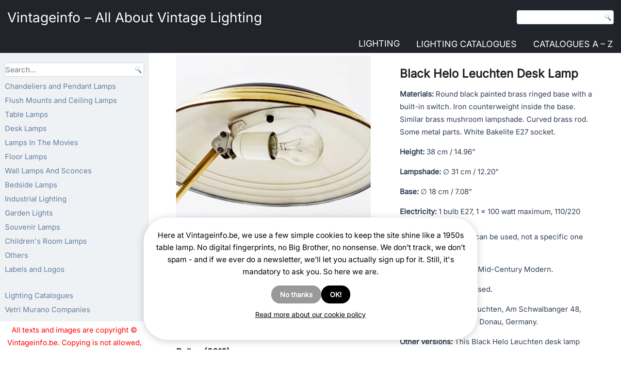

--- FILE ---
content_type: text/html; charset=UTF-8
request_url: https://vintageinfo.be/black-helo-leuchten-desk-lamp/
body_size: 31580
content:
<!DOCTYPE html><script>
(function(w){
  // ---- wp namespace stubs (voorkomt "wp is not defined") ----
  if (!w.wp) w.wp = {};
  if (!w.wp.i18n) {
    w.wp.i18n = {
      __:  function(s){ return s; },
      _x:  function(s){ return s; },
      _n:  function(s){ return s; },
      _nx: function(s){ return s; }
    };
  }
  if (!w.wp.element) w.wp.element = {};
  if (!w.wp.blocks)  w.wp.blocks  = {};

  // ---- jQuery .load(fn) legacy shim ----
  function patchJqLoad(){
    var $ = w.jQuery;
    if (!$ || !$.fn || !$.fn.load || $.__viLoadPatched) return !!($ && $.fn && $.fn.load && $.__viLoadPatched);
    var oldLoad = $.fn.load;
    $.fn.load = function(arg){
      if (typeof arg === 'function' && arguments.length === 1) {
        w.jQuery(w).on('load', arg);
        return this;
      }
      return oldLoad.apply(this, arguments);
    };
    $.__viLoadPatched = true;
    return true;
  }
  if (!patchJqLoad()){
    var tries = 0, iv = w.setInterval(function(){
      if (patchJqLoad() || ++tries > 40) { w.clearInterval(iv); }
    }, 100);
  }
})(window);
</script><html lang="en-US" prefix="og: https://ogp.me/ns#"><head><script>
  (function(w){
    if (!w.wp) w.wp = {};
    if (!w.wp.i18n) {
      w.wp.i18n = {
        __:  function(s){ return s; },
        _x:  function(s){ return s; },
        _n:  function(s){ return s; },
        _nx: function(s){ return s; },
        setLocaleData: function(){ return null; } // extra voor scripts die dit aanroepen
      };
    }
    if (!w.wp.element) w.wp.element = {};
    if (!w.wp.blocks)  w.wp.blocks  = {};
  })(window);
  </script><meta charset="UTF-8"/><link href="//vintageinfo.be/wp-content/uploads/omgf/omgf-stylesheet-59/omgf-stylesheet-59.css?ver=1751904547" rel="stylesheet"><meta name="viewport" content="width=device-width, initial-scale=1.0"><link rel="stylesheet" href="https://vintageinfo.be/wp-content/themes/Koendebruyn3/style.css" media="screen"/><link rel="pingback" href="https://vintageinfo.be/xmlrpc.php"/><script type="text/javascript">
/* <![CDATA[ */
window.koko_analytics = {"url":"https:\/\/vintageinfo.be\/wp-admin\/admin-ajax.php?action=koko_analytics_collect","site_url":"https:\/\/vintageinfo.be","post_id":93031,"path":"\/black-helo-leuchten-desk-lamp\/","method":"cookie","use_cookie":true};
/* ]]> */
</script><script>
  (function(){
    var loaded=false;
    function loadGA(){
      if(loaded) return; loaded=true;
      var s=document.createElement('script');
      s.src='https://www.googletagmanager.com/gtag/js?id=G-YZBL6B2Y1M';
      s.async=true;
      document.head.appendChild(s);
      window.dataLayer = window.dataLayer || [];
      function gtag(){dataLayer.push(arguments);} window.gtag=gtag;
      gtag('js', new Date());
      gtag('config','G-YZBL6B2Y1M',{anonymize_ip:true});
    }
    ['scroll','click','keydown','touchstart'].forEach(function(e){
      window.addEventListener(e, loadGA, {once:true, passive:true});
    });
    setTimeout(loadGA, 8000);
  })();
  </script><title>Black Helo Leuchten Desk Lamp | Vintageinfo - All About Vintage Lighting</title><meta name="description" content="Black Helo Leuchten desk lamp. Round ringed base. Curved brass rod. Brass mushroom lampshade. Made in the 50s, 60s, Germany. Bakelite E27 socket."/><meta name="robots" content="follow, index, max-snippet:-1, max-video-preview:-1, max-image-preview:large"/><link rel="canonical" href="https://vintageinfo.be/black-helo-leuchten-desk-lamp/"/><meta property="og:locale" content="en_US"/><meta property="og:type" content="article"/><meta property="og:title" content="Black Helo Leuchten Desk Lamp | Vintageinfo - All About Vintage Lighting"/><meta property="og:description" content="Black Helo Leuchten desk lamp. Round ringed base. Curved brass rod. Brass mushroom lampshade. Made in the 50s, 60s, Germany. Bakelite E27 socket."/><meta property="og:url" content="https://vintageinfo.be/black-helo-leuchten-desk-lamp/"/><meta property="og:site_name" content="Vintageinfo - All About Vintage Lighting"/><meta property="article:tag" content="history"/><meta property="article:tag" content="mushroom lampshade"/><meta property="article:tag" content="Germany"/><meta property="article:tag" content="round base"/><meta property="article:tag" content="brass"/><meta property="article:tag" content="curved rod"/><meta property="article:tag" content="vintage"/><meta property="article:tag" content="1960s"/><meta property="article:tag" content="1950s"/><meta property="article:tag" content="biography"/><meta property="article:tag" content="rings"/><meta property="article:tag" content="Helo Leuchten"/><meta property="article:section" content="Table Lamps"/><meta property="og:updated_time" content="2026-01-19T15:29:16+00:00"/><meta property="og:image" content="https://vintageinfo.be/wp-content/uploads/2020/06/Black-Helo-Leuchten-Desk-Lamp.jpg"/><meta property="og:image:secure_url" content="https://vintageinfo.be/wp-content/uploads/2020/06/Black-Helo-Leuchten-Desk-Lamp.jpg"/><meta property="og:image:width" content="1024"/><meta property="og:image:height" content="1024"/><meta property="og:image:alt" content="Black Helo Leuchten desk lamp round brass base rings mushroom lampshade curved rod 1950s 1960s Germany"/><meta property="og:image:type" content="image/jpeg"/><meta property="article:published_time" content="2022-04-24T01:54:19+00:00"/><meta property="article:modified_time" content="2026-01-19T15:29:16+00:00"/><meta name="twitter:card" content="summary_large_image"/><meta name="twitter:title" content="Black Helo Leuchten Desk Lamp | Vintageinfo - All About Vintage Lighting"/><meta name="twitter:description" content="Black Helo Leuchten desk lamp. Round ringed base. Curved brass rod. Brass mushroom lampshade. Made in the 50s, 60s, Germany. Bakelite E27 socket."/><meta name="twitter:image" content="https://vintageinfo.be/wp-content/uploads/2020/06/Black-Helo-Leuchten-Desk-Lamp.jpg"/><meta name="twitter:label1" content="Written by"/><meta name="twitter:data1" content="Koen De Bruyn"/><meta name="twitter:label2" content="Time to read"/><meta name="twitter:data2" content="6 minutes"/><script type="application/ld+json" class="rank-math-schema">{"@context":"https://schema.org","@graph":[{"@type":"Organization","@id":"https://vintageinfo.be/#organization","name":"Vintageinfo","logo":{"@type":"ImageObject","@id":"https://vintageinfo.be/#logo","url":"https://vintageinfo.be/wp-content/uploads/2016/02/vintageinfo-1.jpg","contentUrl":"https://vintageinfo.be/wp-content/uploads/2016/02/vintageinfo-1.jpg","caption":"Vintageinfo - All About Vintage Lighting","inLanguage":"en-US","width":"1160","height":"1160"}},{"@type":"WebSite","@id":"https://vintageinfo.be/#website","url":"https://vintageinfo.be","name":"Vintageinfo - All About Vintage Lighting","publisher":{"@id":"https://vintageinfo.be/#organization"},"inLanguage":"en-US"},{"@type":"ImageObject","@id":"https://vintageinfo.be/wp-content/uploads/2020/06/Black-Helo-Leuchten-Desk-Lamp.jpg","url":"https://vintageinfo.be/wp-content/uploads/2020/06/Black-Helo-Leuchten-Desk-Lamp.jpg","width":"1024","height":"1024","caption":"Black Helo Leuchten desk lamp round brass base rings mushroom lampshade curved rod 1950s 1960s Germany","inLanguage":"en-US"},{"@type":"BreadcrumbList","@id":"https://vintageinfo.be/black-helo-leuchten-desk-lamp/#breadcrumb","itemListElement":[{"@type":"ListItem","position":"1","item":{"@id":"https://vintageinfo.be","name":"Vintageinfo"}},{"@type":"ListItem","position":"2","item":{"@id":"https://vintageinfo.be/tag/history/","name":"history"}},{"@type":"ListItem","position":"3","item":{"@id":"https://vintageinfo.be/black-helo-leuchten-desk-lamp/","name":"Black Helo Leuchten Desk Lamp"}}]},{"@type":"WebPage","@id":"https://vintageinfo.be/black-helo-leuchten-desk-lamp/#webpage","url":"https://vintageinfo.be/black-helo-leuchten-desk-lamp/","name":"Black Helo Leuchten Desk Lamp | Vintageinfo - All About Vintage Lighting","datePublished":"2022-04-24T01:54:19+00:00","dateModified":"2026-01-19T15:29:16+00:00","isPartOf":{"@id":"https://vintageinfo.be/#website"},"primaryImageOfPage":{"@id":"https://vintageinfo.be/wp-content/uploads/2020/06/Black-Helo-Leuchten-Desk-Lamp.jpg"},"inLanguage":"en-US","breadcrumb":{"@id":"https://vintageinfo.be/black-helo-leuchten-desk-lamp/#breadcrumb"}},{"@type":"Person","@id":"https://vintageinfo.be/author/joskevermeulenxiv/","name":"Koen De Bruyn","url":"https://vintageinfo.be/author/joskevermeulenxiv/","image":{"@type":"ImageObject","@id":"https://secure.gravatar.com/avatar/e23b9297d15bdc3320307b2a2b63370874660c75eca1bee664ca61735053eed2?s=96&amp;d=mm&amp;r=g","url":"https://secure.gravatar.com/avatar/e23b9297d15bdc3320307b2a2b63370874660c75eca1bee664ca61735053eed2?s=96&amp;d=mm&amp;r=g","caption":"Koen De Bruyn","inLanguage":"en-US"},"worksFor":{"@id":"https://vintageinfo.be/#organization"}},{"@type":"Article","headline":"Black Helo Leuchten Desk Lamp | Vintageinfo - All About Vintage Lighting","keywords":"Black Helo Leuchten Desk Lamp","datePublished":"2022-04-24T01:54:19+00:00","dateModified":"2026-01-19T15:29:16+00:00","articleSection":"Germany, brass, vintage, 1960s, 1950s, biography, rings, Helo Leuchten, history, mushroom lampshade, round base, curved rod","author":{"@id":"https://vintageinfo.be/author/joskevermeulenxiv/","name":"Koen De Bruyn"},"publisher":{"@id":"https://vintageinfo.be/#organization"},"description":"Black Helo Leuchten desk lamp. Round ringed base. Curved brass rod. Brass mushroom lampshade. Made in the 50s, 60s, Germany. Bakelite E27 socket.","name":"Black Helo Leuchten Desk Lamp | Vintageinfo - All About Vintage Lighting","@id":"https://vintageinfo.be/black-helo-leuchten-desk-lamp/#richSnippet","isPartOf":{"@id":"https://vintageinfo.be/black-helo-leuchten-desk-lamp/#webpage"},"image":{"@id":"https://vintageinfo.be/wp-content/uploads/2020/06/Black-Helo-Leuchten-Desk-Lamp.jpg"},"inLanguage":"en-US","mainEntityOfPage":{"@id":"https://vintageinfo.be/black-helo-leuchten-desk-lamp/#webpage"}}]}</script><link rel="alternate" type="application/rss+xml" title="Vintageinfo - All About Vintage Lighting &raquo; Feed" href="https://vintageinfo.be/feed/"/><link rel="alternate" title="oEmbed (JSON)" type="application/json+oembed" href="https://vintageinfo.be/wp-json/oembed/1.0/embed?url=https%3A%2F%2Fvintageinfo.be%2Fblack-helo-leuchten-desk-lamp%2F"/><link rel="alternate" title="oEmbed (XML)" type="text/xml+oembed" href="https://vintageinfo.be/wp-json/oembed/1.0/embed?url=https%3A%2F%2Fvintageinfo.be%2Fblack-helo-leuchten-desk-lamp%2F&#038;format=xml"/><meta property="og:type" content="article"><meta property="og:site_name" content="Vintageinfo.be"><meta property="og:locale" content="en_US"><style id='wp-img-auto-sizes-contain-inline-css'>
img:is([sizes=auto i],[sizes^="auto," i]){contain-intrinsic-size:3000px 1500px}
/*# sourceURL=wp-img-auto-sizes-contain-inline-css */
</style><style id='wp-emoji-styles-inline-css'>

	img.wp-smiley, img.emoji {
		display: inline !important;
		border: none !important;
		box-shadow: none !important;
		height: 1em !important;
		width: 1em !important;
		margin: 0 0.07em !important;
		vertical-align: -0.1em !important;
		background: none !important;
		padding: 0 !important;
	}
/*# sourceURL=wp-emoji-styles-inline-css */
</style><style id='wp-block-library-inline-css'>
:root{--wp-block-synced-color:#7a00df;--wp-block-synced-color--rgb:122,0,223;--wp-bound-block-color:var(--wp-block-synced-color);--wp-editor-canvas-background:#ddd;--wp-admin-theme-color:#007cba;--wp-admin-theme-color--rgb:0,124,186;--wp-admin-theme-color-darker-10:#006ba1;--wp-admin-theme-color-darker-10--rgb:0,107,160.5;--wp-admin-theme-color-darker-20:#005a87;--wp-admin-theme-color-darker-20--rgb:0,90,135;--wp-admin-border-width-focus:2px}@media (min-resolution:192dpi){:root{--wp-admin-border-width-focus:1.5px}}.wp-element-button{cursor:pointer}:root .has-very-light-gray-background-color{background-color:#eee}:root .has-very-dark-gray-background-color{background-color:#313131}:root .has-very-light-gray-color{color:#eee}:root .has-very-dark-gray-color{color:#313131}:root .has-vivid-green-cyan-to-vivid-cyan-blue-gradient-background{background:linear-gradient(135deg,#00d084,#0693e3)}:root .has-purple-crush-gradient-background{background:linear-gradient(135deg,#34e2e4,#4721fb 50%,#ab1dfe)}:root .has-hazy-dawn-gradient-background{background:linear-gradient(135deg,#faaca8,#dad0ec)}:root .has-subdued-olive-gradient-background{background:linear-gradient(135deg,#fafae1,#67a671)}:root .has-atomic-cream-gradient-background{background:linear-gradient(135deg,#fdd79a,#004a59)}:root .has-nightshade-gradient-background{background:linear-gradient(135deg,#330968,#31cdcf)}:root .has-midnight-gradient-background{background:linear-gradient(135deg,#020381,#2874fc)}:root{--wp--preset--font-size--normal:16px;--wp--preset--font-size--huge:42px}.has-regular-font-size{font-size:1em}.has-larger-font-size{font-size:2.625em}.has-normal-font-size{font-size:var(--wp--preset--font-size--normal)}.has-huge-font-size{font-size:var(--wp--preset--font-size--huge)}.has-text-align-center{text-align:center}.has-text-align-left{text-align:left}.has-text-align-right{text-align:right}.has-fit-text{white-space:nowrap!important}#end-resizable-editor-section{display:none}.aligncenter{clear:both}.items-justified-left{justify-content:flex-start}.items-justified-center{justify-content:center}.items-justified-right{justify-content:flex-end}.items-justified-space-between{justify-content:space-between}.screen-reader-text{border:0;clip-path:inset(50%);height:1px;margin:-1px;overflow:hidden;padding:0;position:absolute;width:1px;word-wrap:normal!important}.screen-reader-text:focus{background-color:#ddd;clip-path:none;color:#444;display:block;font-size:1em;height:auto;left:5px;line-height:normal;padding:15px 23px 14px;text-decoration:none;top:5px;width:auto;z-index:100000}html :where(.has-border-color){border-style:solid}html :where([style*=border-top-color]){border-top-style:solid}html :where([style*=border-right-color]){border-right-style:solid}html :where([style*=border-bottom-color]){border-bottom-style:solid}html :where([style*=border-left-color]){border-left-style:solid}html :where([style*=border-width]){border-style:solid}html :where([style*=border-top-width]){border-top-style:solid}html :where([style*=border-right-width]){border-right-style:solid}html :where([style*=border-bottom-width]){border-bottom-style:solid}html :where([style*=border-left-width]){border-left-style:solid}html :where(img[class*=wp-image-]){height:auto;max-width:100%}:where(figure){margin:0 0 1em}html :where(.is-position-sticky){--wp-admin--admin-bar--position-offset:var(--wp-admin--admin-bar--height,0px)}@media screen and (max-width:600px){html :where(.is-position-sticky){--wp-admin--admin-bar--position-offset:0px}}

/*# sourceURL=wp-block-library-inline-css */
</style><style id='global-styles-inline-css'>
:root{--wp--preset--aspect-ratio--square: 1;--wp--preset--aspect-ratio--4-3: 4/3;--wp--preset--aspect-ratio--3-4: 3/4;--wp--preset--aspect-ratio--3-2: 3/2;--wp--preset--aspect-ratio--2-3: 2/3;--wp--preset--aspect-ratio--16-9: 16/9;--wp--preset--aspect-ratio--9-16: 9/16;--wp--preset--color--black: #000000;--wp--preset--color--cyan-bluish-gray: #abb8c3;--wp--preset--color--white: #ffffff;--wp--preset--color--pale-pink: #f78da7;--wp--preset--color--vivid-red: #cf2e2e;--wp--preset--color--luminous-vivid-orange: #ff6900;--wp--preset--color--luminous-vivid-amber: #fcb900;--wp--preset--color--light-green-cyan: #7bdcb5;--wp--preset--color--vivid-green-cyan: #00d084;--wp--preset--color--pale-cyan-blue: #8ed1fc;--wp--preset--color--vivid-cyan-blue: #0693e3;--wp--preset--color--vivid-purple: #9b51e0;--wp--preset--gradient--vivid-cyan-blue-to-vivid-purple: linear-gradient(135deg,rgb(6,147,227) 0%,rgb(155,81,224) 100%);--wp--preset--gradient--light-green-cyan-to-vivid-green-cyan: linear-gradient(135deg,rgb(122,220,180) 0%,rgb(0,208,130) 100%);--wp--preset--gradient--luminous-vivid-amber-to-luminous-vivid-orange: linear-gradient(135deg,rgb(252,185,0) 0%,rgb(255,105,0) 100%);--wp--preset--gradient--luminous-vivid-orange-to-vivid-red: linear-gradient(135deg,rgb(255,105,0) 0%,rgb(207,46,46) 100%);--wp--preset--gradient--very-light-gray-to-cyan-bluish-gray: linear-gradient(135deg,rgb(238,238,238) 0%,rgb(169,184,195) 100%);--wp--preset--gradient--cool-to-warm-spectrum: linear-gradient(135deg,rgb(74,234,220) 0%,rgb(151,120,209) 20%,rgb(207,42,186) 40%,rgb(238,44,130) 60%,rgb(251,105,98) 80%,rgb(254,248,76) 100%);--wp--preset--gradient--blush-light-purple: linear-gradient(135deg,rgb(255,206,236) 0%,rgb(152,150,240) 100%);--wp--preset--gradient--blush-bordeaux: linear-gradient(135deg,rgb(254,205,165) 0%,rgb(254,45,45) 50%,rgb(107,0,62) 100%);--wp--preset--gradient--luminous-dusk: linear-gradient(135deg,rgb(255,203,112) 0%,rgb(199,81,192) 50%,rgb(65,88,208) 100%);--wp--preset--gradient--pale-ocean: linear-gradient(135deg,rgb(255,245,203) 0%,rgb(182,227,212) 50%,rgb(51,167,181) 100%);--wp--preset--gradient--electric-grass: linear-gradient(135deg,rgb(202,248,128) 0%,rgb(113,206,126) 100%);--wp--preset--gradient--midnight: linear-gradient(135deg,rgb(2,3,129) 0%,rgb(40,116,252) 100%);--wp--preset--font-size--small: 13px;--wp--preset--font-size--medium: 20px;--wp--preset--font-size--large: 36px;--wp--preset--font-size--x-large: 42px;--wp--preset--spacing--20: 0.44rem;--wp--preset--spacing--30: 0.67rem;--wp--preset--spacing--40: 1rem;--wp--preset--spacing--50: 1.5rem;--wp--preset--spacing--60: 2.25rem;--wp--preset--spacing--70: 3.38rem;--wp--preset--spacing--80: 5.06rem;--wp--preset--shadow--natural: 6px 6px 9px rgba(0, 0, 0, 0.2);--wp--preset--shadow--deep: 12px 12px 50px rgba(0, 0, 0, 0.4);--wp--preset--shadow--sharp: 6px 6px 0px rgba(0, 0, 0, 0.2);--wp--preset--shadow--outlined: 6px 6px 0px -3px rgb(255, 255, 255), 6px 6px rgb(0, 0, 0);--wp--preset--shadow--crisp: 6px 6px 0px rgb(0, 0, 0);}:where(.is-layout-flex){gap: 0.5em;}:where(.is-layout-grid){gap: 0.5em;}body .is-layout-flex{display: flex;}.is-layout-flex{flex-wrap: wrap;align-items: center;}.is-layout-flex > :is(*, div){margin: 0;}body .is-layout-grid{display: grid;}.is-layout-grid > :is(*, div){margin: 0;}:where(.wp-block-columns.is-layout-flex){gap: 2em;}:where(.wp-block-columns.is-layout-grid){gap: 2em;}:where(.wp-block-post-template.is-layout-flex){gap: 1.25em;}:where(.wp-block-post-template.is-layout-grid){gap: 1.25em;}.has-black-color{color: var(--wp--preset--color--black) !important;}.has-cyan-bluish-gray-color{color: var(--wp--preset--color--cyan-bluish-gray) !important;}.has-white-color{color: var(--wp--preset--color--white) !important;}.has-pale-pink-color{color: var(--wp--preset--color--pale-pink) !important;}.has-vivid-red-color{color: var(--wp--preset--color--vivid-red) !important;}.has-luminous-vivid-orange-color{color: var(--wp--preset--color--luminous-vivid-orange) !important;}.has-luminous-vivid-amber-color{color: var(--wp--preset--color--luminous-vivid-amber) !important;}.has-light-green-cyan-color{color: var(--wp--preset--color--light-green-cyan) !important;}.has-vivid-green-cyan-color{color: var(--wp--preset--color--vivid-green-cyan) !important;}.has-pale-cyan-blue-color{color: var(--wp--preset--color--pale-cyan-blue) !important;}.has-vivid-cyan-blue-color{color: var(--wp--preset--color--vivid-cyan-blue) !important;}.has-vivid-purple-color{color: var(--wp--preset--color--vivid-purple) !important;}.has-black-background-color{background-color: var(--wp--preset--color--black) !important;}.has-cyan-bluish-gray-background-color{background-color: var(--wp--preset--color--cyan-bluish-gray) !important;}.has-white-background-color{background-color: var(--wp--preset--color--white) !important;}.has-pale-pink-background-color{background-color: var(--wp--preset--color--pale-pink) !important;}.has-vivid-red-background-color{background-color: var(--wp--preset--color--vivid-red) !important;}.has-luminous-vivid-orange-background-color{background-color: var(--wp--preset--color--luminous-vivid-orange) !important;}.has-luminous-vivid-amber-background-color{background-color: var(--wp--preset--color--luminous-vivid-amber) !important;}.has-light-green-cyan-background-color{background-color: var(--wp--preset--color--light-green-cyan) !important;}.has-vivid-green-cyan-background-color{background-color: var(--wp--preset--color--vivid-green-cyan) !important;}.has-pale-cyan-blue-background-color{background-color: var(--wp--preset--color--pale-cyan-blue) !important;}.has-vivid-cyan-blue-background-color{background-color: var(--wp--preset--color--vivid-cyan-blue) !important;}.has-vivid-purple-background-color{background-color: var(--wp--preset--color--vivid-purple) !important;}.has-black-border-color{border-color: var(--wp--preset--color--black) !important;}.has-cyan-bluish-gray-border-color{border-color: var(--wp--preset--color--cyan-bluish-gray) !important;}.has-white-border-color{border-color: var(--wp--preset--color--white) !important;}.has-pale-pink-border-color{border-color: var(--wp--preset--color--pale-pink) !important;}.has-vivid-red-border-color{border-color: var(--wp--preset--color--vivid-red) !important;}.has-luminous-vivid-orange-border-color{border-color: var(--wp--preset--color--luminous-vivid-orange) !important;}.has-luminous-vivid-amber-border-color{border-color: var(--wp--preset--color--luminous-vivid-amber) !important;}.has-light-green-cyan-border-color{border-color: var(--wp--preset--color--light-green-cyan) !important;}.has-vivid-green-cyan-border-color{border-color: var(--wp--preset--color--vivid-green-cyan) !important;}.has-pale-cyan-blue-border-color{border-color: var(--wp--preset--color--pale-cyan-blue) !important;}.has-vivid-cyan-blue-border-color{border-color: var(--wp--preset--color--vivid-cyan-blue) !important;}.has-vivid-purple-border-color{border-color: var(--wp--preset--color--vivid-purple) !important;}.has-vivid-cyan-blue-to-vivid-purple-gradient-background{background: var(--wp--preset--gradient--vivid-cyan-blue-to-vivid-purple) !important;}.has-light-green-cyan-to-vivid-green-cyan-gradient-background{background: var(--wp--preset--gradient--light-green-cyan-to-vivid-green-cyan) !important;}.has-luminous-vivid-amber-to-luminous-vivid-orange-gradient-background{background: var(--wp--preset--gradient--luminous-vivid-amber-to-luminous-vivid-orange) !important;}.has-luminous-vivid-orange-to-vivid-red-gradient-background{background: var(--wp--preset--gradient--luminous-vivid-orange-to-vivid-red) !important;}.has-very-light-gray-to-cyan-bluish-gray-gradient-background{background: var(--wp--preset--gradient--very-light-gray-to-cyan-bluish-gray) !important;}.has-cool-to-warm-spectrum-gradient-background{background: var(--wp--preset--gradient--cool-to-warm-spectrum) !important;}.has-blush-light-purple-gradient-background{background: var(--wp--preset--gradient--blush-light-purple) !important;}.has-blush-bordeaux-gradient-background{background: var(--wp--preset--gradient--blush-bordeaux) !important;}.has-luminous-dusk-gradient-background{background: var(--wp--preset--gradient--luminous-dusk) !important;}.has-pale-ocean-gradient-background{background: var(--wp--preset--gradient--pale-ocean) !important;}.has-electric-grass-gradient-background{background: var(--wp--preset--gradient--electric-grass) !important;}.has-midnight-gradient-background{background: var(--wp--preset--gradient--midnight) !important;}.has-small-font-size{font-size: var(--wp--preset--font-size--small) !important;}.has-medium-font-size{font-size: var(--wp--preset--font-size--medium) !important;}.has-large-font-size{font-size: var(--wp--preset--font-size--large) !important;}.has-x-large-font-size{font-size: var(--wp--preset--font-size--x-large) !important;}
/*# sourceURL=global-styles-inline-css */
</style><style id='classic-theme-styles-inline-css'>
/*! This file is auto-generated */
.wp-block-button__link{color:#fff;background-color:#32373c;border-radius:9999px;box-shadow:none;text-decoration:none;padding:calc(.667em + 2px) calc(1.333em + 2px);font-size:1.125em}.wp-block-file__button{background:#32373c;color:#fff;text-decoration:none}
/*# sourceURL=/wp-includes/css/classic-themes.min.css */
</style><link rel='stylesheet' id='all-css-8' href='https://vintageinfo.be/_static/??[base64]/PchOXuS5O56+ClSFvg==&minify=1' type='text/css' media='all'/><link rel='stylesheet' id='all-css-10' href='https://vintageinfo.be/_static/??/wp-content/themes/Koendebruyn3/style.responsive.css&minify=1' type='text/css' media='all'/><script defer="defer" type='text/javascript' src='https://vintageinfo.be/_static/??-eJylzEEOwiAQQNELSSeNLa6MB/AUtIwWMgzIDDF4+nbZvfv/H3yLWTMrsoJumFDgmZE9LrV1vkL8NKx9iHKBU1movQMLVCSn6E3JomJ0a2lhF0jAiaAKRIFXPZ4hBf7DIPfrhrLzh/FI9/E2T7OdrB3jDlmgRzg=&minify=1'></script><script defer="defer" type="text/javascript" src="https://vintageinfo.be/wp-content/plugins/pdf-light-viewer-pro/assets/bower_components/isotope/dist/isotope.pkgd.min.js?ver=1607613027" id="isotope.js-js"></script><script type="text/javascript" id="magazine./var/www/clients/client2/web2/web/wp-content/plugins/pdf-light-viewer-pro/pdf-light-viewer-pro.php-js-extra">
/* <![CDATA[ */
var PdfLightViewerPro = {"url":{"ajaxurl":"https://vintageinfo.be/wp-admin/admin-ajax.php"},"__":{"page":"Page"}};
//# sourceURL=magazine.%2Fvar%2Fwww%2Fclients%2Fclient2%2Fweb2%2Fweb%2Fwp-content%2Fplugins%2Fpdf-light-viewer-pro%2Fpdf-light-viewer-pro.php-js-extra
/* ]]> */
</script><script defer="defer" type='text/javascript' src='https://vintageinfo.be/_static/??-eJytkEtOAzEMhi9ExqCqalkgDsAGToA8E5PJKLHT2Gk1nJ5URQixo7D0p/9hG07FTcJGbFBSC5EVin9zKYbZ3DHSiaorVQBVyRRG6eB1klyEu6eLRXFUSc3ILS+N6trlke0ZA7lLIiyHMx+++LDoDfy12NZCOBP6ngY+qn0jY2OfaMiR/6UqVCxM6dLyOVwb3pfNGPA98lVv6PYJDZOEn26bKZPCkxB7GmtbeQM61VjsF8pK2o/WeDwv95gf7nbbze5+v7/dLh9Z9dKW&minify=1'></script><script></script><link rel="https://api.w.org/" href="https://vintageinfo.be/wp-json/"/><link rel="alternate" title="JSON" type="application/json" href="https://vintageinfo.be/wp-json/wp/v2/posts/93031"/><link rel="EditURI" type="application/rsd+xml" title="RSD" href="https://vintageinfo.be/xmlrpc.php?rsd"/><link rel='shortlink' href='https://vintageinfo.be/?p=93031'/><style type='text/css'>
				iframe.pvfw-pdf-viewer-frame{
					border: 0px;
				}
				@media screen and (max-width: 799px) {
					iframe.pvfw-pdf-viewer-frame{
						height: 400px;
					}
				}</style><style>
            #related_posts_thumbnails li {
                border-right: 1px solid #ffffff;
                background-color: #FFFFFF            }

            #related_posts_thumbnails li:hover {
                background-color: rgba(255,255,255,0.24);
            }

            .relpost_content {
                font-size: 13px;
                color: rgb(10,0,0);
            }

            .relpost-block-single {
                background-color: #FFFFFF;
                border-right: 1px solid #ffffff;
                border-left: 1px solid #ffffff;
                margin-right: -1px;
            }

            .relpost-block-single:hover {
                background-color: rgba(255,255,255,0.24);
            }
        </style><script type="text/javascript">
(function(url){
	if(/(?:Chrome\/26\.0\.1410\.63 Safari\/537\.31|WordfenceTestMonBot)/.test(navigator.userAgent)){ return; }
	var addEvent = function(evt, handler) {
		if (window.addEventListener) {
			document.addEventListener(evt, handler, false);
		} else if (window.attachEvent) {
			document.attachEvent('on' + evt, handler);
		}
	};
	var removeEvent = function(evt, handler) {
		if (window.removeEventListener) {
			document.removeEventListener(evt, handler, false);
		} else if (window.detachEvent) {
			document.detachEvent('on' + evt, handler);
		}
	};
	var evts = 'contextmenu dblclick drag dragend dragenter dragleave dragover dragstart drop keydown keypress keyup mousedown mousemove mouseout mouseover mouseup mousewheel scroll'.split(' ');
	var logHuman = function() {
		if (window.wfLogHumanRan) { return; }
		window.wfLogHumanRan = true;
		var wfscr = document.createElement('script');
		wfscr.type = 'text/javascript';
		wfscr.async = true;
		wfscr.src = url + '&r=' + Math.random();
		(document.getElementsByTagName('head')[0]||document.getElementsByTagName('body')[0]).appendChild(wfscr);
		for (var i = 0; i < evts.length; i++) {
			removeEvent(evts[i], logHuman);
		}
	};
	for (var i = 0; i < evts.length; i++) {
		addEvent(evts[i], logHuman);
	}
})('//vintageinfo.be/?wordfence_lh=1&hid=EC6BA9D16EC6935AD507DB23D86DA4AF');
</script><style>
/* Core anti-CLS die niets stuk maakt */
img[width][height]{height:auto;display:block}

/* PHONE-ONLY (≤ 767.98px): Last Viewed + Related */
@media (max-width: 767.98px){

  /* Last Viewed */
  .koen-last-viewed-images{
    display:grid; grid-template-columns:repeat(2,1fr); gap:10px;
  }
  .koen-last-viewed-images .kli-item{position:relative;display:block;text-decoration:none}
  .koen-last-viewed-images .kli-box{display:block;width:100%;aspect-ratio:1/1;background:rgba(0,0,0,.04);border-radius:4px}
  .koen-last-viewed-images .kli-img{position:absolute;inset:0;width:100%;height:100%;object-fit:cover;border-radius:4px}

  /* Related */
  .vi-related-block .related-lamps-grid{
    display:grid; grid-template-columns:repeat(2,minmax(0,1fr)); gap:14px;
  }
  .vi-related-block .related-lamp-item .vi-related-img{
    width:100%; aspect-ratio:1/1; object-fit:cover; display:block; border-radius:6px;
  }
  .vi-related-block .related-lamp-title{margin-top:8px;font-size:.92rem;line-height:1.25}
}

/* Phones breed (480–767.98px): 3 kolommen Last Viewed */
@media (min-width:480px) and (max-width:767.98px){
  .koen-last-viewed-images{ grid-template-columns:repeat(3,1fr); }
}
</style><style>
/* CookieYes container(s) vast onderaan */
.cky-consent-container,
#cookieyes .cky-consent-container {
  position: fixed !important;
  left: 0; right: 0; bottom: 0;
  z-index: 99999;
  box-shadow: 0 -6px 18px rgba(0,0,0,.12);
}

/* klein netjes: voorkom “scrollbar jump” */
html { overflow-y: scroll; }

/* geen animaties forceren als user reduce motion wil */
@media (prefers-reduced-motion: reduce){
  .cky-consent-container { transition: none !important; }
}
</style><style>
/* PHONE-ONLY: PayPal Donations widget fix */
@media (max-width: 767.98px){

  /* hele widget gecentreerd */
  .widget_paypal_donations,
  .widget .paypal-donations {
    text-align: center;
    margin: 14px 0;
  }

  /* titel boven de knop */
  .widget_paypal_donations .widget-title,
  .widget .paypal-donations .widget-title {
    display: block;
    text-align: center;
    margin-bottom: 6px;
  }

  /* formulier centreren + vaste hoogte tegen CLS */
  .widget .paypal-donations form {
    display: inline-block;
    min-height: 112px; /* vaste hoogte tegen verschuiven */
  }

  /* knopafbeelding netjes schaalbaar */
  .widget .paypal-donations img,
  .widget .paypal-donations input[type="image"] {
    max-width: 100%;
    height: auto;
    display: inline-block;
    border: 0;
  }
}
</style><style>
/* CLS-veiligheid: als width/height op <img> staan, geen reflow */
img[width][height]{height:auto;display:block}

/* Last viewed thumbs: reserveer vierkante ruimte zodat niets verspringt */
.koen-last-viewed-images img{
  aspect-ratio:1/1;
  object-fit:cover;
  display:block;
}
</style><style>
@media (max-width: 900px){
  .art-header{
    position:relative !important;
    height:auto !important;
    min-height:74px !important;
    padding:8px 0 !important;
  }

  /* Geef de titelruimte letterlijk tussen links en hamburger */
  .art-header .art-headline{
    position:absolute !important;
    top:10px !important;
    left:16px !important;
    right:10px !important;   /* ruimte voor hamburger */
    margin:0 !important;
    width:auto !important;   /* voorkomt smalle auto-width */
  }

  .art-header .art-headline a{
    display:block !important;
    white-space:normal !important;
    line-height:1.15 !important;
    font-size:22px !important;     /* evt. 23–26 proberen */
  }

  /* Hamburger vast rechtsboven */
  nav.art-nav .mobHamburgan{
    position:absolute !important;
    top:2px !important;
    right:0px !important;
    margin:0 !important;
    z-index:5 !important;
  }
}
</style><script>
document.addEventListener('DOMContentLoaded', function(){
  // Zet de kop op 2 regels als er nog geen <br> in staat
  var a = document.querySelector('.art-header .art-headline a');
  if(!a) return;
  if(!a.innerHTML.includes('<br')){ var t=  a.textContent.trim(); var sep=  ' – '; // en-dash if(t.indexOf(sep)===  -1) sep=  ' - '; var parts=  t.split(sep); if(parts.length>= 2){
      a.innerHTML = '<span>'+parts[0].trim()+'</span><br><span>'+parts.slice(1).join(' '+sep+' ').trim()+'</span>';
    }
  }
});
</script><style>
    /* TNC Flipbook: altijd zichtbaar */
    .vi-desktop-viewer {
        display: block;
    }

    /* Oude PDF Light Viewer: standaard verbergen (desktop) */
    .vi-mobile-viewer {
        display: none;
    }

    @media (max-width: 767px) {
      /* Op mobiel: oude viewer ook tonen, onder TNC */
      .vi-mobile-viewer {
          display: block;
          margin-top: 15px; /* klein beetje ruimte onder TNC link */
      }
    }
    </style><link rel="shortcut icon" href="https://vintageinfo.be/wp-content/themes/Koendebruyn3/favicon.ico"/><link rel='header_link' href='https://vintageinfo.be'/><meta name="generator" content="Powered by WPBakery Page Builder - drag and drop page builder for WordPress."/><style>
/* Maak WPBakery video wrapper neutraal rond onze lite embeds */
.wpb_video_wrapper:has(.lite-yt){
  padding-top: 0 !important;
  height: auto !important;
}

.lite-yt{
  width:100% !important;
  max-width:100% !important;
  margin:0 !important;
  padding:0 !important;
  display:block !important;
  background:#000;
  overflow:hidden;
  /* Moderne browsers: */
  aspect-ratio: 16 / 9;
  /* Fallback als aspect-ratio genegeerd wordt: */
  height:auto;
}

.lite-yt-thumb{
  width:100% !important;
  height:100% !important;
  display:block !important;
  object-fit:cover;
  margin:0 !important;
  padding:0 !important;
  border:0 !important;
}

/* fallback voor oudere browsers: geef toch hoogte via padding-hack
   (maar zonder absolute positioning) */
@supports not (aspect-ratio: 16 / 9){
  .lite-yt{ position:relative; }
  .lite-yt::before{ content:""; display:block; padding-top:56.25%; }
  .lite-yt-thumb{
    position:absolute; left:0; top:0; right:0; bottom:0;
  }
}

/* Play button */
.lite-yt-play{
  position:absolute;
  left:50%;
  top:50%;
  transform:translate(-50%,-50%);
  width:72px;
  height:50px;
  background:rgba(0,0,0,.6);
  border-radius:14px;
  pointer-events:none;
}
.lite-yt-play:before{
  content:"";
  position:absolute;
  left:50%;
  top:50%;
  transform:translate(-35%,-50%);
  border-left:18px solid #fff;
  border-top:12px solid transparent;
  border-bottom:12px solid transparent;
}
</style><link rel="icon" href="https://vintageinfo.be/wp-content/uploads/2018/12/cropped-site-32x32.jpg" sizes="32x32"/><link rel="icon" href="https://vintageinfo.be/wp-content/uploads/2018/12/cropped-site-192x192.jpg" sizes="192x192"/><link rel="apple-touch-icon" href="https://vintageinfo.be/wp-content/uploads/2018/12/cropped-site-180x180.jpg"/><meta name="msapplication-TileImage" content="https://vintageinfo.be/wp-content/uploads/2018/12/cropped-site-270x270.jpg"/><style type="text/css" id="wp-custom-css">
			.art-blockcontent {
	text-align: center; 
}

.art-layout-cell.art-content {
	text-align: center; 
}

.related-lamps {
    margin-bottom: 40px !important; /* ruimte ONDER de hele blok */
}

.related-lamps-grid {
    display: flex;
    flex-wrap: wrap;
    gap: 30px;
    justify-content: center;
}

.related-lamp-item {
    width: 150px;
    text-align: center;
    font-size: 0.9em;
}

.related-lamp-item img {
    width: 100%;
    height: auto;
    border: none;
    border-radius: 0;
    transition: transform 0.2s ease;
    display: block;
    margin-bottom: 8px;
}

.related-lamp-item img:hover {
    transform: scale(1.05);
}

/* Links zwart, grijs, hover donkerder */
.related-lamp-item a {
    text-decoration: none !important;
    color: #000 !important;
}

.related-lamp-item a:visited {
    color: #666 !important;
}

.related-lamp-item a:hover {
    color: #333 !important;
}

.related-lamp-title {
    margin-top: 5px;
    font-size: 0.95em;
    line-height: 1.3em;
    font-weight: 500;
    color: #000;
}

.related-lamps h3 {
    font-size: 1.1em;
    margin-bottom: 20px;
    color: #000;
    text-align: center;
}
.koen-last-viewed-images {
    display: flex;
    flex-direction: column;
    gap: 10px;
}

.koen-last-viewed-images a {
    display: block;
    width: 100%;
}

.koen-last-viewed-images img {
    display: block;
    width: 100%;
    height: auto;
    border: 1px solid #ccc;
}

.koen-last-viewed-images img {
    width: 100%;
    aspect-ratio: 1 / 1;
    height: auto;
    object-fit: contain;
    display: block;
    border: 1px solid #ccc;
    background: #fff;
}
.koen-last-viewed-images {
    opacity: 0;
    transition: opacity 0.3s ease;
    min-height: 10px;
}

.koen-last-viewed-images.loaded {
    opacity: 1;
}

/* Grote schermen (desktop + je tv) – forceer nieuwe breedte */
@media (min-width: 1200px) {
  /* 1. Min-width van het oude thema uitschakelen */
  body {
    min-width: 0 !important;
  }

  /* 2. Breedte van de witte pagina zelf */
  .art-sheet {
    width: 100% !important;      /* vult het bruine vlak */
    max-width: 1400px;           /* maak hier 1400/1600 van naar smaak */
    margin: 0 auto !important;
  }

  /* 3. Headerbeeld netjes laten meeschalen */
  .art-header {
    background-position: center top !important;
    background-repeat: no-repeat !important;
    background-size: cover !important;  /* rekt het header.jpg mee */
  }

  /* 4. Ook de 'responsive' varianten niet laten terugkrimpen */
  .responsive body .art-sheet {
    width: 100% !important;
    max-width: 1500px;
    margin: 0 auto !important;
  }
}

/* Alleen gewone contentfoto's (WP-afbeeldingen), NIET Slider Pro */
/* Gewone contentfoto's laten meegroeien met de kolom,
   maar rekening houden met de 7px marges links/rechts */
.single .art-postcontent img[class*="wp-image-"],
.page  .art-postcontent img[class*="wp-image-"] {
  display: block;
  width: calc(100% - 8px) !important;  /* kolombreedte - (7px links + 7px rechts) */
  height: auto !important;
}

/* In de eerste rij van een lampenpost: geen extra bovenmarge op WPBakery-tekstblokken */
body.single-post .art-postcontent .vc_row:first-child .wpb_text_column {
  margin-top: 0 !important;
}
/* Alleen de linker kolom met Slider Pro 35px naar beneden */
body.single-post .art-postcontent .vc_row:first-child .wpb_text_column:has(.slider-pro) {
  margin-top: 30px !important;
}

body .entry-content .wpb_text_column a[data-fancybox="images"] img{
  width: auto !important;
  max-width: 100px !important;
  height: auto !important;
}

/* Logo’s in labels/lijsten: kleine images beperken, catalogusbeelden ongemoeid laten */
.art-postcontent a[data-fancybox="images"] img[width="95"],
.art-postcontent a[data-fancybox="images"] img[width="96"],
.art-postcontent a[data-fancybox="images"] img[width="97"],
.art-postcontent a[data-fancybox="images"] img[width="98"],
.art-postcontent a[data-fancybox="images"] img[width="99"],
.art-postcontent a[data-fancybox="images"] img[width="100"],
.art-postcontent a[data-fancybox="images"] img[width="101"],
.art-postcontent a[data-fancybox="images"] img[width="102"],
.art-postcontent a[data-fancybox="images"] img[width="103"],
.art-postcontent a[data-fancybox="images"] img[width="104"],
.art-postcontent a[data-fancybox="images"] img[width="105"],
.art-postcontent a[data-fancybox="images"] img[width="106"],
.art-postcontent a[data-fancybox="images"] img[width="107"],
.art-postcontent a[data-fancybox="images"] img[width="108"],
.art-postcontent a[data-fancybox="images"] img[width="109"],
.art-postcontent a[data-fancybox="images"] img[width="110"],
.art-postcontent a[data-fancybox="images"] img[width="150"]{
  width: auto !important;
  max-width: 100px !important;
  height: auto !important;
  display: inline-block !important;
}
		</style><style type="text/css">
.paypal-donations { text-align: center !important }
</style><style type="text/css" data-type="vc_shortcodes-custom-css">.vc_custom_1591522368073{margin-top: 15px !important;margin-left: 10px !important;}.vc_custom_1596199026378{margin-left: 10px !important;}.vc_custom_1768836492387{margin-left: 10px !important;}.vc_custom_1596198968001{margin-left: 10px !important;}.vc_custom_1596199167535{margin-left: 5px !important;}.vc_custom_1768836457727{margin-left: 10px !important;}.vc_custom_1596199148086{margin-left: 10px !important;}.vc_custom_1596199154082{margin-left: 5px !important;}.vc_custom_1768836431283{margin-left: 10px !important;}.vc_custom_1606388364936{margin-left: 10px !important;}.vc_custom_1606388175962{margin-left: 5px !important;}.vc_custom_1768836369234{margin-left: 10px !important;}.vc_custom_1768836377706{margin-left: 10px !important;}.vc_custom_1643375299644{margin-left: 5px !important;}.vc_custom_1487792559911{margin-left: -5px !important;}.vc_custom_1768836246272{margin-right: 10px !important;}.vc_custom_1596199124611{margin-left: -5px !important;}.vc_custom_1596199417935{margin-left: -5px !important;}</style><noscript><style> .wpb_animate_when_almost_visible { opacity: 1; }</style></noscript><link rel='stylesheet' id='all-css-2' href='https://vintageinfo.be/_static/??/wp-content/plugins/sliderpro/public/assets/libs/fancybox/jquery.fancybox.min.css&minify=1' type='text/css' media='all'/></head><body class="wp-singular post-template-default single single-post postid-93031 single-format-standard wp-theme-Koendebruyn3 wpb-js-composer js-comp-ver-8.7.2 vc_non_responsive"><div id="art-main"><div class="art-sheet clearfix"><header class="art-header clickable"><div class="art-shapes"></div><h3 class="art-headline" data-left="1.12%"><a href="https://vintageinfo.be/">Vintageinfo &#8211; All About Vintage Lighting</a></h3><div class="art-textblock art-object227400126" data-left="97.5%"><form class="art-search" method="get" name="searchform" action="https://vintageinfo.be/"><input name="s" type="text" value=""/><input class="art-search-button" type="submit" value="Search"/></form></div><nav class="art-nav"><ul id="menu-top-menu" class="art-hmenu"><li id="menu-item-1409" class="menu-item menu-item-type-custom menu-item-object-custom menu-item-home menu-item-has-children menu-item-1409"><a href="https://vintageinfo.be/">Lighting</a><ul class="sub-menu"><li id="menu-item-123239" class="menu-item menu-item-type-taxonomy menu-item-object-category menu-item-123239"><a href="https://vintageinfo.be/category/chandeliers-and-pendant-lamps/">Chandeliers and Pendant Lamps</a></li><li id="menu-item-123240" class="menu-item menu-item-type-taxonomy menu-item-object-category menu-item-123240"><a href="https://vintageinfo.be/category/flush-mounts-and-ceiling-lamps/">Flush Mounts and Ceiling Lamps</a></li><li id="menu-item-123241" class="menu-item menu-item-type-taxonomy menu-item-object-category current-post-ancestor current-menu-parent current-post-parent menu-item-123241"><a href="https://vintageinfo.be/category/table-lamps/">Table Lamps</a></li><li id="menu-item-123242" class="menu-item menu-item-type-taxonomy menu-item-object-category current-post-ancestor current-menu-parent current-post-parent menu-item-123242"><a href="https://vintageinfo.be/category/desk-lamps/">Desk Lamps</a></li><li id="menu-item-123243" class="menu-item menu-item-type-taxonomy menu-item-object-category current-post-ancestor current-menu-parent current-post-parent menu-item-123243"><a href="https://vintageinfo.be/category/lamps-in-the-movies/">Lamps In The Movies</a></li><li id="menu-item-123244" class="menu-item menu-item-type-taxonomy menu-item-object-category menu-item-123244"><a href="https://vintageinfo.be/category/floor-lamps/">Floor Lamps</a></li><li id="menu-item-123245" class="menu-item menu-item-type-taxonomy menu-item-object-category menu-item-123245"><a href="https://vintageinfo.be/category/wall-lamps-and-sconces/">Wall Lamps And Sconces</a></li><li id="menu-item-123246" class="menu-item menu-item-type-taxonomy menu-item-object-category menu-item-123246"><a href="https://vintageinfo.be/category/bedside-lamps/">Bedside Lamps</a></li><li id="menu-item-123247" class="menu-item menu-item-type-taxonomy menu-item-object-category menu-item-123247"><a href="https://vintageinfo.be/category/industrial-lighting/">Industrial Lighting</a></li><li id="menu-item-123248" class="menu-item menu-item-type-taxonomy menu-item-object-category menu-item-123248"><a href="https://vintageinfo.be/category/garden-lights/">Garden Lights</a></li><li id="menu-item-68951" class="menu-item menu-item-type-taxonomy menu-item-object-category menu-item-68951"><a href="https://vintageinfo.be/category/souvenir-lamps/">Souvenir Lamps</a></li><li id="menu-item-68952" class="menu-item menu-item-type-taxonomy menu-item-object-category menu-item-68952"><a href="https://vintageinfo.be/category/childrens-room-lamps/">Children&#8217;s Room Lamps</a></li><li id="menu-item-123251" class="menu-item menu-item-type-taxonomy menu-item-object-category menu-item-123251"><a href="https://vintageinfo.be/category/others/">Others</a></li><li id="menu-item-123254" class="menu-item menu-item-type-taxonomy menu-item-object-category menu-item-123254"><a href="https://vintageinfo.be/category/labels-and-logos/">Labels and Logos</a></li><li id="menu-item-125696" class="menu-item menu-item-type-post_type menu-item-object-page menu-item-125696"><a href="https://vintageinfo.be/list-of-murano-companies-labels/">Vetri Murano Companies</a></li></ul></li><li id="menu-item-6715" class="menu-item menu-item-type-custom menu-item-object-custom menu-item-has-children menu-item-6715"><a href="https://vintageinfo.be/category/lighting-catalogues/">Lighting Catalogues</a><ul class="sub-menu"><li id="menu-item-73238" class="menu-item menu-item-type-custom menu-item-object-custom menu-item-73238"><a href="https://vintageinfo.be/artemide-catalogue-1973-page-1/">Artemide 1973 Catalogue</a></li><li id="menu-item-73239" class="menu-item menu-item-type-custom menu-item-object-custom menu-item-73239"><a href="https://vintageinfo.be/artemide-catalogue-1976/">Artemide 1976 Catalogue</a></li><li id="menu-item-73241" class="menu-item menu-item-type-custom menu-item-object-custom menu-item-73241"><a href="https://vintageinfo.be/artemide-catalogue-1976-studio-a/">Artemide 1976 studioA Catalogue</a></li><li id="menu-item-73240" class="menu-item menu-item-type-custom menu-item-object-custom menu-item-73240"><a href="https://vintageinfo.be/artemide-catalogue-1992/">Artemide 1992 Catalogue</a></li><li id="menu-item-73231" class="menu-item menu-item-type-post_type menu-item-object-page menu-item-73231"><a href="https://vintageinfo.be/atelje-lyktan-1934-2000-catalogue/">Atelje Lyktan 1934 – 2000 Lighting Catalogue</a></li><li id="menu-item-72502" class="menu-item menu-item-type-post_type menu-item-object-page menu-item-72502"><a href="https://vintageinfo.be/barovier-toso-trappola-lamp-brochure/">Barovier &#038; Toso Trappola Lamp Brochure 1976</a></li><li id="menu-item-72422" class="menu-item menu-item-type-post_type menu-item-object-page menu-item-72422"><a href="https://vintageinfo.be/candle-1960s-novita-lighting-catalogue/">Candle 1960s Lighting Catalogue</a></li><li id="menu-item-73585" class="menu-item menu-item-type-post_type menu-item-object-page menu-item-73585"><a href="https://vintageinfo.be/candle-1970s-novita-lighting-catalogue/">Candle 1970s Novita Lighting Catalogue</a></li><li id="menu-item-67328" class="menu-item menu-item-type-post_type menu-item-object-page menu-item-67328"><a href="https://vintageinfo.be/candle-1970s-fluorescence-lighting-catalogue/">Candle 1970s Fluorescence Lighting Catalogue</a></li><li id="menu-item-33679" class="menu-item menu-item-type-post_type menu-item-object-page menu-item-33679"><a href="https://vintageinfo.be/fontana-arte-candle-1957-2000/">Fontana Arte – Candle – 1957 – 2000</a></li><li id="menu-item-55186" class="menu-item menu-item-type-post_type menu-item-object-page menu-item-55186"><a href="https://vintageinfo.be/catalogues/flos-catalogue-1980-page-1/">FLOS Catalogue 1980</a></li><li id="menu-item-72589" class="menu-item menu-item-type-post_type menu-item-object-page menu-item-72589"><a href="https://vintageinfo.be/greco-illuminazione-1965-catalogue/">Greco Illuminazione 1965 Catalogue</a></li><li id="menu-item-30301" class="menu-item menu-item-type-post_type menu-item-object-page menu-item-30301"><a href="https://vintageinfo.be/catalogues/hala-light-catalogue-1959/">Hala Lamp Catalogue 1959</a></li><li id="menu-item-34921" class="menu-item menu-item-type-post_type menu-item-object-page menu-item-34921"><a href="https://vintageinfo.be/catalogues/hala-light-catalogue-1967/">Hala Lamp Catalogue 1967</a></li><li id="menu-item-67196" class="menu-item menu-item-type-post_type menu-item-object-page menu-item-67196"><a href="https://vintageinfo.be/hans-agne-jakobsson-corner-brochures/">Hans-Agne Jakobsson Corner Brochures</a></li><li id="menu-item-73223" class="menu-item menu-item-type-custom menu-item-object-custom menu-item-73223"><a href="https://vintageinfo.be/?s=Idman%20Lighting%20Catalogue">Idman Lighting Catalogues (10)</a></li><li id="menu-item-72423" class="menu-item menu-item-type-post_type menu-item-object-page menu-item-72423"><a href="https://vintageinfo.be/imperial-lighting-emerson-electric-1965-catalogue/">Imperial Lighting &#8211; 1965 Catalogue</a></li><li id="menu-item-21507" class="menu-item menu-item-type-post_type menu-item-object-page menu-item-21507"><a href="https://vintageinfo.be/j-t-kalmar-kg-franken-kg-catalogue-1972/">Kalmar Franken Catalogue 1972</a></li><li id="menu-item-55570" class="menu-item menu-item-type-post_type menu-item-object-page menu-item-55570"><a href="https://vintageinfo.be/kalmar-franken-kg-catalogue-1974/">Kalmar Franken Catalogue 1974</a></li><li id="menu-item-73164" class="menu-item menu-item-type-post_type menu-item-object-page menu-item-73164"><a href="https://vintageinfo.be/lilux-1965-lighting-catalogue/">Lilux 1965 Lighting Catalogue</a></li><li id="menu-item-73234" class="menu-item menu-item-type-custom menu-item-object-custom menu-item-73234"><a href="https://vintageinfo.be/?s=Orno%20Catalogue">Orno Lighting Catalogues (3)</a></li><li id="menu-item-72424" class="menu-item menu-item-type-post_type menu-item-object-page menu-item-72424"><a href="https://vintageinfo.be/quattrifolio-design-catalogue-1973/">Quattrifolio Design Catalogue 1973</a></li><li id="menu-item-73242" class="menu-item menu-item-type-post_type menu-item-object-page menu-item-73242"><a href="https://vintageinfo.be/raak-additional-catalogue-4-1958/">Raak Additional Catalogue 4 – 1958</a></li><li id="menu-item-73243" class="menu-item menu-item-type-post_type menu-item-object-page menu-item-73243"><a href="https://vintageinfo.be/raak-catalogus-5-designers/">Raak Catalogue 5 – 1962</a></li><li id="menu-item-73244" class="menu-item menu-item-type-post_type menu-item-object-page menu-item-73244"><a href="https://vintageinfo.be/raak-amsterdam-light-catalogue-8-1968-page-1/">Raak Catalogue 8 – 1968</a></li><li id="menu-item-73245" class="menu-item menu-item-type-post_type menu-item-object-page menu-item-73245"><a href="https://vintageinfo.be/raak-catalogue-9/">Raak Catalogue 9 – 1972</a></li><li id="menu-item-73246" class="menu-item menu-item-type-post_type menu-item-object-page menu-item-73246"><a href="https://vintageinfo.be/raak-catalogue-11-1978-page-1/">Raak Catalogue 11 – 1978</a></li><li id="menu-item-28145" class="menu-item menu-item-type-post_type menu-item-object-page menu-item-28145"><a href="https://vintageinfo.be/stilnovo-brochure-28-1972/">Stilnovo Lighting Brochure 28 – 1972</a></li><li id="menu-item-73236" class="menu-item menu-item-type-custom menu-item-object-custom menu-item-73236"><a href="https://vintageinfo.be/?s=Stockmann%20Orno%20Catalogue">Stockmann Orno Catalogues (5)</a></li><li id="menu-item-73275" class="menu-item menu-item-type-custom menu-item-object-custom menu-item-73275"><a href="https://vintageinfo.be/?s=Taito%20Lighting%20Catalogue">Taito Lighting Catalogues (5)</a></li></ul></li><li id="menu-item-28482" class="menu-item menu-item-type-post_type menu-item-object-page menu-item-28482"><a href="https://vintageinfo.be/catalogues/">Catalogues A &#8211; Z</a></li></ul><a href="#" class="art-menu-btn mobHamburgan"><span></span><span></span><span></span></a></nav></header><div class="art-layout-wrapper"><div class="art-content-layout"><div class="art-content-layout-row"><div class="art-layout-cell art-sidebar1"><ul id="categories-2"><li class="categories">Categories<ul><li class="cat-item cat-item-179"><a href="https://vintageinfo.be/category/chandeliers-and-pendant-lamps/">Chandeliers and Pendant Lamps</a></li><li class="cat-item cat-item-9"><a href="https://vintageinfo.be/category/flush-mounts-and-ceiling-lamps/">Flush Mounts and Ceiling Lamps</a></li><li class="cat-item cat-item-1"><a href="https://vintageinfo.be/category/table-lamps/">Table Lamps</a></li><li class="cat-item cat-item-7"><a href="https://vintageinfo.be/category/desk-lamps/">Desk Lamps</a></li><li class="cat-item cat-item-3815"><a href="https://vintageinfo.be/category/lamps-in-the-movies/">Lamps In The Movies</a></li><li class="cat-item cat-item-181"><a href="https://vintageinfo.be/category/floor-lamps/">Floor Lamps</a></li><li class="cat-item cat-item-180"><a href="https://vintageinfo.be/category/wall-lamps-and-sconces/">Wall Lamps And Sconces</a></li><li class="cat-item cat-item-398"><a href="https://vintageinfo.be/category/bedside-lamps/">Bedside Lamps</a></li><li class="cat-item cat-item-183"><a href="https://vintageinfo.be/category/industrial-lighting/">Industrial Lighting</a></li><li class="cat-item cat-item-182"><a href="https://vintageinfo.be/category/garden-lights/">Garden Lights</a></li><li class="cat-item cat-item-546"><a href="https://vintageinfo.be/category/souvenir-lamps/">Souvenir Lamps</a></li><li class="cat-item cat-item-548"><a href="https://vintageinfo.be/category/childrens-room-lamps/">Children&#039;s Room Lamps</a></li><li class="cat-item cat-item-547"><a href="https://vintageinfo.be/category/others/">Others</a></li><li class="cat-item cat-item-6633"><a href="https://vintageinfo.be/category/labels-and-logos/">Labels and Logos</a></li></ul></li><li class="categories">Categories<ul><li class="cat-item cat-item-316"><a href="https://vintageinfo.be/category/lighting-catalogues/">Lighting Catalogues</a></li></ul></li></ul><div id="custom_html-15" class="art-block widget_text widget widget_custom_html  clearfix"><div class="art-blockcontent"><div class="textwidget custom-html-widget"><span style="color: #ff0000;">All texts and images are copyright © Vintageinfo.be.
Copying is not allowed, including for webshops or commercial use.
	<br>
All Rights Reserved. Please share by linking, not copying. Thank you!
</span></div></div></div><div id="paypal_donations-2" class="art-block widget widget_paypal_donations  clearfix"><div class="art-blockheader"><h3 class="t">PayPal</h3></div><div class="art-blockcontent"><form action="https://www.paypal.com/cgi-bin/webscr" method="post" target="_blank"><div class="paypal-donations"><input type="hidden" name="cmd" value="_donations"/><input type="hidden" name="bn" value="TipsandTricks_SP"/><input type="hidden" name="business" value="Paypal@Vintageinfo.be"/><input type="hidden" name="return" value="https://vintageinfo.be/thanks-for-your-support/"/><input type="hidden" name="rm" value="0"/><input type="hidden" name="currency_code" value="EUR"/><input type="image" style="cursor: pointer;" src="https://www.paypalobjects.com/en_US/i/btn/btn_donateCC_LG.gif" name="submit" alt="PayPal - The safer, easier way to pay online."/><img alt="" src="https://www.paypalobjects.com/en_US/i/scr/pixel.gif" width="1" height="1"/></div></form></div></div><div id="text-3" class="art-block widget widget_text  clearfix"><div class="art-blockheader"><h3 class="t">Last 5 Viewed</h3></div><div class="art-blockcontent"><div class="textwidget"><div class="koen-last-viewed-images"><a class="kli-item" href="https://vintageinfo.be/black-helo-leuchten-desk-lamp/"><span class="kli-box" aria-hidden="true"></span><img width="495" height="495" src="https://vintageinfo.be/wp-content/uploads/2020/06/Black-Helo-Leuchten-Desk-Lamp-495x495.jpg" class="kli-img wp-post-image" alt="Black Helo Leuchten desk lamp round brass base rings mushroom lampshade curved rod 1950s 1960s Germany" loading="lazy" decoding="async" fetchpriority="low" srcset="https://vintageinfo.be/wp-content/uploads/2020/06/Black-Helo-Leuchten-Desk-Lamp-495x495.jpg 495w, https://vintageinfo.be/wp-content/uploads/2020/06/Black-Helo-Leuchten-Desk-Lamp-240x240.jpg 240w, https://vintageinfo.be/wp-content/uploads/2020/06/Black-Helo-Leuchten-Desk-Lamp-160x160.jpg 160w, https://vintageinfo.be/wp-content/uploads/2020/06/Black-Helo-Leuchten-Desk-Lamp-285x285.jpg 285w, https://vintageinfo.be/wp-content/uploads/2020/06/Black-Helo-Leuchten-Desk-Lamp-150x150.jpg 150w, https://vintageinfo.be/wp-content/uploads/2020/06/Black-Helo-Leuchten-Desk-Lamp-96x96.jpg 96w, https://vintageinfo.be/wp-content/uploads/2020/06/Black-Helo-Leuchten-Desk-Lamp-800x800.jpg 800w, https://vintageinfo.be/wp-content/uploads/2020/06/Black-Helo-Leuchten-Desk-Lamp.jpg 1024w" sizes="auto, (max-width: 495px) 100vw, 495px"/></a></div></div></div></div></div><div class="art-layout-cell art-content"><article id="post-93031" class="art-post art-article  post-93031 post type-post status-publish format-standard has-post-thumbnail hentry category-table-lamps category-desk-lamps category-lamps-in-the-movies tag-history tag-mushroom-lampshade tag-germany tag-round-base tag-brass tag-curved-rod tag-vintage tag-1960s tag-1950s tag-biography tag-rings tag-helo-leuchten"><div class="art-postcontent clearfix"><div class="wpb-content-wrapper"><div class="vc_row wpb_row vc_row-fluid"><div class="wpb_column vc_column_container vc_col-sm-6"><div class="vc_column-inner"><div class="wpb_wrapper"><div class="wpb_text_column wpb_content_element vc_custom_1591522368073"><div class="wpb_wrapper"><div id="slider-pro-1527" class="slider-pro sp-no-js" style="width: 580px; height: 600px;"><div class="sp-slides"><div class="sp-slide"><a class="" href="https://vintageinfo.be/wp-content/uploads/2020/06/Black-Helo-Leuchten-Desk-Lamp-6.jpg" target="_self"><img fetchpriority="high" decoding="async" class="sp-image" fetchpriority="high" loading="eager" src="https://vintageinfo.be/wp-content/uploads/2020/06/Black-Helo-Leuchten-Desk-Lamp-6.jpg" alt="Black Helo Leuchten desk lamp round brass base rings mushroom lampshade curved rod 1950s 1960s Germany" title="Black Helo Leuchten Desk Lamp - 1950s, 1960s, Germany" width="1093" height="1024"/></a><img decoding="async" class="sp-thumbnail" src="https://vintageinfo.be/wp-content/uploads/2020/06/Black-Helo-Leuchten-Desk-Lamp-6-495x464.jpg" alt="Black Helo Leuchten Desk Lamp 6"></div><div class="sp-slide"><a class="" href="https://vintageinfo.be/wp-content/uploads/2020/06/Black-Helo-Leuchten-Desk-Lamp-1.jpg" target="_self"><img decoding="async" class="sp-image" src="https://vintageinfo.be/wp-content/uploads/2020/06/Black-Helo-Leuchten-Desk-Lamp-1.jpg" alt="Black Helo Leuchten desk lamp round brass base rings mushroom lampshade curved rod 1950s 1960s Germany" title="Black Helo Leuchten Desk Lamp - 1950s, 1960s, Germany" width="1125" height="1024"/></a><img decoding="async" class="sp-thumbnail" src="https://vintageinfo.be/wp-content/uploads/2020/06/Black-Helo-Leuchten-Desk-Lamp-1-495x451.jpg" alt="Black Helo Leuchten Desk Lamp 1"></div><div class="sp-slide"><a class="" href="https://vintageinfo.be/wp-content/uploads/2020/06/Black-Helo-Leuchten-Desk-Lamp-2.jpg" target="_self"><img decoding="async" class="sp-image" src="https://vintageinfo.be/wp-content/uploads/2020/06/Black-Helo-Leuchten-Desk-Lamp-2.jpg" alt="Black Helo Leuchten desk lamp round brass base rings mushroom lampshade curved rod 1950s 1960s Germany" title="Black Helo Leuchten Desk Lamp - 1950s, 1960s, Germany" width="1216" height="1024"/></a><img decoding="async" class="sp-thumbnail" src="https://vintageinfo.be/wp-content/uploads/2020/06/Black-Helo-Leuchten-Desk-Lamp-2-495x417.jpg" alt="Black Helo Leuchten Desk Lamp 2"></div><div class="sp-slide"><a class="" href="https://vintageinfo.be/wp-content/uploads/2020/06/Black-Helo-Leuchten-Desk-Lamp-3.jpg" target="_self"><img loading="lazy" decoding="async" class="sp-image" src="https://vintageinfo.be/wp-content/uploads/2020/06/Black-Helo-Leuchten-Desk-Lamp-3.jpg" alt="Black Helo Leuchten desk lamp round brass base rings mushroom lampshade curved rod 1950s 1960s Germany" title="Black Helo Leuchten Desk Lamp - 1950s, 1960s, Germany" width="1280" height="960"/></a><img decoding="async" class="sp-thumbnail" src="https://vintageinfo.be/wp-content/uploads/2020/06/Black-Helo-Leuchten-Desk-Lamp-3-495x371.jpg" alt="Black Helo Leuchten Desk Lamp 3"></div><div class="sp-slide"><a class="" href="https://vintageinfo.be/wp-content/uploads/2020/06/Black-Helo-Leuchten-Desk-Lamp-4.jpg" target="_self"><img loading="lazy" decoding="async" class="sp-image" src="https://vintageinfo.be/wp-content/uploads/2020/06/Black-Helo-Leuchten-Desk-Lamp-4.jpg" alt="Black Helo Leuchten desk lamp round brass base rings mushroom lampshade curved rod 1950s 1960s Germany" title="Black Helo Leuchten Desk Lamp - 1950s, 1960s, Germany" width="1280" height="960"/></a><img decoding="async" class="sp-thumbnail" src="https://vintageinfo.be/wp-content/uploads/2020/06/Black-Helo-Leuchten-Desk-Lamp-4-495x371.jpg" alt="Black Helo Leuchten Desk Lamp 4"></div><div class="sp-slide"><a class="" href="https://vintageinfo.be/wp-content/uploads/2020/06/Black-Helo-Leuchten-Desk-Lamp-5.jpg" target="_self"><img loading="lazy" decoding="async" class="sp-image" src="https://vintageinfo.be/wp-content/uploads/2020/06/Black-Helo-Leuchten-Desk-Lamp-5.jpg" alt="Black Helo Leuchten desk lamp round brass base rings mushroom lampshade curved rod 1950s 1960s Germany" title="Black Helo Leuchten Desk Lamp - 1950s, 1960s, Germany" width="1280" height="924"/></a><img decoding="async" class="sp-thumbnail" src="https://vintageinfo.be/wp-content/uploads/2020/06/Black-Helo-Leuchten-Desk-Lamp-5-495x357.jpg" alt="Black Helo Leuchten Desk Lamp 5"></div></div></div></div></div><div class="wpb_text_column wpb_content_element vc_custom_1596199026378 link-form"><div class="wpb_wrapper"><h2 class="h6-fake"><span style="color: #000000;"><strong>Lamps In The Movies</strong></span></h2></div></div><div class="wpb_text_column wpb_content_element vc_custom_1768836492387 link-form"><div class="wpb_wrapper"><div class="wpb_text_column wpb_content_element vc_custom_1563706327305"><div class="wpb_wrapper"><h2 class="h6-fake"><strong>Ballon (2018)</strong></h2></div></div></div></div><div class="wpb_text_column wpb_content_element vc_custom_1596198968001 link-form"><div class="wpb_wrapper"><div class="wpb_text_column wpb_content_element vc_custom_1563706327305"><div class="wpb_wrapper"><p>A green <strong>Helo Leuchten</strong> desk lamp appears in the <strong>German</strong> film <strong>Ballon</strong> from <strong>2018</strong>. A movie about two families from the <strong>GDR</strong> who flew to<strong> West Germany</strong> with a homemade hot-air balloon in <strong>1979</strong>. It was used in an <strong>East German</strong> house what is very unlikely at that time. <strong>Helo </strong>was a <strong>West German</strong> lighting company and the <strong>East</strong> was communist and had his own lighting firms, cars, motorcycles and so on. <span class="" title="">Everything that was sold came from behind the <strong>Iron Curtain</strong>. </span></p></div></div></div></div><div class="wpb_text_column wpb_content_element vc_custom_1596199167535 link-form"><div class="wpb_wrapper"><p><a href="https://vintageinfo.be/wp-content/uploads/2019/02/Helo-Leuchten-brass-desk-lamp-Ballon-2018.jpg"><img decoding="async" fetchpriority="high" loading="eager" class="alignnone wp-image-79138" src="https://vintageinfo.be/wp-content/uploads/2019/02/Helo-Leuchten-brass-desk-lamp-Ballon-2018-495x252.jpg" alt="Helo Leuchten brass desk lamp was used as a set decoration in the film Ballon from 2018" width="490" height="250" srcset="https://vintageinfo.be/wp-content/uploads/2019/02/Helo-Leuchten-brass-desk-lamp-Ballon-2018-495x252.jpg 495w, https://vintageinfo.be/wp-content/uploads/2019/02/Helo-Leuchten-brass-desk-lamp-Ballon-2018-1024x522.jpg 1024w, https://vintageinfo.be/wp-content/uploads/2019/02/Helo-Leuchten-brass-desk-lamp-Ballon-2018-150x76.jpg 150w, https://vintageinfo.be/wp-content/uploads/2019/02/Helo-Leuchten-brass-desk-lamp-Ballon-2018-800x407.jpg 800w, https://vintageinfo.be/wp-content/uploads/2019/02/Helo-Leuchten-brass-desk-lamp-Ballon-2018.jpg 1180w" sizes="(max-width: 490px) 100vw, 490px" / title="Helo Leuchten brass desk lamp &#8211; Ballon (2018) Film"></a></p></div></div><div class="wpb_text_column wpb_content_element vc_custom_1768836457727 link-form"><div class="wpb_wrapper"><h2 class="h6-fake"><strong>Het Geluk Komt Morgen (<span class="" title="">1958)</span></strong></h2></div></div><div class="wpb_text_column wpb_content_element vc_custom_1596199148086 link-form"><div class="wpb_wrapper"><p>A <strong>Helo Leuchten</strong> desk lamp was used as a set decoration in the <strong>1958</strong> Belgian film <strong>Het Geluk Komt Morgen</strong> (<span class="" title="">Happiness Comes Tomorrow)</span>. <span class="" title="">A story about a professor who accidentally discovers a remedy that takes away all tiredness and gives new life force. Starring <strong>Charles Janssens</strong>, <strong>Anni Anderson</strong> and <strong>Dora van der Groen</strong>.</span></p></div></div><div class="wpb_text_column wpb_content_element vc_custom_1596199154082 link-form"><div class="wpb_wrapper"><p><a href="https://vintageinfo.be/wp-content/uploads/2018/04/Helo-Leuchten-Desk-Lamp-Het-Geluk-Komt-Morgen-1958.jpg"><img loading="lazy" decoding="async" class="alignnone wp-image-83323" src="https://vintageinfo.be/wp-content/uploads/2018/04/Helo-Leuchten-Desk-Lamp-Het-Geluk-Komt-Morgen-1958.jpg" alt="Helo Leuchten Desk Lamp used as a set decoration in the film Het Geluk Komt Morgen (1958)" width="490" height="346" srcset="https://vintageinfo.be/wp-content/uploads/2018/04/Helo-Leuchten-Desk-Lamp-Het-Geluk-Komt-Morgen-1958.jpg 1280w, https://vintageinfo.be/wp-content/uploads/2018/04/Helo-Leuchten-Desk-Lamp-Het-Geluk-Komt-Morgen-1958-495x350.jpg 495w, https://vintageinfo.be/wp-content/uploads/2018/04/Helo-Leuchten-Desk-Lamp-Het-Geluk-Komt-Morgen-1958-1024x723.jpg 1024w, https://vintageinfo.be/wp-content/uploads/2018/04/Helo-Leuchten-Desk-Lamp-Het-Geluk-Komt-Morgen-1958-150x106.jpg 150w, https://vintageinfo.be/wp-content/uploads/2018/04/Helo-Leuchten-Desk-Lamp-Het-Geluk-Komt-Morgen-1958-800x565.jpg 800w" sizes="auto, (max-width: 490px) 100vw, 490px" / title="Helo Leuchten Desk Lamp &#8211; Het Geluk Komt Morgen (1958) Film"></a></p></div></div><div class="wpb_text_column wpb_content_element vc_custom_1768836431283 link-form"><div class="wpb_wrapper"><h2 class="h6-fake"><strong>Dirigenten (2018)</strong></h2></div></div><div class="wpb_text_column wpb_content_element vc_custom_1606388364936 link-form"><div class="wpb_wrapper"><p>A <strong>Helo Leuchten</strong> desk lamp was used as a set decoration in the <strong>2018</strong><strong>Swedish</strong> TV thriller series <strong>Dirigenten</strong> (Moscow Noir), aired on <strong>Netflix</strong>. Starring <strong>Adam Pålsson</strong>, <strong>Karolina Gruszka</strong> and <strong>Linda Zilliacus</strong>.</p></div></div><div class="wpb_text_column wpb_content_element vc_custom_1606388175962 link-form"><div class="wpb_wrapper"><p><a href="https://vintageinfo.be/wp-content/uploads/2020/10/Helo-Leuchten-Desk-Lamp-Moscow-Noir-2018-TV-Series-S1E4.jpg"><img loading="lazy" decoding="async" class="alignnone wp-image-102962" src="https://vintageinfo.be/wp-content/uploads/2020/10/Helo-Leuchten-Desk-Lamp-Moscow-Noir-2018-TV-Series-S1E4-495x256.jpg" alt="Helo Leuchten desk lamp used as a set decoration in the 2018 TV series Moscow Noir S1E4" width="490" height="253" srcset="https://vintageinfo.be/wp-content/uploads/2020/10/Helo-Leuchten-Desk-Lamp-Moscow-Noir-2018-TV-Series-S1E4-495x256.jpg 495w, https://vintageinfo.be/wp-content/uploads/2020/10/Helo-Leuchten-Desk-Lamp-Moscow-Noir-2018-TV-Series-S1E4-1024x529.jpg 1024w, https://vintageinfo.be/wp-content/uploads/2020/10/Helo-Leuchten-Desk-Lamp-Moscow-Noir-2018-TV-Series-S1E4-150x77.jpg 150w, https://vintageinfo.be/wp-content/uploads/2020/10/Helo-Leuchten-Desk-Lamp-Moscow-Noir-2018-TV-Series-S1E4-800x413.jpg 800w, https://vintageinfo.be/wp-content/uploads/2020/10/Helo-Leuchten-Desk-Lamp-Moscow-Noir-2018-TV-Series-S1E4.jpg 1280w" sizes="auto, (max-width: 490px) 100vw, 490px" / title="Helo Leuchten Desk Lamp &#8211; Moscow Noir (2018) TV Series S1E4"></a></p></div></div><div class="wpb_text_column wpb_content_element vc_custom_1768836369234 link-form"><div class="wpb_wrapper"><div class="wpb_text_column wpb_content_element vc_custom_1563706327305"><div class="wpb_wrapper"><h2 class="h6-fake"><strong>Au Service De La France (2015-2018)</strong></h2></div></div></div></div><div class="wpb_text_column wpb_content_element vc_custom_1768836377706 link-form"><div class="wpb_wrapper"><div class="wpb_text_column wpb_content_element vc_custom_1563706327305"><div class="wpb_wrapper"><p>A green <strong>Helo Leuchten</strong> desk lamp was used as a set decoration in the <strong>2015-2018</strong><strong> French </strong>parody spy TV series <strong>Au Service De La France</strong> (A Very Secret Service). Starring <strong>Hugo Becker</strong>, <strong>Wilfred Benaïche</strong> and <strong>Christophe Kourotchkine</strong>. Many lamps were used, mostly French lamps. Here in episode 11, season 1.</p></div></div></div></div><div class="wpb_text_column wpb_content_element vc_custom_1643375299644 link-form"><div class="wpb_wrapper"><p><a href="https://vintageinfo.be/wp-content/uploads/2020/10/Helo-Leuchten-1950s-Desk-Lamp-Au-Service-De-La-France-TV-Series-2015-S1-E11.jpg"><img loading="lazy" decoding="async" class="alignnone wp-image-114924" src="https://vintageinfo.be/wp-content/uploads/2020/10/Helo-Leuchten-1950s-Desk-Lamp-Au-Service-De-La-France-TV-Series-2015-S1-E11-495x284.jpg" alt="Helo Leuchten 1950s desk lamp used as a set decoration Au Service De La France TV Series (2015) S1 E11" width="490" height="281" srcset="https://vintageinfo.be/wp-content/uploads/2020/10/Helo-Leuchten-1950s-Desk-Lamp-Au-Service-De-La-France-TV-Series-2015-S1-E11-495x284.jpg 495w, https://vintageinfo.be/wp-content/uploads/2020/10/Helo-Leuchten-1950s-Desk-Lamp-Au-Service-De-La-France-TV-Series-2015-S1-E11-1024x588.jpg 1024w, https://vintageinfo.be/wp-content/uploads/2020/10/Helo-Leuchten-1950s-Desk-Lamp-Au-Service-De-La-France-TV-Series-2015-S1-E11-150x86.jpg 150w, https://vintageinfo.be/wp-content/uploads/2020/10/Helo-Leuchten-1950s-Desk-Lamp-Au-Service-De-La-France-TV-Series-2015-S1-E11-800x459.jpg 800w, https://vintageinfo.be/wp-content/uploads/2020/10/Helo-Leuchten-1950s-Desk-Lamp-Au-Service-De-La-France-TV-Series-2015-S1-E11.jpg 1280w" sizes="auto, (max-width: 490px) 100vw, 490px" / title="Helo Leuchten 1950s Desk Lamp &#8211; Au Service De La France TV Series (2015) S1 E11"></a></p></div></div><div class="vc_row wpb_row vc_inner vc_row-fluid link-form"><div class="wpb_column vc_column_container vc_col-sm-8"><div class="vc_column-inner vc_custom_1487792559911"><div class="wpb_wrapper"><div class="wpcf7 no-js" id="wpcf7-f5-p93031-o1" lang="en-US" dir="ltr" data-wpcf7-id="5"><div class="screen-reader-response"><p role="status" aria-live="polite" aria-atomic="true"></p><ul></ul></div><form action="/black-helo-leuchten-desk-lamp/#wpcf7-f5-p93031-o1" method="post" class="wpcf7-form init" aria-label="Contact form" novalidate="novalidate" data-status="init"><fieldset class="hidden-fields-container"><input type="hidden" name="_wpcf7" value="5"/><input type="hidden" name="_wpcf7_version" value="6.1.4"/><input type="hidden" name="_wpcf7_locale" value="en_US"/><input type="hidden" name="_wpcf7_unit_tag" value="wpcf7-f5-p93031-o1"/><input type="hidden" name="_wpcf7_container_post" value="93031"/><input type="hidden" name="_wpcf7_posted_data_hash" value=""/></fieldset><h4>Contact
</h4><p><label> Your Name (required)<br><span class="wpcf7-form-control-wrap" data-name="your-name"><input size="40" maxlength="400" class="wpcf7-form-control wpcf7-text wpcf7-validates-as-required" aria-required="true" aria-invalid="false" value="" type="text" name="your-name"/></span></label></p><p><label> Your Email (required)<br><span class="wpcf7-form-control-wrap" data-name="your-email"><input size="40" maxlength="400" class="wpcf7-form-control wpcf7-email wpcf7-validates-as-required wpcf7-text wpcf7-validates-as-email" aria-required="true" aria-invalid="false" value="" type="email" name="your-email"/></span></label></p><p><label> Subject<br><span class="wpcf7-form-control-wrap" data-name="your-subject"><input size="40" maxlength="400" class="wpcf7-form-control wpcf7-text" aria-invalid="false" value="" type="text" name="your-subject"/></span></label></p><p><label> Your Message<br><span class="wpcf7-form-control-wrap" data-name="your-message"><textarea cols="40" rows="10" maxlength="2000" class="wpcf7-form-control wpcf7-textarea" aria-invalid="false" name="your-message"></textarea></span></label></p><p><label> Anti Spam Question: <span class="wpcf7-form-control-wrap" data-name="quiz-809"><label><span class="wpcf7-quiz-label">What is smaller 3 or 10?</span><input size="40" class="wpcf7-form-control wpcf7-quiz" autocomplete="off" aria-required="true" aria-invalid="false" type="text" name="quiz-809"/></label><input type="hidden" name="_wpcf7_quiz_answer_quiz-809" value="d7803b16ec566f6bae98ef9d008dbe63"/></span></label></p><div class="cf7-cf-turnstile" style="margin-top: 0px; margin-bottom: -15px;"><div id="cf-turnstile-cf7-3425163074" class="cf-turnstile" data-sitekey="0x4AAAAAAB7bURwz2bltPK94" data-theme="light" data-language="auto" data-size="normal" data-retry="auto" data-retry-interval="1000" data-refresh-expired="auto" data-action="contact-form-7" data-appearance="always"></div><script>document.addEventListener("DOMContentLoaded", function() { setTimeout(function(){ var e=document.getElementById("cf-turnstile-cf7-3425163074"); e&&!e.innerHTML.trim()&&(turnstile.remove("#cf-turnstile-cf7-3425163074"), turnstile.render("#cf-turnstile-cf7-3425163074", {sitekey:"0x4AAAAAAB7bURwz2bltPK94"})); }, 100); });</script><br class="cf-turnstile-br cf-turnstile-br-cf7-3425163074"><script>document.addEventListener("DOMContentLoaded",function(){document.querySelectorAll('.wpcf7-form').forEach(function(e){e.addEventListener('submit',function(){if(document.getElementById('cf-turnstile-cf7-3425163074')){setTimeout(function(){turnstile.reset('#cf-turnstile-cf7-3425163074');},1000)}})})});</script></div><br><input class="wpcf7-form-control wpcf7-submit has-spinner" type="submit" value="Send"/></p><p style="display: none !important;" class="akismet-fields-container" data-prefix="_wpcf7_ak_"><label>&#916;<textarea name="_wpcf7_ak_hp_textarea" cols="45" rows="8" maxlength="100"></textarea></label><input type="hidden" id="ak_js_1" name="_wpcf7_ak_js" value="15"/><script>document.getElementById( "ak_js_1" ).setAttribute( "value", ( new Date() ).getTime() );</script></p><div class="wpcf7-response-output" aria-hidden="true"></div></form></div></div></div></div></div></div></div></div><div class="wpb_column vc_column_container vc_col-sm-6"><div class="vc_column-inner"><div class="wpb_wrapper"><div class="wpb_text_column wpb_content_element vc_custom_1768836246272"><div class="wpb_wrapper"><h2 class="h4-fake"><strong>Black Helo Leuchten Desk Lamp</strong></h2><p><strong>Materials:</strong> Round black painted brass ringed base with a built-in switch. Iron counterweight inside the base. Similar brass mushroom lampshade. Curved brass rod. Some metal parts. White Bakelite E27 socket.</p><p><strong>Height:</strong> 38 cm / 14.96&#8221;</p><p><strong>Lampshade:</strong> ∅ 31 cm / 12.20&#8221;</p><p><strong>Base:</strong> ∅ 18 cm / 7.08&#8221;</p><p><strong>Electricity: </strong>1 bulb E27, 1 x 100 watt maximum, 110/220 volt.<br>
Any type of light bulb can be used, not a specific one preferred.</p><p><strong>Period:</strong> 1950s, 1960s &#8211; Mid-Century Modern.</p><p><strong>Designer: </strong>To be appraised.</p><p><strong>Manufacturer:</strong> Helo Leuchten, <span class="LrzXr">Am Schwalbanger 48, 86633 Neuburg an der Donau, </span>Germany.</p><p><strong>Other versions:</strong> This Black Helo Leuchten desk lamp exists in several colours. Made in green, blue, brown, maroon, red and so on. Several <span class="" title="">comparable</span> lamps were produced.</p><p>This desk lamp was a big success for the company. It was made for a long time. Early versions from the 50s have a brass socket. This one is from the 60s.</p></div></div><div class="wpb_text_column wpb_content_element link-form"><div class="wpb_wrapper"><h2 class="h6-fake"><strong>Helo Leuchten</strong></h2><p><strong>Helo</strong> traces its origins back to the <strong>1930s</strong>, when <strong>Henry Gerhard (senior)</strong> ran an electrical business under the name <strong>Elektrogeschäft Helo</strong> in <strong>Breslau</strong> (then Germany; today <strong>Wrocław</strong>, Poland).</p><p>In <strong>1945</strong>, the family fled west and restarted their lives in <strong>Neuburg an der Donau</strong>. Contemporary local reporting describes how the business was rebuilt after the war and how the name <strong>Helo</strong> was formed from <strong>He</strong>nry and <strong>Lo</strong>thar (his son). In the immediate post-war years, the family reportedly began producing work and workshop lamps using available scrap materials from that period.</p><p>The company was officially registered in <strong>Neuburg</strong> in <strong>1946</strong>. Starting with practical industrial and work lighting, the firm grew quickly and moved premises more than once before settling at its later address.</p><p>After the death of <strong>Henry Gerhard</strong> in <strong>1964</strong>, <strong>Lothar Gerhard</strong> gradually shifted the business away from manufacturing and towards retail and trade. In <strong>1980</strong>, the company joined the German <strong>expert</strong> retail group.</p><p><strong>What happened later?</strong> A local newspaper report (23 October <strong>2025</strong>) notes that the <strong>Expert-Helo</strong> store in Neuburg closed, and that the name “<strong>Helo</strong>” would disappear from the local business landscape with the current owner.</p><p><strong>Note:</strong> According to several secondary sources, <strong>Gebr. Kaiser &amp; Co. Leuchten KG</strong> (Lichttechnische Spezialfabrik, <strong>Neheim-Hüsten</strong>) later obtained the right to <strong>use the Helo name</strong> and to produce <strong>individual lamp models</strong> originally associated with Helo. These reportedly include the so-called <strong>“Commissaire”</strong> lamp (<strong>model 6631 Luxus</strong>). Variants of this design have in recent years reappeared in the collections of <strong>Lightyears</strong>, now part of <strong>Fritz Hansen</strong>. The precise legal and historical scope of these rights, however, remains unclear.</p></div></div><div class="wpb_text_column wpb_content_element link-form"><div class="wpb_wrapper"><h2 class="h6-fake"><span style="color: #000000;"><strong>Lamps In The Movies</strong></span></h2></div></div><div class="wpb_text_column wpb_content_element"><div class="wpb_wrapper"><h2 class="h6-fake"><strong>Stan &amp; Ollie (2018)</strong></h2></div></div><div class="wpb_text_column wpb_content_element"><div class="wpb_wrapper"><p>A green <strong>Helo Leuchten</strong> desk lamp was used as a set decoration in the <strong>2018</strong> biographical comedy-drama film <strong>Stan &amp; Ollie</strong>. Starring <strong>Steve Coogan</strong> and <strong>John C. Reilly</strong> as <strong>Stan Laurel</strong> and <strong>Oliver Hardy</strong>.</p></div></div><div class="wpb_text_column wpb_content_element vc_custom_1596199124611 link-form"><div class="wpb_wrapper"><p><a href="https://vintageinfo.be/wp-content/uploads/2019/02/Helo-Leuchten-Desk-Lamp-Stan-Ollie-2018.jpg"><img loading="lazy" decoding="async" class="alignnone wp-image-76165 size-medium_large" src="https://vintageinfo.be/wp-content/uploads/2019/02/Helo-Leuchten-Desk-Lamp-Stan-Ollie-2018-495x222.jpg" alt="Helo Leuchten Desk Lamp used as a set decoration in the film Stan &amp; Ollie (2018) Lamps In The Movies!" width="495" height="222" srcset="https://vintageinfo.be/wp-content/uploads/2019/02/Helo-Leuchten-Desk-Lamp-Stan-Ollie-2018-495x222.jpg 495w, https://vintageinfo.be/wp-content/uploads/2019/02/Helo-Leuchten-Desk-Lamp-Stan-Ollie-2018-1024x459.jpg 1024w, https://vintageinfo.be/wp-content/uploads/2019/02/Helo-Leuchten-Desk-Lamp-Stan-Ollie-2018-150x67.jpg 150w, https://vintageinfo.be/wp-content/uploads/2019/02/Helo-Leuchten-Desk-Lamp-Stan-Ollie-2018-800x359.jpg 800w, https://vintageinfo.be/wp-content/uploads/2019/02/Helo-Leuchten-Desk-Lamp-Stan-Ollie-2018.jpg 1180w" sizes="auto, (max-width: 495px) 100vw, 495px" / title="Helo Leuchten Desk Lamp &#8211; Stan &#038; Ollie (2018) Film"></a></p></div></div><div class="wpb_text_column wpb_content_element"><div class="wpb_wrapper"><p>A green <strong>Helo Leuchten</strong> desk lamp (hard to see in this picture) appears in the <strong>2018 </strong><span class="st"><strong>American</strong> television drama film <strong>My Dinner with Hervé</strong>. Starring <strong>Peter Dinklage</strong>, <strong>Jamie Dornan</strong> and <strong>Andy García</strong>.</span></p></div></div><div class="wpb_text_column wpb_content_element"><div class="wpb_wrapper"><h2 class="h6-fake"><strong><span class="st">My Dinner with Hervé (2018)</span></strong></h2></div></div><div class="wpb_text_column wpb_content_element"><div class="wpb_wrapper"><p>A green <strong>Helo Leuchten</strong> desk lamp (hard to see in this picture) appears in the <strong>2018 </strong><span class="st"><strong>American</strong> television drama film <strong>My Dinner with Hervé</strong>. Starring <strong>Peter Dinklage</strong>, <strong>Jamie Dornan</strong> and <strong>Andy García</strong>.</span></p></div></div><div class="wpb_text_column wpb_content_element vc_custom_1596199417935 link-form"><div class="wpb_wrapper"><p><a href="https://vintageinfo.be/wp-content/uploads/2020/06/Black-Helo-Leuchten-Desk-Lamp-My-Dinner-with-Hervé-2018-1.jpg"><img loading="lazy" decoding="async" class="alignnone wp-image-95662 size-medium_large" src="https://vintageinfo.be/wp-content/uploads/2020/06/Black-Helo-Leuchten-Desk-Lamp-My-Dinner-with-Hervé-2018-1-495x287.jpg" alt="Helo Leuchten desk lamp used as a set decoration in the 2018 film My Dinner with Hervé" width="495" height="287" srcset="https://vintageinfo.be/wp-content/uploads/2020/06/Black-Helo-Leuchten-Desk-Lamp-My-Dinner-with-Hervé-2018-1-495x287.jpg 495w, https://vintageinfo.be/wp-content/uploads/2020/06/Black-Helo-Leuchten-Desk-Lamp-My-Dinner-with-Hervé-2018-1-1024x593.jpg 1024w, https://vintageinfo.be/wp-content/uploads/2020/06/Black-Helo-Leuchten-Desk-Lamp-My-Dinner-with-Hervé-2018-1-150x87.jpg 150w, https://vintageinfo.be/wp-content/uploads/2020/06/Black-Helo-Leuchten-Desk-Lamp-My-Dinner-with-Hervé-2018-1-800x463.jpg 800w, https://vintageinfo.be/wp-content/uploads/2020/06/Black-Helo-Leuchten-Desk-Lamp-My-Dinner-with-Hervé-2018-1.jpg 1280w" sizes="auto, (max-width: 495px) 100vw, 495px" / title="Helo Leuchten Desk Lamp &#8211; My Dinner with Hervé (2018) Film"></a></p></div></div><div class="wpb_text_column wpb_content_element"><div class="wpb_wrapper"><h2 class="h6-fake"><span style="color: #000000;"><strong>Links and sources</strong> (external links open in a new window)</span></h2><p><a href="https://web.archive.org/web/20120812073814/http://www.expert.de:80/neuburg/helo/" target="_blank" rel="noopener noreferrer">Helo Expert website</a></p><p><a href="https://www.augsburger-allgemeine.de/neuburg/neuburg-verliert-ein-stueck-geschichte-expert-markt-helo-macht-dicht-112570386" target="_blank" rel="nofollow noopener">90-year history: With the closure of the Expert-Helo market, Neuburg loses a traditional company</a>. (in German)</p><p><a href="https://en.wikipedia.org/wiki/Neuburg_an_der_Donau" target="_blank" rel="noopener noreferrer">Neuburg an der Donau &#8211; Wikipedia</a></p><p><a href="http://www.neuburg-donau.de/" target="_blank" rel="noopener noreferrer">Website of the city Neuburg</a></p><p><a href="https://en.wikipedia.org/wiki/Wroc%C5%82aw" target="_blank" rel="noopener noreferrer">Wrocław &#8211; Wikipedia</a></p><p><a href="http://www.designretter.de" target="_blank" rel="noopener noreferrer">Designretter &#8211; website about German lighting producers</a></p><p><a href="https://de.wikipedia.org/wiki/Kaiser-Leuchten" target="_blank" rel="noopener noreferrer">Kaiser-Leuchten &#8211; Wikipedia</a></p><p><a href="https://www.augsburger-allgemeine.de/neuburg/Derricks-Schreibtischlampe-kam-aus-Neuburg-id4571321.html" target="_blank" rel="noopener noreferrer">Derricks Schreibtischlampe kam aus Neuburg &#8211; article in the Augsburger Algemeine Newspaper</a></p><p><a href="https://en.wikipedia.org/wiki/Derrick_(TV_series)" target="_blank" rel="noopener noreferrer">Derrick (TV series) &#8211; Wikipedia</a></p><p><a href="https://en.wikipedia.org/wiki/Stan_%26_Ollie" target="_blank" rel="noopener noreferrer">Stan &amp; Ollie film (2018) &#8211; Wikipedia</a></p><p><a href="https://www.imdb.com/title/tt3385524/" target="_blank" rel="noopener noreferrer">Stan &amp; Ollie film (2018) &#8211; IMDb</a></p><p><a href="https://nl.wikipedia.org/wiki/Het_geluk_komt_morgen" target="_blank" rel="noopener noreferrer">Het geluk komt morgen (1958) &#8211; Wikipedia</a></p><p><a href="https://en.wikipedia.org/wiki/My_Dinner_with_Herv%C3%A9" target="_blank" rel="noopener noreferrer">My Dinner with Hervé (2018) film &#8211; Wikipedia</a></p><p><a href="https://www.imdb.com/title/tt1311076/" target="_blank" rel="noopener noreferrer">My Dinner with Hervé (2018) film &#8211; IMDb</a></p><p><a href="https://www.imdb.com/title/tt9011118/" target="_blank" rel="noopener noreferrer">Dirigenten (2018) TV series – IMDb</a></p><p><a href="https://fr.wikipedia.org/wiki/Au_service_de_la_France" target="_blank" rel="noopener">Au Service De La France (2015 – 2018) TV series – Wikipedia</a></p><p><a href="https://www.imdb.com/title/tt4367560/" target="_blank" rel="noopener">Au Service De La France (2015- 2018) TV series – IMDb</a></p><h2 class="h6-fake"><span style="color: #000000;"><strong>Vintageinfo</strong></span></h2><p><a title="Helo Leuchten 1950s Desk Lamp" href="https://vintageinfo.be/helo-leuchten-1950s-desk-lamp/" rel="bookmark">Complete brass version of this desk lamp</a></p><p><a title="Helo Leuchten Brass Desk Lamp" href="https://vintageinfo.be/helo-leuchten-brass-desk-lamp/" rel="bookmark">Brass desk lamp</a></p><p><a title="Helo Leuchten Desk Lamp" href="https://vintageinfo.be/helo-leuchten-desk-lamp/" rel="bookmark">Another desk lamp</a></p><p><a href="https://vintageinfo.be/?s=Helo">Other Helo Leuchten lamps</a></p><p><a href="https://vintageinfo.be/?s=Kaiser">Gebr. Kaiser &amp; Co. Leuchten KG lamps</a></p><p><a href="https://vintageinfo.be/category/lamps-in-the-movies/">Lamps In The Movies</a></p><p><a href="https://vintageinfo.be/?s=au+service+de+la+france">Other lamps in the Au Service The La France TV series</a></p></div></div><div class="wpb_text_column wpb_content_element link-form"><div class="wpb_wrapper"><p>Many thanks to <strong>Ger</strong> for the pictures.</p></div></div></div></div></div></div><div class="vc_row wpb_row vc_row-fluid"><div class="bottom-block wpb_column vc_column_container vc_col-sm-12"><div class="vc_column-inner"><div class="wpb_wrapper"></div></div></div></div></div></div></article><div class="vi-related-block"><div class="related-lamps-grid"><div class="related-lamp-item"><a href="https://vintageinfo.be/helo-leuchten-brass-desk-lamp/" title="Helo Leuchten Brass Desk Lamp"><img width="160" height="160" src="https://vintageinfo.be/wp-content/uploads/2019/03/Helo-Leuchten-Brass-Desk-Lamp-160x160.jpg" class="wp-post-image vi-related-img" alt="Helo Leuchten brass desk lamp cream cast iron trapezoid base curved rod mushroom lampshade 1950s 1960s" loading="lazy" decoding="async" sizes="auto, (max-width:600px) 100vw, (max-width:900px) 50vw, 160px" srcset="https://vintageinfo.be/wp-content/uploads/2019/03/Helo-Leuchten-Brass-Desk-Lamp-160x160.jpg 160w, https://vintageinfo.be/wp-content/uploads/2019/03/Helo-Leuchten-Brass-Desk-Lamp-240x240.jpg 240w, https://vintageinfo.be/wp-content/uploads/2019/03/Helo-Leuchten-Brass-Desk-Lamp-495x495.jpg 495w, https://vintageinfo.be/wp-content/uploads/2019/03/Helo-Leuchten-Brass-Desk-Lamp-1024x1024.jpg 1024w, https://vintageinfo.be/wp-content/uploads/2019/03/Helo-Leuchten-Brass-Desk-Lamp-285x285.jpg 285w, https://vintageinfo.be/wp-content/uploads/2019/03/Helo-Leuchten-Brass-Desk-Lamp-150x150.jpg 150w, https://vintageinfo.be/wp-content/uploads/2019/03/Helo-Leuchten-Brass-Desk-Lamp-96x96.jpg 96w, https://vintageinfo.be/wp-content/uploads/2019/03/Helo-Leuchten-Brass-Desk-Lamp-800x800.jpg 800w, https://vintageinfo.be/wp-content/uploads/2019/03/Helo-Leuchten-Brass-Desk-Lamp.jpg 1160w"/><div class="related-lamp-title">Helo Leuchten Brass Desk Lamp</div></a></div><div class="related-lamp-item"><a href="https://vintageinfo.be/industrial-gooseneck-desk-lamp/" title="Industrial Gooseneck Desk Lamp"><img width="160" height="160" src="https://vintageinfo.be/wp-content/uploads/2017/03/Industrial-Gooseneck-Desk-Lamp-160x160.jpg" class="wp-post-image vi-related-img" alt="Industrial gooseneck desk lamp round red metal base brass goose-neck black lampshade Helo Leuchten Germany 1930s" loading="lazy" decoding="async" sizes="auto, (max-width:600px) 100vw, (max-width:900px) 50vw, 160px" srcset="https://vintageinfo.be/wp-content/uploads/2017/03/Industrial-Gooseneck-Desk-Lamp-160x160.jpg 160w, https://vintageinfo.be/wp-content/uploads/2017/03/Industrial-Gooseneck-Desk-Lamp-240x240.jpg 240w, https://vintageinfo.be/wp-content/uploads/2017/03/Industrial-Gooseneck-Desk-Lamp-495x495.jpg 495w, https://vintageinfo.be/wp-content/uploads/2017/03/Industrial-Gooseneck-Desk-Lamp-1024x1024.jpg 1024w, https://vintageinfo.be/wp-content/uploads/2017/03/Industrial-Gooseneck-Desk-Lamp-285x285.jpg 285w, https://vintageinfo.be/wp-content/uploads/2017/03/Industrial-Gooseneck-Desk-Lamp-150x150.jpg 150w, https://vintageinfo.be/wp-content/uploads/2017/03/Industrial-Gooseneck-Desk-Lamp-96x96.jpg 96w, https://vintageinfo.be/wp-content/uploads/2017/03/Industrial-Gooseneck-Desk-Lamp-800x800.jpg 800w, https://vintageinfo.be/wp-content/uploads/2017/03/Industrial-Gooseneck-Desk-Lamp.jpg 1160w"/><div class="related-lamp-title">Industrial Gooseneck Desk Lamp</div></a></div><div class="related-lamp-item"><a href="https://vintageinfo.be/1970s-massive-bauhaus-style-desk-lamp/" title="1970s Massive Bauhaus Style Desk Lamp"><img width="160" height="160" src="https://vintageinfo.be/wp-content/uploads/2019/04/1970s-Massive-Bauhaus-Style-Desk-Lamp-160x160.jpg" class="wp-post-image vi-related-img" alt="1970s Massive Bauhaus style desk lamp red base chrome rod &amp; gooseneck round red lampshade Kaiser Idell" loading="lazy" decoding="async" sizes="auto, (max-width:600px) 100vw, (max-width:900px) 50vw, 160px" srcset="https://vintageinfo.be/wp-content/uploads/2019/04/1970s-Massive-Bauhaus-Style-Desk-Lamp-160x160.jpg 160w, https://vintageinfo.be/wp-content/uploads/2019/04/1970s-Massive-Bauhaus-Style-Desk-Lamp-240x240.jpg 240w, https://vintageinfo.be/wp-content/uploads/2019/04/1970s-Massive-Bauhaus-Style-Desk-Lamp-495x495.jpg 495w, https://vintageinfo.be/wp-content/uploads/2019/04/1970s-Massive-Bauhaus-Style-Desk-Lamp-1024x1024.jpg 1024w, https://vintageinfo.be/wp-content/uploads/2019/04/1970s-Massive-Bauhaus-Style-Desk-Lamp-285x285.jpg 285w, https://vintageinfo.be/wp-content/uploads/2019/04/1970s-Massive-Bauhaus-Style-Desk-Lamp-150x150.jpg 150w, https://vintageinfo.be/wp-content/uploads/2019/04/1970s-Massive-Bauhaus-Style-Desk-Lamp-96x96.jpg 96w, https://vintageinfo.be/wp-content/uploads/2019/04/1970s-Massive-Bauhaus-Style-Desk-Lamp-800x800.jpg 800w, https://vintageinfo.be/wp-content/uploads/2019/04/1970s-Massive-Bauhaus-Style-Desk-Lamp.jpg 1160w"/><div class="related-lamp-title">1970s Massive Bauhaus Style Desk Lamp</div></a></div><div class="related-lamp-item"><a href="https://vintageinfo.be/helo-leuchten-desk-lamp/" title="Helo Leuchten Desk Lamp"><img width="160" height="160" src="https://vintageinfo.be/wp-content/uploads/2018/04/Helo-Leuchten-Desk-Lamp-160x160.jpg" class="wp-post-image vi-related-img" alt="Helo Leuchten desk lamp brass base curved rod round mushroom lampshade cream vanilla paint 1950s 1960s" loading="lazy" decoding="async" sizes="auto, (max-width:600px) 100vw, (max-width:900px) 50vw, 160px" srcset="https://vintageinfo.be/wp-content/uploads/2018/04/Helo-Leuchten-Desk-Lamp-160x160.jpg 160w, https://vintageinfo.be/wp-content/uploads/2018/04/Helo-Leuchten-Desk-Lamp-240x240.jpg 240w, https://vintageinfo.be/wp-content/uploads/2018/04/Helo-Leuchten-Desk-Lamp-495x495.jpg 495w, https://vintageinfo.be/wp-content/uploads/2018/04/Helo-Leuchten-Desk-Lamp-1024x1024.jpg 1024w, https://vintageinfo.be/wp-content/uploads/2018/04/Helo-Leuchten-Desk-Lamp-285x285.jpg 285w, https://vintageinfo.be/wp-content/uploads/2018/04/Helo-Leuchten-Desk-Lamp-150x150.jpg 150w, https://vintageinfo.be/wp-content/uploads/2018/04/Helo-Leuchten-Desk-Lamp-96x96.jpg 96w, https://vintageinfo.be/wp-content/uploads/2018/04/Helo-Leuchten-Desk-Lamp-800x800.jpg 800w, https://vintageinfo.be/wp-content/uploads/2018/04/Helo-Leuchten-Desk-Lamp.jpg 1160w"/><div class="related-lamp-title">Helo Leuchten Desk Lamp</div></a></div><div class="related-lamp-item"><a href="https://vintageinfo.be/helo-leuchten-1950s-desk-lamp/" title="Helo Leuchten 1950s Desk Lamp"><img width="160" height="160" src="https://vintageinfo.be/wp-content/uploads/2020/03/Helo-Leuchten-1950s-Desk-Lamp-160x160.jpg" class="wp-post-image vi-related-img" alt="Helo Leuchten 1950s desk lamp round ringed brass base curved rod mushroom lampshade metal socket Germany" loading="lazy" decoding="async" sizes="auto, (max-width:600px) 100vw, (max-width:900px) 50vw, 160px" srcset="https://vintageinfo.be/wp-content/uploads/2020/03/Helo-Leuchten-1950s-Desk-Lamp-160x160.jpg 160w, https://vintageinfo.be/wp-content/uploads/2020/03/Helo-Leuchten-1950s-Desk-Lamp-240x240.jpg 240w, https://vintageinfo.be/wp-content/uploads/2020/03/Helo-Leuchten-1950s-Desk-Lamp-495x495.jpg 495w, https://vintageinfo.be/wp-content/uploads/2020/03/Helo-Leuchten-1950s-Desk-Lamp-285x285.jpg 285w, https://vintageinfo.be/wp-content/uploads/2020/03/Helo-Leuchten-1950s-Desk-Lamp-150x150.jpg 150w, https://vintageinfo.be/wp-content/uploads/2020/03/Helo-Leuchten-1950s-Desk-Lamp-96x96.jpg 96w, https://vintageinfo.be/wp-content/uploads/2020/03/Helo-Leuchten-1950s-Desk-Lamp-800x800.jpg 800w, https://vintageinfo.be/wp-content/uploads/2020/03/Helo-Leuchten-1950s-Desk-Lamp.jpg 1024w"/><div class="related-lamp-title">Helo Leuchten 1950s Desk Lamp</div></a></div></div></div></div></div></div></div><footer class="art-footer"><div id="paypal_donations-6" class="art-block widget widget_paypal_donations  clearfix"><div class="art-blockheader"><h3 class="t">Donate</h3></div><div class="art-blockcontent"><form action="https://www.paypal.com/cgi-bin/webscr" method="post" target="_blank"><div class="paypal-donations"><input type="hidden" name="cmd" value="_donations"/><input type="hidden" name="bn" value="TipsandTricks_SP"/><input type="hidden" name="business" value="Paypal@Vintageinfo.be"/><input type="hidden" name="return" value="https://vintageinfo.be/thanks-for-your-support/"/><input type="hidden" name="rm" value="0"/><input type="hidden" name="currency_code" value="EUR"/><input type="image" style="cursor: pointer;" src="https://www.paypalobjects.com/en_US/i/btn/btn_donateCC_LG.gif" name="submit" alt="PayPal - The safer, easier way to pay online."/><img alt="" src="https://www.paypalobjects.com/en_US/i/scr/pixel.gif" width="1" height="1"/></div></form></div></div><div class="art-footer-text"><br>
Support Vintageinfo! Even the smallest amount is greatly appreciated.

<p>
  Vintageinfo.be – All about vintage lighting – ID your vintage lamps!
  <a href="https://vintageinfo.be/sitemap">Sitemap</a></p><p>
  Copyright © 2026. All Rights Reserved. Please share by linking, not copying. Thank you!
</p><p>
  Disclaimer, more info, like to contribute?
  <a href="https://vintageinfo.be/disclaimer">Click here!</a></p></div></footer></div></div><div id="wp-footer"><script type="speculationrules">
{"prefetch":[{"source":"document","where":{"and":[{"href_matches":"/*"},{"not":{"href_matches":["/wp-*.php","/wp-admin/*","/wp-content/uploads/*","/wp-content/*","/wp-content/plugins/*","/wp-content/themes/Koendebruyn3/*","/*\\?(.+)"]}},{"not":{"selector_matches":"a[rel~=\"nofollow\"]"}},{"not":{"selector_matches":".no-prefetch, .no-prefetch a"}}]},"eagerness":"conservative"}]}
</script><script type="text/javascript">
/* <![CDATA[ */
!function(){var e=window,r=e.koko_analytics;r.trackPageview=function(e,t){"prerender"==document.visibilityState||/bot|crawl|spider|seo|lighthouse|facebookexternalhit|preview/i.test(navigator.userAgent)||navigator.sendBeacon(r.url,new URLSearchParams({pa:e,po:t,r:0==document.referrer.indexOf(r.site_url)?"":document.referrer,m:r.use_cookie?"c":r.method[0]}))},e.addEventListener("load",function(){r.trackPageview(r.path,r.post_id)})}();
/* ]]> */
</script><script type="text/javascript">window.addEventListener("DOMContentLoaded", function() {(function($) {
			jQuery(document).ready(function() {		
				var gethost = new RegExp(location.host);
				jQuery("a[href$='.pdf']").each(function() {
					if(gethost.test(jQuery(this).attr('href'))){
						var _href = jQuery(this).attr("href");
						jQuery(this).replaceWith("<a class='fullscreen-mode' href='https://vintageinfo.be/themencode-pdf-viewer/?file=" + _href +"#zoom=100'>Watch this catalogue full screen</a><br><iframe class='pvfw-pdf-viewer-frame' width='100%' height='800' src='https://vintageinfo.be/themencode-pdf-viewer/?file=" + _href +"#zoom=100&pagemode=thumbs'></iframe>");
					} else {
						// do nothing.
					}
				});
			});
		})(jQuery);});</script><script>
    document.addEventListener('DOMContentLoaded', function () {
        const container = document.querySelector('.koen-last-viewed-images');
        if (!container) return;

        const images = container.querySelectorAll('img');
        let remaining = images.length;

        function markLoaded() {
            remaining--;
            if (remaining <= 0) { container.classList.add('loaded'); } } images.forEach(img=> {
            if (img.complete && img.naturalHeight !== 0) {
                markLoaded();
            } else {
                img.addEventListener('load', markLoaded);
                img.addEventListener('error', markLoaded);
                // ook bij lazy load
                img.addEventListener('lazyloaded', markLoaded);
            }
        });

        if (remaining === 0) {
            container.classList.add('loaded');
        }
    });
    </script><script>
    document.addEventListener("DOMContentLoaded", function () {
      setTimeout(function () {
        if (typeof jQuery !== "undefined" && typeof jQuery.prettyPhoto !== "undefined") {
          jQuery("a[data-rel^='prettyPhoto']").prettyPhoto();
        }
      }, 300); // 300ms na pagina-load proberen we opnieuw te initialiseren
    });
    </script><style>
      /* Standaard VERBERGEN (desktop & tablet) */
      #vi-sticky-legal { display: none; }

      /* Alleen op mobiel tonen */
      @media (max-width: 900px){
        #vi-sticky-legal {
          position: fixed;
          bottom: 0; left: 0; right: 0;
          z-index: 9999;
          background: #232323;
          color: #fff;
          text-align: center;
          padding: 8px 6px;
          font-size: 13px;
          display: block;            /* hier pas zichtbaar */
        }
        #vi-sticky-legal .links {
          display: inline-flex;
          gap: 10px;
          align-items: center;
          flex-wrap: wrap;
        }
        /* bullet alleen tussen meerdere links */
        #vi-sticky-legal .links a:not(:last-child)::after{
          content: "•";
          margin-left: 10px;
        }
        #vi-sticky-legal a {
          color: #c2a04a;
          text-decoration: none;
        }
        #vi-sticky-legal a:hover { text-decoration: underline; }

        /* ruimte onderaan zodat content niet achter de balk valt */
        body { padding-bottom: 40px; }
      }
    </style><div id="vi-sticky-legal" role="contentinfo" aria-label="Site legal links"><span class="links"><a href="https://vintageinfo.be/disclaimer/">Disclaimer, Privacy, Cookies</a></span></div><script>
document.addEventListener('DOMContentLoaded', function(){
  // pak de laatste binnenste <ul> in #categories-2 (daar staan de items)
  var target = document.querySelector('#categories-2 > li.categories:last-child > ul');
  if (!target) return;
  if (target.querySelector('.cat-item-extra')) return; // al toegevoegd

  var li = document.createElement('li');
  li.className = 'cat-item cat-item-extra';

  var a = document.createElement('a');
  a.href = 'https://vintageinfo.be/list-of-murano-companies-labels/';
  a.textContent = 'Vetri Murano Companies';

  li.appendChild(a);
  target.appendChild(li);
});
</script><script>
(function(){
  function copyText(text){
    if (navigator.clipboard && window.isSecureContext) {
      return navigator.clipboard.writeText(text);
    }
    // Fallback voor oudere/striktere browsers
    var ta = document.createElement('textarea');
    ta.value = text;
    ta.style.position = 'fixed';
    ta.style.top = '-1000px';
    document.body.appendChild(ta);
    ta.focus(); ta.select();
    try { document.execCommand('copy'); } catch(e){}
    document.body.removeChild(ta);
    return Promise.resolve();
  }

  document.addEventListener('click', function(e){
    var link = e.target.closest('#wp-admin-bar-copy_fb_safe_link > a, a.kdb-copy-fb-link');
    if(!link) return;
    // voorkom dat je wegklikt
    e.preventDefault();
    var url = link.getAttribute('href');
    copyText(url).then(function(){
      alert('Gekopieerd: ' + url + '\nKlaar om te delen op Facebook!');
    });
  }, true);
})();
</script><script>
document.addEventListener('DOMContentLoaded', function(){
  if ((window.innerWidth || document.documentElement.clientWidth) <= 600) {
    document.querySelectorAll('.wpb_text_column.link-form').forEach(function(el){
      el.style.removeProperty('display');     // verwijder inline display
      el.style.display = 'block';             // zekerheid
    });
  }
});
</script><style id="vi-mobile-search-and-hide">
  @media (max-width: 991px){
    /* verberg de oude header-zoek */
    header.art-header .art-textblock.art-object227400126,
    header.art-header .art-textblock .art-search,
    header.art-header form.art-search{
      display:none !important; visibility:hidden !important;
    }

    /* styling van de nieuwe zoekbalk in het menu */
    #categories-2 .vi-cat-search{ padding:8px 12px 4px; }
    #categories-2 .vi-cat-search .art-search{ display:block; margin:0; }
    #categories-2 .vi-cat-search input[name="s"]{ width:100%; }
    #categories-2 .vi-cat-search input.art-search-button{ right:6px; }
  }
</style><script>
document.addEventListener('DOMContentLoaded', function(){
  // Voeg mobiele zoekbalk toe bovenaan het eerste Categories-lijstje
  var cat = document.querySelector('#categories-2');
  if (cat && !cat.querySelector('.vi-cat-search')){
    var innerUl = cat.querySelector('li.categories:first-child > ul') || cat.querySelector('ul');
    if (innerUl){
      var li = document.createElement('li');
      li.className = 'cat-item vi-cat-search';
      li.innerHTML =
        '<form class="art-search" method="get" name="searchform" action="https://vintageinfo.be/">' +
          '<input name="s" type="text" placeholder="Search..." value=""/>' +
          '<input class="art-search-button" type="submit" value="Search"/>' +
        '</form>';
      innerUl.insertBefore(li, innerUl.firstChild);
    }
  }

  // extra safeguard: verberg header-zoek met JS op smal scherm
  function toggleHeaderSearch(){
    var box = document.querySelector('header.art-header .art-textblock');
    if(!box) return;
    box.style.display = (window.innerWidth <= 991) ? 'none' : '';
  }
  toggleHeaderSearch();
  window.addEventListener('resize', toggleHeaderSearch);
});
</script><style id="vi-cat-search-tweaks">
  /* Alleen mobiel */
  @media (max-width:991px){
    /* Zet de menu-zoekbalk gelijk met de lijstitems */
    #categories-2 .vi-cat-search{ 
      padding: 0 !important;           /* haal de 10px padding weg */
      margin: 8px 0 10px !important; 
    }
    #categories-2 .vi-cat-search .art-search{ 
      margin: 0 !important;            /* geen extra marge */
      display:block;
    }
    #categories-2 .vi-cat-search .art-search input[name="s"]{
      width: 100% !important;          /* netjes tot aan de rand */
      box-sizing: border-box;
    }

    /* Verberg de zoekbalk in de header op mobiel */
    .art-header .art-object227400126{
      display: none !important;
    }
  }
</style><script>
(function(){
  var el = document.querySelector('.art-headline a');
  if(!el) return;

  // Bewaar de originele (desktop) titel éénmalig
  if(!el.dataset.titleOriginal){
    el.dataset.titleOriginal = el.textContent.trim();
  }
  var original = el.dataset.titleOriginal;

  function applyTwoLine(){
    var w = Math.max(document.documentElement.clientWidth, window.innerWidth || 0);

    if(w <= 900){
      // Split op spatie-streepje-spatie (hyphen, en-dash of em-dash)
      var parts = original.split(/\s[-–—]\s/);
      var l1 = parts[0] || original;
      var l2 = parts[1] || '';

      if(l2){
        el.innerHTML = '<span class="vi-head-l1">'+l1+'</span><span class="vi-head-l2">'+l2+'</span>';
        el.classList.add('vi-two-line');
      }else{
        el.textContent = original;
        el.classList.remove('vi-two-line');
      }
    }else{
      // Desktop: herstel originele enkele regel met streepje
      el.textContent = original;
      el.classList.remove('vi-two-line');
    }
  }

  applyTwoLine();
  window.addEventListener('resize', function(){
    clearTimeout(window._viHeadDebounce);
    window._viHeadDebounce = setTimeout(applyTwoLine, 120);
  });
})();
</script><style>
/* Op mobiel: 2 regels, tweede regel start exact onder de V */
@media (max-width: 900px){
  .art-headline a.vi-two-line{ 
    display:inline-block; 
    text-align:center;   /* het blok als geheel mag centreren in de header */
    line-height:1.2;
  }
  .art-headline a.vi-two-line .vi-head-l1,
  .art-headline a.vi-two-line .vi-head-l2{
    display:block;
    text-align:left;     /* beide regels links uitlijnen binnen het blok */
  }

  /* (optioneel) zet de titel op mobiel een tikje lager */
  /* .art-headline{ top: 52px; } */
}
</style><script>
    document.addEventListener('DOMContentLoaded', function () {

        // 1. Alle links naar afbeeldingen verzamelen (geen donatieknoppen e.d.)
        var selector = 'a[href$=".jpg"],a[href$=".jpeg"],a[href$=".png"],a[href$=".gif"],a[href$=".webp"],' +
                       'a[href$=".JPG"],a[href$=".JPEG"],a[href$=".PNG"],a[href$=".GIF"],a[href$=".WEBP"]';

        var links = document.querySelectorAll(selector);

        links.forEach(function (link) {
            var href = link.getAttribute('href');
            if (!href) return;

            // Alleen interne afbeeldingslinks fancyboxen (dus geen ko-fi, buymeacoffee, enz.)
            try {
                var url = new URL(href, window.location.origin);
                if (url.hostname !== window.location.hostname) return;
            } catch (e) {
                // relatieve URL -> ok
            }

            link.setAttribute('data-fancybox', 'images');

            // Caption proberen af te leiden (maar géén alt gebruiken)
            var img = link.querySelector('img');
            var candidates = [
                link.getAttribute('data-caption'),
                link.getAttribute('title'),
                img ? img.getAttribute('title') : ''
            ];

            for (var i = 0; i < candidates.length; i++) {
                var c = candidates[i];
                if (typeof c === 'string' && c.trim().length) {
                    link.setAttribute('data-caption', c.trim());
                    break;
                }
            }
        });

        // 2. Fancybox UI 6 laden (CSS + JS) als hij nog niet bestaat
        function loadUI6(callback) {
            if (window.Fancybox) {
                callback();
                return;
            }

            // CSS
            var l = document.createElement('link');
            l.rel = 'stylesheet';
            l.href = 'https://cdn.jsdelivr.net/npm/@fancyapps/ui@6/dist/fancybox/fancybox.css';
            document.head.appendChild(l);

            // JS
            var s = document.createElement('script');
            s.src = 'https://cdn.jsdelivr.net/npm/@fancyapps/ui@6/dist/fancybox/fancybox.umd.js';
            s.onload = callback;
            document.head.appendChild(s);
        }

        // 3. Fancybox binden met sterkere zoom
        loadUI6(function () {
            if (!window.Fancybox) return;

            Fancybox.bind('[data-fancybox="images"]', {
                dragToClose: false,

                // Panzoom: extra ver kunnen inzoomen op grote scans
                Images: {
                    Panzoom: {
                        // hoe hoger, hoe verder je voorbij de originele resolutie mag
                        maxScale: 5
                    }
                },

                Toolbar: {
                    display: {
                        left: [],
                        middle: [],
                        right: ['zoom', 'close']
                    }
                },

                // Caption enkel uit data-caption (die we hierboven vullen)
                caption: function (fancybox, slide) {
                    return slide.$trigger && slide.$trigger.dataset.caption
                        ? slide.$trigger.dataset.caption
                        : '';
                }
            });
        });

    });
    </script><script>
document.addEventListener('DOMContentLoaded', function () {
    // Pak de eerste hoofdafbeelding in een Slider Pro slider op de pagina
    var firstSlideImg = document.querySelector('.slider-pro .sp-slide .sp-image');
    if (firstSlideImg) {
        // LCP-afbeelding niet lazy laden
        firstSlideImg.removeAttribute('loading');
        firstSlideImg.setAttribute('fetchpriority', 'high');
    }
});
</script><div id="cookie-banner" style="display: none;"><p>
    Here at Vintageinfo.be, we use a few simple cookies to keep the site shine like a 1950s table lamp.  
    No digital fingerprints, no Big Brother, no nonsense.  
    We don’t track, we don’t spam - and if we ever do a newsletter, we’ll let you actually sign up for it.  
    Still, it's mandatory to ask you. So here we are.
  </p><div id="cookie-buttons"><button id="refuse-cookies" class="cookie-btn refuse">No thanks</button><button id="accept-cookies" class="cookie-btn accept">OK!</button></div><p class="cookie-link"><a href="https://vintageinfo.be/disclaimer/">Read more about our cookie policy</a></p></div><script>
  // Laat banner zien als gebruiker nog niet gekozen heeft
  document.addEventListener("DOMContentLoaded", function () {
    const banner = document.getElementById("cookie-banner");
    if (!localStorage.getItem("cookiesAccepted") && !localStorage.getItem("cookiesRefused")) {
      banner.style.display = "block";
    }

    document.getElementById("accept-cookies").addEventListener("click", function () {
      localStorage.setItem("cookiesAccepted", "true");
      banner.style.display = "none";
    });

    document.getElementById("refuse-cookies").addEventListener("click", function () {
      localStorage.setItem("cookiesRefused", "true");
      banner.style.display = "none";
    });
  });
</script><script type="text/javascript">window.addEventListener("DOMContentLoaded", function() {(function($) {
if (window.jQuery && window.jQuery.fn.sliderPro) {
	initSliderPro();
} else {
	const initSliderProTimer = setInterval(() => {
		if (window.jQuery && window.jQuery.fn.sliderPro) {
			initSliderPro();
			clearInterval(initSliderProTimer);
		}
	}, 100);
}

function initSliderPro() {
	jQuery( document ).ready(function( $ ) {
		$( "#slider-pro-1527" ).sliderPro({
			width: 580,
			height: 600,
			shuffle: true,
			visibleSize: 570,
			fade: true,
			arrows: true,
			buttons: false,
			keyboardOnlyOnFocus: true,
			fullScreen: true,
			autoScaleReference: 0,
			lightbox: true,
			thumbnailImageSize: "medium",
			thumbnailWidth: 89,
			thumbnailHeight: 90,
			thumbnailArrows: true
		});

		$( "#slider-pro-1527 .sp-image" ).parent( "a" ).on( "click", function( event ) {
			event.preventDefault();
			if ( $( "#slider-pro-1527" ).hasClass( "sp-swiping" ) === false ) {
				var sliderInstance = $( "#slider-pro-1527" ).data( "sliderPro" ),
					isAutoplay = sliderInstance.settings.autoplay;

				$.fancybox.open( $( "#slider-pro-1527 .sp-image" ).parent( "a" ), {
					index: $( this ).parents( ".sp-slide" ).index(),
					afterShow: function() {
						if ( isAutoplay === true ) {
							sliderInstance.settings.autoplay = false;
							sliderInstance.stopAutoplay();
						}
					},
					afterClose: function() {
						if ( isAutoplay === true ) {
							sliderInstance.settings.autoplay = true;
							sliderInstance.startAutoplay();
						}
					}
					
				});
			}
		});

	});
}
})(jQuery);});</script><script defer="defer" type='text/javascript' src='https://vintageinfo.be/wp-includes/js/dist/hooks.min.js?m=1764790256g'></script><script defer="defer" type="text/javascript" src="https://vintageinfo.be/wp-includes/js/dist/i18n.min.js?ver=c26c3dc7bed366793375" id="wp-i18n-js"></script><script defer="defer" type="text/javascript" id="wp-i18n-js-after">
/* <![CDATA[ */
wp.i18n.setLocaleData( { 'text direction\u0004ltr': [ 'ltr' ] } );
//# sourceURL=wp-i18n-js-after
/* ]]> */
</script><script defer="defer" type='text/javascript' src='https://vintageinfo.be/wp-content/plugins/contact-form-7/includes/swv/js/index.js?m=1764501865g'></script><script defer="defer" type="text/javascript" id="contact-form-7-js-before">
/* <![CDATA[ */
var wpcf7 = {
    "api": {
        "root": "https:\/\/vintageinfo.be\/wp-json\/",
        "namespace": "contact-form-7\/v1"
    },
    "cached": 1
};
//# sourceURL=contact-form-7-js-before
/* ]]> */
</script><script defer="defer" type="text/javascript" src="https://vintageinfo.be/_static/??/wp-content/plugins/contact-form-7/includes/js/index.js&minify=1" id="contact-form-7-js"></script><script type="text/javascript" id="custom-script-js-extra">
/* <![CDATA[ */
var wpdata = {"object_id":"93031","site_url":"https://vintageinfo.be"};
//# sourceURL=custom-script-js-extra
/* ]]> */
</script><script type="text/javascript" id="wpfront-scroll-top-js-extra">
/* <![CDATA[ */
var wpfront_scroll_top_data = {"data":{"css":"#wpfront-scroll-top-container{position:fixed;cursor:pointer;z-index:9999;border:none;outline:none;background-color:rgba(0,0,0,0);box-shadow:none;outline-style:none;text-decoration:none;opacity:0;display:none;align-items:center;justify-content:center;margin:0;padding:0}#wpfront-scroll-top-container.show{display:flex;opacity:1}#wpfront-scroll-top-container .sr-only{position:absolute;width:1px;height:1px;padding:0;margin:-1px;overflow:hidden;clip:rect(0,0,0,0);white-space:nowrap;border:0}#wpfront-scroll-top-container .text-holder{padding:3px 10px;-webkit-border-radius:3px;border-radius:3px;-webkit-box-shadow:4px 4px 5px 0px rgba(50,50,50,.5);-moz-box-shadow:4px 4px 5px 0px rgba(50,50,50,.5);box-shadow:4px 4px 5px 0px rgba(50,50,50,.5)}#wpfront-scroll-top-container{right:20px;bottom:20px;}@media screen and (max-width:640px){#wpfront-scroll-top-container{visibility:hidden;}}#wpfront-scroll-top-container img{width:auto;height:auto;}#wpfront-scroll-top-container .text-holder{color:#ffffff;background-color:#000000;width:auto;height:auto;;}#wpfront-scroll-top-container .text-holder:hover{background-color:#000000;}#wpfront-scroll-top-container i{color:#000000;}","html":"\u003Cbutton id=\"wpfront-scroll-top-container\" aria-label=\"\" title=\"\" \u003E\u003Cimg src=\"https://vintageinfo.be/wp-content/uploads/2025/06/31.png\" alt=\"Back to top\" title=\"Back to top\"\u003E\u003C/button\u003E","data":{"hide_iframe":false,"button_fade_duration":0,"auto_hide":false,"auto_hide_after":2,"scroll_offset":100,"button_opacity":0.8,"button_action":"top","button_action_element_selector":"","button_action_container_selector":"html, body","button_action_element_offset":0,"scroll_duration":400}}};
//# sourceURL=wpfront-scroll-top-js-extra
/* ]]> */
</script><script defer="defer" type='text/javascript' src='https://vintageinfo.be/_static/??-eJydkNGOAjEIRX9IJK7G8cX4KaZpmc00bekCdeLf291MNhqjDz5B4HIugHMFz8WoGNbUvqeiWMMIl4lmEhhZYGYJVUgVrXjoCTfxpJg5OJfWeSrrqCv8HOSbGmf45aVXqF7KZA5cCRCcUR/PfCFBp0qmGBW7rJI3lteMUXoJ1AunBMa1z/jUQt9hwTxL7u/7V3e3+NNIrkt494SoZ8+5sj4sGya1+9b5z3fhnPJxM+yHw7Dbf23jDaN0nuw=&minify=1'></script><script type="text/javascript" src="https://challenges.cloudflare.com/turnstile/v0/api.js?render=auto" id="cfturnstile-js" defer="defer" data-wp-strategy="defer"></script><script defer="defer" type='text/javascript' src='https://vintageinfo.be/_static/??-eJyVjE0OwiAQRi9kGZX4szFewRuYQqkZhIHOQLS3t1HZuTH5Ni/53oNH7myi4qhADvWGJNDfUaIrcEWyDbqR369BeVnBD0kCDo4zJ8jVBFxEEVcE/LKpOp7V53HhpCLSv5mARmDsyc4mPVux8Td4jqfNYa936+NWa/8CxvhR7w==&minify=1'></script><script id="wp-emoji-settings" type="application/json">
{"baseUrl":"https://s.w.org/images/core/emoji/17.0.2/72x72/","ext":".png","svgUrl":"https://s.w.org/images/core/emoji/17.0.2/svg/","svgExt":".svg","source":{"concatemoji":"https://vintageinfo.be/wp-includes/js/wp-emoji-release.min.js?ver=5cbd16430ebc31b6d42aa635657f9f54"}}
</script><script type="module">
/* <![CDATA[ */
/*! This file is auto-generated */
const a=JSON.parse(document.getElementById("wp-emoji-settings").textContent),o=(window._wpemojiSettings=a,"wpEmojiSettingsSupports"),s=["flag","emoji"];function i(e){try{var t={supportTests:e,timestamp:(new Date).valueOf()};sessionStorage.setItem(o,JSON.stringify(t))}catch(e){}}function c(e,t,n){e.clearRect(0,0,e.canvas.width,e.canvas.height),e.fillText(t,0,0);t=new Uint32Array(e.getImageData(0,0,e.canvas.width,e.canvas.height).data);e.clearRect(0,0,e.canvas.width,e.canvas.height),e.fillText(n,0,0);const a=new Uint32Array(e.getImageData(0,0,e.canvas.width,e.canvas.height).data);return t.every((e,t)=>e===a[t])}function p(e,t){e.clearRect(0,0,e.canvas.width,e.canvas.height),e.fillText(t,0,0);var n=e.getImageData(16,16,1,1);for(let e=0;e<n.data.length;e++)if(0!==n.data[e])return!1;return!0}function u(e,t,n,a){switch(t){case"flag":return n(e,"\ud83c\udff3\ufe0f\u200d\u26a7\ufe0f","\ud83c\udff3\ufe0f\u200b\u26a7\ufe0f")?!1:!n(e,"\ud83c\udde8\ud83c\uddf6","\ud83c\udde8\u200b\ud83c\uddf6")&&!n(e,"\ud83c\udff4\udb40\udc67\udb40\udc62\udb40\udc65\udb40\udc6e\udb40\udc67\udb40\udc7f","\ud83c\udff4\u200b\udb40\udc67\u200b\udb40\udc62\u200b\udb40\udc65\u200b\udb40\udc6e\u200b\udb40\udc67\u200b\udb40\udc7f");case"emoji":return!a(e,"\ud83e\u1fac8")}return!1}function f(e,t,n,a){let r;const o=(r="undefined"!=typeof WorkerGlobalScope&&self instanceof WorkerGlobalScope?new OffscreenCanvas(300,150):document.createElement("canvas")).getContext("2d",{willReadFrequently:!0}),s=(o.textBaseline="top",o.font="600 32px Arial",{});return e.forEach(e=>{s[e]=t(o,e,n,a)}),s}function r(e){var t=document.createElement("script");t.src=e,t.defer=!0,document.head.appendChild(t)}a.supports={everything:!0,everythingExceptFlag:!0},new Promise(t=>{let n=function(){try{var e=JSON.parse(sessionStorage.getItem(o));if("object"==typeof e&&"number"==typeof e.timestamp&&(new Date).valueOf()<e.timestamp+604800&&"object"==typeof e.supportTests)return e.supportTests}catch(e){}return null}();if(!n){if("undefined"!=typeof Worker&&"undefined"!=typeof OffscreenCanvas&&"undefined"!=typeof URL&&URL.createObjectURL&&"undefined"!=typeof Blob)try{var e="postMessage("+f.toString()+"("+[JSON.stringify(s),u.toString(),c.toString(),p.toString()].join(",")+"));",a=new Blob([e],{type:"text/javascript"});const r=new Worker(URL.createObjectURL(a),{name:"wpTestEmojiSupports"});return void(r.onmessage=e=>{i(n=e.data),r.terminate(),t(n)})}catch(e){}i(n=f(s,u,c,p))}t(n)}).then(e=>{for(const n in e)a.supports[n]=e[n],a.supports.everything=a.supports.everything&&a.supports[n],"flag"!==n&&(a.supports.everythingExceptFlag=a.supports.everythingExceptFlag&&a.supports[n]);var t;a.supports.everythingExceptFlag=a.supports.everythingExceptFlag&&!a.supports.flag,a.supports.everything||((t=a.source||{}).concatemoji?r(t.concatemoji):t.wpemoji&&t.twemoji&&(r(t.twemoji),r(t.wpemoji)))});
//# sourceURL=https://vintageinfo.be/wp-includes/js/wp-emoji-loader.min.js
/* ]]> */
</script><script></script><script>
(function(){
  document.addEventListener('click', function(e){
    var el = e.target;
    while(el && !el.classList.contains('lite-yt')) el = el.parentElement;
    if(!el || el.dataset.loaded) return;

    var id = el.getAttribute('data-ytid');
    if(!id) return;

    var iframe = document.createElement('iframe');
    iframe.src = 'https://www.youtube-nocookie.com/embed/' + encodeURIComponent(id) + '?autoplay=1&rel=0';
    iframe.title = 'YouTube video player';
    iframe.allow = 'accelerometer; autoplay; clipboard-write; encrypted-media; gyroscope; picture-in-picture; web-share';
    iframe.allowFullscreen = true;
    iframe.style.width = '100%';
    iframe.style.height = '100%';
    iframe.style.border = '0';
    iframe.style.display = 'block';

    el.innerHTML = '';
    el.appendChild(iframe);
    el.dataset.loaded = '1';
  });
})();
</script></div><script type="text/javascript">window.addEventListener("DOMContentLoaded", function() {(function($) {
var loadProductContent = function(){
    if($('.link-form').length > 0){
        var leftContent = '';
        $('.link-form').each(function(i, v){
            leftContent += $(v).html();
        });
        
        if($(window).width() <= 600){ $('.link-form').css('display', 'none'); if($('.bottom-block').length> 0){
                $('.bottom-block').html(leftContent);				
try { setTimeout(window.viFixOrderBottom, 0); } catch(e){}
            }
        }
        else{
            $('.link-form').css('display', 'block');
            $('.bottom-block').html('');
        }
    }
}
$(document).ready(function(){
    $('.mobHamburgan').click(function(){
        $('#categories-2').slideToggle();
    });
   loadProductContent();
   setTimeout(function(){
    if($('.slider-pro').length > 0){
        window.dispatchEvent(new Event('resize'));
    }
   }, 500);
});
// var width = $(window).width();
$(window).on('resize', function(){
//    if($(this).width() != width){
    loadProductContent()
//    }
});
})(jQuery);});</script><script type="text/javascript">window.addEventListener("DOMContentLoaded", function() {(function($) {
// ========================== Image Lazyload Starts ========================== //
var msdLazyLoad = {
  calcWidthHeight : function() {
    $('.msd-lazyload').not('.loaded').each(function(index, value) {
      if(typeof $(this).attr('data-img-ratio') !== 'undefined' && $(this).attr('data-src') != $(this).attr('src')) {
        $(this)
        .css('width', '100%')
        .height($(this).width() * parseInt($(this).attr('data-img-ratio').split(':')[1]) / parseInt($(this).attr('data-img-ratio').split(':')[0]));

        // console.log(
        //   $(this).width(),
        //   parseInt($(this).attr('data-img-ratio').split(':')[1]),
        //   parseInt($(this).attr('data-img-ratio').split(':')[0]),
        //   $(this).width() * parseInt($(this).attr('data-img-ratio').split(':')[1]) / parseInt($(this).attr('data-img-ratio').split(':')[0])
        // )
      }
    });
    this.loadOriginalImages();
  },
  loadOriginalImages : function() {
    $('.msd-lazyload:visible').not('.loaded').each(function(index, value) {
      if($(this).attr('src') != $(this).attr('data-src')) {
        if($(window).scrollTop() + $(window).height() + 100 > $(this).offset().top && $(window).scrollTop() - 100 < $(this).offset().top + $(this).height()) {
          var $this = $(this);
          $(this).css('opacity', 0)
          // .attr('src', ($(this).attr('data-src')) + '?' + (new Date().getTime()))
          .attr('src', ($(this).attr('data-src')))
          .addClass('loaded')
          .on('load', function() {
            $this
            .animate({'opacity': 1}, 300)
            .css({
              'width': '',
              'height': ''
            });
          });
        }
      }
    });
  }
};
// =========================== Image Lazyload Ends =========================== //


$(document).ready(function() {
  msdLazyLoad.calcWidthHeight();
});

$(window)
.scroll(function(e) {
  msdLazyLoad.loadOriginalImages();
})
.load(function(e) {
  msdLazyLoad.calcWidthHeight();
})
.resize(function(e) {
  msdLazyLoad.calcWidthHeight();
});
})(jQuery);});</script><script>window.addEventListener("DOMContentLoaded", function() {(function($) {
(function($){
  window.viFixOrderBottom = function(){
    if ($(window).width() > 600) return; // alleen mobiel
    var $b = $('.art-layout-cell.art-content .bottom-block');
    if (!$b.length) return;

    var nodes = $b.children().toArray();
    if (nodes.length < 2) return;

    function classify(node){
      var $el = $(node);
      if ($el.find('form.wpcf7-form').length) return 'contact';
      var txt = ($el.text()||'').trim().toLowerCase();
      if (/^many thanks\b/.test(txt)) return 'thanks';
      var ht = ($el.find('h1,h2,h3,h4,h5,h6').first().text()||'').trim().toLowerCase();
      if (
        ht === 'links' ||
        ht === 'links (external links open in a new window)' ||
        ht === 'vintageinfo' ||
        ht === 'vintageinfo links' ||
        $el.find('a').length >= 3
      ) return 'links';
      return 'other';
    }

    var buckets = { other:[], links:[], thanks:[], contact:[] };
    nodes.forEach(function(n){ buckets[classify(n)].push(n); });

    var ordered = [].concat(buckets.other, buckets.links, buckets.thanks, buckets.contact);

    // niets doen als volgorde al hetzelfde is
    var same = ordered.every(function(n,i){ return n === nodes[i]; });
    if (same) return;

    $b.empty().append(ordered);
  };
})(jQuery);
})(jQuery);});</script></body></html>
<!-- Cache served by Powered Cache -->
<!-- If you like fast websites like this, visit: https://poweredcache.com -->
<!-- Last modified: Sat, 24 Jan 2026 09:27:36 GMT -->
<!-- Dynamic page generated in 0.615 -->


--- FILE ---
content_type: application/javascript
request_url: https://vintageinfo.be/_static/??-eJyVjE0OwiAQRi9kGZX4szFewRuYQqkZhIHOQLS3t1HZuTH5Ni/53oNH7myi4qhADvWGJNDfUaIrcEWyDbqR369BeVnBD0kCDo4zJ8jVBFxEEVcE/LKpOp7V53HhpCLSv5mARmDsyc4mPVux8Td4jqfNYa936+NWa/8CxvhR7w==&minify=1
body_size: 44093
content:
/**
 * Observe how the user enters content into the comment form in order to determine whether it's a bot or not.
 *
 * Note that no actual input is being saved here, only counts and timings between events.
 */

( function() {
	// Passive event listeners are guaranteed to never call e.preventDefault(),
	// but they're not supported in all browsers.  Use this feature detection
	// to determine whether they're available for use.
	var supportsPassive = false;

	try {
		var opts = Object.defineProperty( {}, 'passive', {
			get : function() {
				supportsPassive = true;
			}
		} );

		window.addEventListener( 'testPassive', null, opts );
		window.removeEventListener( 'testPassive', null, opts );
	} catch ( e ) {}

	function init() {
		var input_begin = '';

		var keydowns = {};
		var lastKeyup = null;
		var lastKeydown = null;
		var keypresses = [];

		var modifierKeys = [];
		var correctionKeys = [];

		var lastMouseup = null;
		var lastMousedown = null;
		var mouseclicks = [];

		var mousemoveTimer = null;
		var lastMousemoveX = null;
		var lastMousemoveY = null;
		var mousemoveStart = null;
		var mousemoves = [];

		var touchmoveCountTimer = null;
		var touchmoveCount = 0;

		var lastTouchEnd = null;
		var lastTouchStart = null;
		var touchEvents = [];

		var scrollCountTimer = null;
		var scrollCount = 0;

		var correctionKeyCodes = [ 'Backspace', 'Delete', 'ArrowUp', 'ArrowDown', 'ArrowLeft', 'ArrowRight', 'Home', 'End', 'PageUp', 'PageDown' ];
		var modifierKeyCodes = [ 'Shift', 'CapsLock' ];

		var forms = document.querySelectorAll( 'form[method=post]' );

		for ( var i = 0; i < forms.length; i++ ) {
			var form = forms[i];

			var formAction = form.getAttribute( 'action' );

			// Ignore forms that POST directly to other domains; these could be things like payment forms.
			if ( formAction ) {
				// Check that the form is posting to an external URL, not a path.
				if ( formAction.indexOf( 'http://' ) == 0 || formAction.indexOf( 'https://' ) == 0 ) {
					if ( formAction.indexOf( 'http://' + window.location.hostname + '/' ) != 0 && formAction.indexOf( 'https://' + window.location.hostname + '/' ) != 0 ) {
						continue;
					}
				}
			}

			form.addEventListener( 'submit', function () {
				var ak_bkp = prepare_timestamp_array_for_request( keypresses );
				var ak_bmc = prepare_timestamp_array_for_request( mouseclicks );
				var ak_bte = prepare_timestamp_array_for_request( touchEvents );
				var ak_bmm = prepare_timestamp_array_for_request( mousemoves );

				var input_fields = {
					// When did the user begin entering any input?
					'bib': input_begin,

					// When was the form submitted?
					'bfs': Date.now(),

					// How many keypresses did they make?
					'bkpc': keypresses.length,

					// How quickly did they press a sample of keys, and how long between them?
					'bkp': ak_bkp,

					// How quickly did they click the mouse, and how long between clicks?
					'bmc': ak_bmc,

					// How many mouseclicks did they make?
					'bmcc': mouseclicks.length,

					// When did they press modifier keys (like Shift or Capslock)?
					'bmk': modifierKeys.join( ';' ),

					// When did they correct themselves? e.g., press Backspace, or use the arrow keys to move the cursor back
					'bck': correctionKeys.join( ';' ),

					// How many times did they move the mouse?
					'bmmc': mousemoves.length,

					// How many times did they move around using a touchscreen?
					'btmc': touchmoveCount,

					// How many times did they scroll?
					'bsc': scrollCount,

					// How quickly did they perform touch events, and how long between them?
					'bte': ak_bte,

					// How many touch events were there?
					'btec' : touchEvents.length,

					// How quickly did they move the mouse, and how long between moves?
					'bmm' : ak_bmm
				};

				var akismet_field_prefix = 'ak_';

				if ( this.getElementsByClassName ) {
					// Check to see if we've used an alternate field name prefix. We store this as an attribute of the container around some of the Akismet fields.
					var possible_akismet_containers = this.getElementsByClassName( 'akismet-fields-container' );

					for ( var containerIndex = 0; containerIndex < possible_akismet_containers.length; containerIndex++ ) {
						var container = possible_akismet_containers.item( containerIndex );

						if ( container.getAttribute( 'data-prefix' ) ) {
							akismet_field_prefix = container.getAttribute( 'data-prefix' );
							break;
						}
					}
				}

				for ( var field_name in input_fields ) {
					var field = document.createElement( 'input' );
					field.setAttribute( 'type', 'hidden' );
					field.setAttribute( 'name', akismet_field_prefix + field_name );
					field.setAttribute( 'value', input_fields[ field_name ] );
					this.appendChild( field );
				}
			}, supportsPassive ? { passive: true } : false  );

			form.addEventListener( 'keydown', function ( e ) {
				// If you hold a key down, some browsers send multiple keydown events in a row.
				// Ignore any keydown events for a key that hasn't come back up yet.
				if ( e.key in keydowns ) {
					return;
				}

				var keydownTime = ( new Date() ).getTime();
				keydowns[ e.key ] = [ keydownTime ];

				if ( ! input_begin ) {
					input_begin = keydownTime;
				}

				// In some situations, we don't want to record an interval since the last keypress -- for example,
				// on the first keypress, or on a keypress after focus has changed to another element. Normally,
				// we want to record the time between the last keyup and this keydown. But if they press a
				// key while already pressing a key, we want to record the time between the two keydowns.

				var lastKeyEvent = Math.max( lastKeydown, lastKeyup );

				if ( lastKeyEvent ) {
					keydowns[ e.key ].push( keydownTime - lastKeyEvent );
				}

				lastKeydown = keydownTime;
			}, supportsPassive ? { passive: true } : false  );

			form.addEventListener( 'keyup', function ( e ) {
				if ( ! ( e.key in keydowns ) ) {
					// This key was pressed before this script was loaded, or a mouseclick happened during the keypress, or...
					return;
				}

				var keyupTime = ( new Date() ).getTime();

				if ( 'TEXTAREA' === e.target.nodeName || 'INPUT' === e.target.nodeName ) {
					if ( -1 !== modifierKeyCodes.indexOf( e.key ) ) {
						modifierKeys.push( keypresses.length - 1 );
					} else if ( -1 !== correctionKeyCodes.indexOf( e.key ) ) {
						correctionKeys.push( keypresses.length - 1 );
					} else {
						// ^ Don't record timings for keys like Shift or backspace, since they
						// typically get held down for longer than regular typing.

						var keydownTime = keydowns[ e.key ][0];

						var keypress = [];

						// Keypress duration.
						keypress.push( keyupTime - keydownTime );

						// Amount of time between this keypress and the previous keypress.
						if ( keydowns[ e.key ].length > 1 ) {
							keypress.push( keydowns[ e.key ][1] );
						}

						keypresses.push( keypress );
					}
				}

				delete keydowns[ e.key ];

				lastKeyup = keyupTime;
			}, supportsPassive ? { passive: true } : false  );

			form.addEventListener( "focusin", function ( e ) {
				lastKeydown = null;
				lastKeyup = null;
				keydowns = {};
			}, supportsPassive ? { passive: true } : false  );

			form.addEventListener( "focusout", function ( e ) {
				lastKeydown = null;
				lastKeyup = null;
				keydowns = {};
			}, supportsPassive ? { passive: true } : false  );
		}

		document.addEventListener( 'mousedown', function ( e ) {
			lastMousedown = ( new Date() ).getTime();
		}, supportsPassive ? { passive: true } : false  );

		document.addEventListener( 'mouseup', function ( e ) {
			if ( ! lastMousedown ) {
				// If the mousedown happened before this script was loaded, but the mouseup happened after...
				return;
			}

			var now = ( new Date() ).getTime();

			var mouseclick = [];
			mouseclick.push( now - lastMousedown );

			if ( lastMouseup ) {
				mouseclick.push( lastMousedown - lastMouseup );
			}

			mouseclicks.push( mouseclick );

			lastMouseup = now;

			// If the mouse has been clicked, don't record this time as an interval between keypresses.
			lastKeydown = null;
			lastKeyup = null;
			keydowns = {};
		}, supportsPassive ? { passive: true } : false  );

		document.addEventListener( 'mousemove', function ( e ) {
			if ( mousemoveTimer ) {
				clearTimeout( mousemoveTimer );
				mousemoveTimer = null;
			}
			else {
				mousemoveStart = ( new Date() ).getTime();
				lastMousemoveX = e.offsetX;
				lastMousemoveY = e.offsetY;
			}

			mousemoveTimer = setTimeout( function ( theEvent, originalMousemoveStart ) {
				var now = ( new Date() ).getTime() - 500; // To account for the timer delay.

				var mousemove = [];
				mousemove.push( now - originalMousemoveStart );
				mousemove.push(
					Math.round(
						Math.sqrt(
							Math.pow( theEvent.offsetX - lastMousemoveX, 2 ) +
							Math.pow( theEvent.offsetY - lastMousemoveY, 2 )
						)
					)
				);

				if ( mousemove[1] > 0 ) {
					// If there was no measurable distance, then it wasn't really a move.
					mousemoves.push( mousemove );
				}

				mousemoveStart = null;
				mousemoveTimer = null;
			}, 500, e, mousemoveStart );
		}, supportsPassive ? { passive: true } : false  );

		document.addEventListener( 'touchmove', function ( e ) {
			if ( touchmoveCountTimer ) {
				clearTimeout( touchmoveCountTimer );
			}

			touchmoveCountTimer = setTimeout( function () {
				touchmoveCount++;
			}, 500 );
		}, supportsPassive ? { passive: true } : false );

		document.addEventListener( 'touchstart', function ( e ) {
			lastTouchStart = ( new Date() ).getTime();
		}, supportsPassive ? { passive: true } : false );

		document.addEventListener( 'touchend', function ( e ) {
			if ( ! lastTouchStart ) {
				// If the touchstart happened before this script was loaded, but the touchend happened after...
				return;
			}

			var now = ( new Date() ).getTime();

			var touchEvent = [];
			touchEvent.push( now - lastTouchStart );

			if ( lastTouchEnd ) {
				touchEvent.push( lastTouchStart - lastTouchEnd );
			}

			touchEvents.push( touchEvent );

			lastTouchEnd = now;

			// Don't record this time as an interval between keypresses.
			lastKeydown = null;
			lastKeyup = null;
			keydowns = {};
		}, supportsPassive ? { passive: true } : false );

		document.addEventListener( 'scroll', function ( e ) {
			if ( scrollCountTimer ) {
				clearTimeout( scrollCountTimer );
			}

			scrollCountTimer = setTimeout( function () {
				scrollCount++;
			}, 500 );
		}, supportsPassive ? { passive: true } : false );
	}

	/**
	 * For the timestamp data that is collected, don't send more than `limit` data points in the request.
	 * Choose a random slice and send those.
	 */
	function prepare_timestamp_array_for_request( a, limit ) {
		if ( ! limit ) {
			limit = 100;
		}

		var rv = '';

		if ( a.length > 0 ) {
			var random_starting_point = Math.max( 0, Math.floor( Math.random() * a.length - limit ) );

			for ( var i = 0; i < limit && i < a.length; i++ ) {
				rv += a[ random_starting_point + i ][0];

				if ( a[ random_starting_point + i ].length >= 2 ) {
					rv += "," + a[ random_starting_point + i ][1];
				}

				rv += ";";
			}
		}

		return rv;
	}

	if ( document.readyState !== 'loading' ) {
		init();
	} else {
		document.addEventListener( 'DOMContentLoaded', init );
	}
})();;
/*!
*  - v1.5.0
* Homepage: https://bqworks.net/slider-pro/
* Author: bqworks
* Author URL: https://bqworks.net/
*/
!function(a,b){"use strict";b.SliderPro={modules:[],addModule:function(a,c){this.modules.push(a),b.extend(d.prototype,c)}};var c=b.SliderPro.namespace="SliderPro",d=function(a,c){this.instance=a,this.$slider=b(this.instance),this.$slides=null,this.$slidesMask=null,this.$slidesContainer=null,this.slides=[],this.slidesOrder=[],this.options=c,this.settings={},this.originalSettings={},this.originalGotoSlide=null,this.selectedSlideIndex=0,this.previousSlideIndex=0,this.middleSlidePosition=0,this.supportedAnimation=null,this.vendorPrefix=null,this.transitionEvent=null,this.positionProperty=null,this.sizeProperty=null,this.isIE=null,this.slidesPosition=0,this.slidesSize=0,this.averageSlideSize=0,this.slideWidth=0,this.slideHeight=0,this.previousSlideWidth=0,this.previousSlideHeight=0,this.previousWindowWidth=0,this.previousWindowHeight=0,this.allowResize=!0,this.uniqueId=(new Date).valueOf(),this.breakpoints=[],this.currentBreakpoint=-1,this.shuffledIndexes=[],this._init()};d.prototype={_init:function(){var d=this;this.supportedAnimation=f.getSupportedAnimation(),this.vendorPrefix=f.getVendorPrefix(),this.transitionEvent=f.getTransitionEvent(),this.isIE=f.checkIE(),this.$slider.removeClass("sp-no-js"),a.navigator.userAgent.match(/(iPad|iPhone|iPod)/g)&&this.$slider.addClass("ios");var e=/(msie) ([\w.]+)/,g=e.exec(a.navigator.userAgent.toLowerCase());this.isIE&&this.$slider.addClass("ie"),null!==g&&this.$slider.addClass("ie"+parseInt(g[2],10)),this.$slidesContainer=b('<div class="sp-slides-container"></div>').appendTo(this.$slider),this.$slidesMask=b('<div class="sp-mask"></div>').appendTo(this.$slidesContainer),this.$slides=this.$slider.find(".sp-slides").appendTo(this.$slidesMask),this.$slider.find(".sp-slide").appendTo(this.$slides);var h=b.SliderPro.modules;if("undefined"!=typeof h)for(var i=0;i<h.length;i++){var j=h[i].substring(0,1).toLowerCase()+h[i].substring(1)+"Defaults";"undefined"!=typeof this[j]&&b.extend(this.defaults,this[j])}if(this.settings=b.extend({},this.defaults,this.options),"undefined"!=typeof h)for(var k=0;k<h.length;k++)"undefined"!=typeof this["init"+h[k]]&&this["init"+h[k]]();if(this.originalSettings=b.extend({},this.settings),this.originalGotoSlide=this.gotoSlide,null!==this.settings.breakpoints){for(var l in this.settings.breakpoints)this.breakpoints.push({size:parseInt(l,10),properties:this.settings.breakpoints[l]});this.breakpoints=this.breakpoints.sort(function(a,b){return a.size>=b.size?1:-1})}if(this.selectedSlideIndex=this.settings.startSlide,this.settings.shuffle===!0){var m=this.$slides.find(".sp-slide"),n=[];m.each(function(a){d.shuffledIndexes.push(a)});for(var o=this.shuffledIndexes.length-1;o>0;o--){var p=Math.floor(Math.random()*(o+1)),q=this.shuffledIndexes[o];this.shuffledIndexes[o]=this.shuffledIndexes[p],this.shuffledIndexes[p]=q}b.each(this.shuffledIndexes,function(a,b){n.push(m[b])}),this.$slides.empty().append(n)}b(a).on("resize."+this.uniqueId+"."+c,function(){var c=b(a).width(),e=b(a).height();d.allowResize===!1||d.previousWindowWidth===c&&d.previousWindowHeight===e||(d.previousWindowWidth=c,d.previousWindowHeight=e,d.allowResize=!1,setTimeout(function(){d.resize(),d.allowResize=!0},200))}),this.on("update."+c,function(){d.previousSlideWidth=0,d.resize()}),this.update(),this.$slides.find(".sp-slide").eq(this.selectedSlideIndex).addClass("sp-selected"),this.trigger({type:"init"}),b.isFunction(this.settings.init)&&this.settings.init.call(this,{type:"init"})},update:function(){var a=this;"horizontal"===this.settings.orientation?(this.$slider.removeClass("sp-vertical").addClass("sp-horizontal"),this.$slider.css({height:"","max-height":""}),this.$slides.find(".sp-slide").css("top","")):"vertical"===this.settings.orientation&&(this.$slider.removeClass("sp-horizontal").addClass("sp-vertical"),this.$slides.find(".sp-slide").css("left","")),this.settings.rightToLeft===!0?this.$slider.addClass("sp-rtl"):this.$slider.removeClass("sp-rtl"),this.positionProperty="horizontal"===this.settings.orientation?"left":"top",this.sizeProperty="horizontal"===this.settings.orientation?"width":"height",this.gotoSlide=this.originalGotoSlide;for(var d=this.slides.length-1;d>=0;d--)if(0===this.$slider.find('.sp-slide[data-index="'+d+'"]').length){var e=this.slides[d];e.off("imagesLoaded."+c),e.destroy(),this.slides.splice(d,1)}this.slidesOrder.length=0,this.$slider.find(".sp-slide").each(function(c){var d=b(this);"undefined"==typeof d.attr("data-init")?a._createSlide(c,d):a.slides[c].setIndex(c),a.slidesOrder.push(c)}),this.middleSlidePosition=parseInt((a.slidesOrder.length-1)/2,10),this.settings.loop===!0&&this._updateSlidesOrder(),this.trigger({type:"update"}),b.isFunction(this.settings.update)&&this.settings.update.call(this,{type:"update"})},_createSlide:function(a,d){var f=this,g=new e(b(d),a,this.settings);this.slides.splice(a,0,g),g.on("imagesLoaded."+c,function(a){f.settings.autoSlideSize===!0&&(f.$slides.hasClass("sp-animated")===!1&&f._resetSlidesPosition(),f._calculateSlidesSize()),f.settings.autoHeight===!0&&a.index===f.selectedSlideIndex&&f._resizeHeightTo(g.getSize().height)})},_updateSlidesOrder:function(){var a,c,d=b.inArray(this.selectedSlideIndex,this.slidesOrder)-this.middleSlidePosition;if(0>d)for(a=this.slidesOrder.splice(d,Math.abs(d)),c=a.length-1;c>=0;c--)this.slidesOrder.unshift(a[c]);else if(d>0)for(a=this.slidesOrder.splice(0,d),c=0;c<=a.length-1;c++)this.slidesOrder.push(a[c])},_updateSlidesPosition:function(){var a,b,c,d,e,f=parseInt(this.$slides.find(".sp-slide").eq(this.selectedSlideIndex).css(this.positionProperty),10),g=f;if(this.settings.autoSlideSize===!0)if(this.settings.rightToLeft===!0&&"horizontal"===this.settings.orientation){for(c=this.middleSlidePosition;c>=0;c--)a=this.getSlideAt(this.slidesOrder[c]),b=a.$slide,b.css(this.positionProperty,g),g=parseInt(b.css(this.positionProperty),10)+a.getSize()[this.sizeProperty]+this.settings.slideDistance;for(g=f,c=this.middleSlidePosition+1;c<this.slidesOrder.length;c++)a=this.getSlideAt(this.slidesOrder[c]),b=a.$slide,b.css(this.positionProperty,g-(a.getSize()[this.sizeProperty]+this.settings.slideDistance)),g=parseInt(b.css(this.positionProperty),10)}else{for(c=this.middleSlidePosition-1;c>=0;c--)a=this.getSlideAt(this.slidesOrder[c]),b=a.$slide,b.css(this.positionProperty,g-(a.getSize()[this.sizeProperty]+this.settings.slideDistance)),g=parseInt(b.css(this.positionProperty),10);for(g=f,c=this.middleSlidePosition;c<this.slidesOrder.length;c++)a=this.getSlideAt(this.slidesOrder[c]),b=a.$slide,b.css(this.positionProperty,g),g=parseInt(b.css(this.positionProperty),10)+a.getSize()[this.sizeProperty]+this.settings.slideDistance}else for(d=this.settings.rightToLeft===!0&&"horizontal"===this.settings.orientation?-1:1,e="horizontal"===this.settings.orientation?this.slideWidth:this.slideHeight,c=0;c<this.slidesOrder.length;c++)b=this.$slides.find(".sp-slide").eq(this.slidesOrder[c]),b.css(this.positionProperty,f+d*(c-this.middleSlidePosition)*(e+this.settings.slideDistance))},_resetSlidesPosition:function(){var a,b,c,d,e,f,g=0;if(this.settings.autoSlideSize===!0){if(this.settings.rightToLeft===!0&&"horizontal"===this.settings.orientation)for(c=0;c<this.slidesOrder.length;c++)a=this.getSlideAt(this.slidesOrder[c]),b=a.$slide,b.css(this.positionProperty,g-(a.getSize()[this.sizeProperty]+this.settings.slideDistance)),g=parseInt(b.css(this.positionProperty),10);else for(c=0;c<this.slidesOrder.length;c++)a=this.getSlideAt(this.slidesOrder[c]),b=a.$slide,b.css(this.positionProperty,g),g=parseInt(b.css(this.positionProperty),10)+a.getSize()[this.sizeProperty]+this.settings.slideDistance;d=this.getSlideAt(this.selectedSlideIndex).getSize()[this.sizeProperty]}else{for(e=(this.settings.rightToLeft===!0&&"horizontal"===this.settings.orientation)==!0?-1:1,f="horizontal"===this.settings.orientation?this.slideWidth:this.slideHeight,c=0;c<this.slidesOrder.length;c++)b=this.$slides.find(".sp-slide").eq(this.slidesOrder[c]),b.css(this.positionProperty,e*c*(f+this.settings.slideDistance));d=f}var h=this.settings.centerSelectedSlide===!0&&"auto"!==this.settings.visibleSize?Math.round((parseInt(this.$slidesMask.css(this.sizeProperty),10)-d)/2):0,i=-parseInt(this.$slides.find(".sp-slide").eq(this.selectedSlideIndex).css(this.positionProperty),10)+h;this._moveTo(i,!0)},_calculateSlidesSize:function(){if(this.settings.autoSlideSize===!0){var a=this.$slides.find(".sp-slide").eq(this.slidesOrder[0]),b=parseInt(a.css(this.positionProperty),10),c=this.$slides.find(".sp-slide").eq(this.slidesOrder[this.slidesOrder.length-1]),d=parseInt(c.css(this.positionProperty),10)+(this.settings.rightToLeft===!0&&"horizontal"===this.settings.orientation?-1:1)*parseInt(c.css(this.sizeProperty),10);this.slidesSize=Math.abs(d-b),this.averageSlideSize=Math.round(this.slidesSize/this.slides.length)}else this.slidesSize=(("horizontal"===this.settings.orientation?this.slideWidth:this.slideHeight)+this.settings.slideDistance)*this.slides.length-this.settings.slideDistance,this.averageSlideSize="horizontal"===this.settings.orientation?this.slideWidth:this.slideHeight},resize:function(){var c=this;if(null!==this.settings.breakpoints&&this.breakpoints.length>0)if(b(a).width()>this.breakpoints[this.breakpoints.length-1].size&&-1!==this.currentBreakpoint)this.currentBreakpoint=-1,this._setProperties(this.originalSettings,!1);else for(var d=0,e=this.breakpoints.length;e>d;d++)if(b(a).width()<=this.breakpoints[d].size){if(this.currentBreakpoint!==this.breakpoints[d].size){var f={type:"breakpointReach",size:this.breakpoints[d].size,settings:this.breakpoints[d].properties};this.trigger(f),b.isFunction(this.settings.breakpointReach)&&this.settings.breakpointReach.call(this,f),this.currentBreakpoint=this.breakpoints[d].size;var g=b.extend({},this.originalSettings,this.breakpoints[d].properties);return void this._setProperties(g,!1)}break}this.settings.responsive===!0?"fullWidth"!==this.settings.forceSize&&"fullWindow"!==this.settings.forceSize||"auto"!==this.settings.visibleSize&&("auto"===this.settings.visibleSize||"vertical"!==this.settings.orientation)?this.$slider.css({width:"100%","max-width":this.settings.width,marginLeft:""}):(this.$slider.css("margin",0),this.$slider.css({width:b(a).width(),"max-width":"",marginLeft:-this.$slider.offset().left})):this.$slider.css({width:this.settings.width}),-1===this.settings.aspectRatio&&(this.settings.aspectRatio=this.settings.width/this.settings.height),this.slideWidth=this.$slider.width(),"fullWindow"===this.settings.forceSize?this.slideHeight=b(a).height():this.slideHeight=isNaN(this.settings.aspectRatio)?this.settings.height:this.slideWidth/this.settings.aspectRatio,(this.previousSlideWidth!==this.slideWidth||this.previousSlideHeight!==this.slideHeight||"auto"!==this.settings.visibleSize||this.$slider.outerWidth()>this.$slider.parent().width()||this.$slider.width()!==this.$slidesMask.width())&&(this.previousSlideWidth=this.slideWidth,this.previousSlideHeight=this.slideHeight,this._resizeSlides(),this.$slidesMask.css({width:this.slideWidth,height:this.slideHeight}),this.settings.autoHeight===!0?setTimeout(function(){c._resizeHeight()},1):this.$slidesMask.css(this.vendorPrefix+"transition",""),"auto"!==this.settings.visibleSize&&("horizontal"===this.settings.orientation?("fullWidth"===this.settings.forceSize||"fullWindow"===this.settings.forceSize?(this.$slider.css("margin",0),this.$slider.css({width:b(a).width(),"max-width":"",marginLeft:-this.$slider.offset().left})):this.$slider.css({width:this.settings.visibleSize,"max-width":"100%",marginLeft:0}),this.$slidesMask.css("width",this.$slider.width())):("fullWindow"===this.settings.forceSize?this.$slider.css({height:b(a).height(),"max-height":""}):this.$slider.css({height:this.settings.visibleSize,"max-height":"100%"}),this.$slidesMask.css("height",this.$slider.height()))),this._resetSlidesPosition(),this._calculateSlidesSize(),this.trigger({type:"sliderResize"}),b.isFunction(this.settings.sliderResize)&&this.settings.sliderResize.call(this,{type:"sliderResize"}))},_resizeSlides:function(){var a=this.slideWidth,c=this.slideHeight;this.settings.autoSlideSize===!0?"horizontal"===this.settings.orientation?a="auto":"vertical"===this.settings.orientation&&(c="auto"):this.settings.autoHeight===!0&&(c="auto"),b.each(this.slides,function(b,d){d.setSize(a,c)})},_resizeHeight:function(){var a=this.getSlideAt(this.selectedSlideIndex);this._resizeHeightTo(a.getSize().height)},gotoSlide:function(a){if(a!==this.selectedSlideIndex&&"undefined"!=typeof this.slides[a]){var c=this;this.previousSlideIndex=this.selectedSlideIndex,this.selectedSlideIndex=a,this.$slides.find(".sp-selected").removeClass("sp-selected"),this.$slides.find(".sp-slide").eq(this.selectedSlideIndex).addClass("sp-selected"),this.settings.loop===!0&&(this._updateSlidesOrder(),this._updateSlidesPosition()),this.settings.autoHeight===!0&&this._resizeHeight();var d=this.settings.centerSelectedSlide===!0&&"auto"!==this.settings.visibleSize?Math.round((parseInt(this.$slidesMask.css(this.sizeProperty),10)-this.getSlideAt(this.selectedSlideIndex).getSize()[this.sizeProperty])/2):0,e=-parseInt(this.$slides.find(".sp-slide").eq(this.selectedSlideIndex).css(this.positionProperty),10)+d;this._moveTo(e,!1,function(){c._resetSlidesPosition(),c.trigger({type:"gotoSlideComplete",index:a,previousIndex:c.previousSlideIndex}),b.isFunction(c.settings.gotoSlideComplete)&&c.settings.gotoSlideComplete.call(c,{type:"gotoSlideComplete",index:a,previousIndex:c.previousSlideIndex})}),this.trigger({type:"gotoSlide",index:a,previousIndex:this.previousSlideIndex}),b.isFunction(this.settings.gotoSlide)&&this.settings.gotoSlide.call(this,{type:"gotoSlide",index:a,previousIndex:this.previousSlideIndex})}},nextSlide:function(){var a=this.selectedSlideIndex>=this.getTotalSlides()-1?0:this.selectedSlideIndex+1;this.gotoSlide(a)},previousSlide:function(){var a=this.selectedSlideIndex<=0?this.getTotalSlides()-1:this.selectedSlideIndex-1;this.gotoSlide(a)},_moveTo:function(a,b,c){var d=this,e={};if(a!==this.slidesPosition)if(this.slidesPosition=a,"css-3d"!==this.supportedAnimation&&"css-2d"!==this.supportedAnimation||this.isIE!==!1)e["margin-"+this.positionProperty]=a,"undefined"!=typeof b&&b===!0?this.$slides.css(e):(this.$slides.addClass("sp-animated"),this.$slides.animate(e,this.settings.slideAnimationDuration,function(){d.$slides.removeClass("sp-animated"),"function"==typeof c&&c()}));else{var f,g="horizontal"===this.settings.orientation?a:0,h="horizontal"===this.settings.orientation?0:a;"css-3d"===this.supportedAnimation?e[this.vendorPrefix+"transform"]="translate3d("+g+"px, "+h+"px, 0)":e[this.vendorPrefix+"transform"]="translate("+g+"px, "+h+"px)","undefined"!=typeof b&&b===!0?f="":(this.$slides.addClass("sp-animated"),f=this.vendorPrefix+"transform "+this.settings.slideAnimationDuration/1e3+"s",this.$slides.on(this.transitionEvent,function(a){a.target===a.currentTarget&&(d.$slides.off(d.transitionEvent),d.$slides.removeClass("sp-animated"),"function"==typeof c&&c())})),e[this.vendorPrefix+"transition"]=f,this.$slides.css(e)}},_stopMovement:function(){var a={};if("css-3d"!==this.supportedAnimation&&"css-2d"!==this.supportedAnimation||this.isIE!==!1)this.$slides.stop(),this.slidesPosition=parseInt(this.$slides.css("margin-"+this.positionProperty),10);else{var b=this.$slides.css(this.vendorPrefix+"transform"),c=-1!==b.indexOf("matrix3d")?"matrix3d":"matrix",d=b.replace(c,"").match(/-?[0-9\.]+/g),e="matrix3d"===c?parseInt(d[12],10):parseInt(d[4],10),f="matrix3d"===c?parseInt(d[13],10):parseInt(d[5],10);"css-3d"===this.supportedAnimation?a[this.vendorPrefix+"transform"]="translate3d("+e+"px, "+f+"px, 0)":a[this.vendorPrefix+"transform"]="translate("+e+"px, "+f+"px)",a[this.vendorPrefix+"transition"]="",this.$slides.css(a),this.$slides.off(this.transitionEvent),this.slidesPosition="horizontal"===this.settings.orientation?e:f}this.$slides.removeClass("sp-animated")},_resizeHeightTo:function(a){var c=this,d={height:a};"css-3d"===this.supportedAnimation||"css-2d"===this.supportedAnimation?(d[this.vendorPrefix+"transition"]="height "+this.settings.heightAnimationDuration/1e3+"s",this.$slidesMask.off(this.transitionEvent),this.$slidesMask.on(this.transitionEvent,function(a){a.target===a.currentTarget&&(c.$slidesMask.off(c.transitionEvent),c.trigger({type:"resizeHeightComplete"}),b.isFunction(c.settings.resizeHeightComplete)&&c.settings.resizeHeightComplete.call(c,{type:"resizeHeightComplete"}))}),this.$slidesMask.css(d)):this.$slidesMask.stop().animate(d,this.settings.heightAnimationDuration,function(a){c.trigger({type:"resizeHeightComplete"}),b.isFunction(c.settings.resizeHeightComplete)&&c.settings.resizeHeightComplete.call(c,{type:"resizeHeightComplete"})})},destroy:function(){this.$slider.removeData("sliderPro"),this.$slider.removeAttr("style"),this.$slides.removeAttr("style"),this.off("update."+c),b(a).off("resize."+this.uniqueId+"."+c);var d=b.SliderPro.modules;if("undefined"!=typeof d)for(var e=0;e<d.length;e++)"undefined"!=typeof this["destroy"+d[e]]&&this["destroy"+d[e]]();b.each(this.slides,function(a,b){b.destroy()}),this.slides.length=0,this.$slides.prependTo(this.$slider),this.$slidesContainer.remove()},_setProperties:function(a,b){for(var c in a)this.settings[c]=a[c],b!==!1&&(this.originalSettings[c]=a[c]);this.update()},on:function(a,b){return this.$slider.on(a,b)},off:function(a){return this.$slider.off(a)},trigger:function(a){return this.$slider.triggerHandler(a)},getSlideAt:function(a){return this.slides[a]},getSelectedSlide:function(){return this.selectedSlideIndex},getTotalSlides:function(){return this.slides.length},defaults:{width:500,height:300,responsive:!0,aspectRatio:-1,imageScaleMode:"cover",centerImage:!0,allowScaleUp:!0,autoHeight:!1,autoSlideSize:!1,startSlide:0,shuffle:!1,orientation:"horizontal",forceSize:"none",loop:!0,slideDistance:10,slideAnimationDuration:700,heightAnimationDuration:700,visibleSize:"auto",centerSelectedSlide:!0,rightToLeft:!1,breakpoints:null,init:function(){},update:function(){},sliderResize:function(){},gotoSlide:function(){},gotoSlideComplete:function(){},resizeHeightComplete:function(){},breakpointReach:function(){}}};var e=function(a,b,c){this.$slide=a,this.$mainImage=null,this.$imageContainer=null,this.hasMainImage=!1,this.isMainImageLoaded=!1,this.isMainImageLoading=!1,this.hasImages=!1,this.areImagesLoaded=!1,this.areImagesLoading=!1,this.width=0,this.height=0,this.settings=c,this.setIndex(b),this._init()};e.prototype={_init:function(){this.$slide.attr("data-init",!0),this.$mainImage=0!==this.$slide.find(".sp-image").length?this.$slide.find(".sp-image"):null,null!==this.$mainImage&&(this.hasMainImage=!0,this.$imageContainer=b('<div class="sp-image-container"></div>').prependTo(this.$slide),0!==this.$mainImage.parent("a").length?this.$mainImage.parent("a").appendTo(this.$imageContainer):this.$mainImage.appendTo(this.$imageContainer)),this.hasImages=0!==this.$slide.find("img").length?!0:!1},setSize:function(a,b){this.width=a,this.height=b,this.$slide.css({width:this.width,height:this.height}),this.hasMainImage===!0&&(this.$imageContainer.css({width:this.settings.width,height:this.settings.height}),"undefined"==typeof this.$mainImage.attr("data-src")&&this.resizeMainImage())},getSize:function(){var a,b=this;if(this.hasImages===!0&&this.areImagesLoaded===!1&&this.areImagesLoading===!1){this.areImagesLoading=!0;var d=f.checkImagesStatus(this.$slide);if("complete"!==d)return f.checkImagesComplete(this.$slide,function(){b.areImagesLoaded=!0,b.areImagesLoading=!1,b.trigger({type:"imagesLoaded."+c,index:b.index})}),{width:this.settings.width,height:this.settings.height}}return a=this.calculateSize(),{width:a.width,height:a.height}},calculateSize:function(){var a=this.$slide.width(),c=this.$slide.height();return this.$slide.children().each(function(d,e){var f=b(e);if(f.is(":hidden")!==!0){var g=e.getBoundingClientRect(),h=f.position().top+(g.bottom-g.top),i=f.position().left+(g.right-g.left);h>c&&(c=h),i>a&&(a=i)}}),{width:a,height:c}},resizeMainImage:function(a){var b=this;return a===!0&&(this.isMainImageLoaded=!1,this.isMainImageLoading=!1),this.isMainImageLoaded===!1&&this.isMainImageLoading===!1?(this.isMainImageLoading=!0,void f.checkImagesComplete(this.$mainImage,function(){b.isMainImageLoaded=!0,b.isMainImageLoading=!1,b.resizeMainImage(),b.trigger({type:"imagesLoaded."+c,index:b.index})})):(this.$imageContainer.css({width:this.width,height:this.height}),this.settings.allowScaleUp===!1&&(this.$mainImage.css({width:"",height:"",maxWidth:"",maxHeight:""}),this.$mainImage.css({maxWidth:this.$mainImage.width(),maxHeight:this.$mainImage.height()})),void(this.settings.autoSlideSize===!0?"horizontal"===this.settings.orientation?(this.$mainImage.css({width:"auto",height:"100%"}),this.$slide.css("width",this.$mainImage.width())):"vertical"===this.settings.orientation&&(this.$mainImage.css({width:"100%",height:"auto"}),this.$slide.css("height",this.$mainImage.height())):this.settings.autoHeight===!0?this.$mainImage.css({width:"100%",height:"auto"}):("cover"===this.settings.imageScaleMode?this.$mainImage.width()/this.$mainImage.height()<=this.$slide.width()/this.$slide.height()?this.$mainImage.css({width:"100%",height:"auto"}):this.$mainImage.css({width:"auto",height:"100%"}):"contain"===this.settings.imageScaleMode?this.$mainImage.width()/this.$mainImage.height()>=this.$slide.width()/this.$slide.height()?this.$mainImage.css({width:"100%",height:"auto"}):this.$mainImage.css({width:"auto",height:"100%"}):"exact"===this.settings.imageScaleMode&&this.$mainImage.css({width:"100%",height:"100%"}),this.settings.centerImage===!0&&this.$mainImage.css({marginLeft:.5*(this.$imageContainer.width()-this.$mainImage.width()),marginTop:.5*(this.$imageContainer.height()-this.$mainImage.height())}))))},destroy:function(){this.$slide.removeAttr("style"),this.$slide.removeAttr("data-init"),this.$slide.removeAttr("data-index"),this.$slide.removeAttr("data-loaded"),this.hasMainImage===!0&&(this.$slide.find(".sp-image").removeAttr("style").appendTo(this.$slide),this.$slide.find(".sp-image-container").remove())},getIndex:function(){return this.index},setIndex:function(a){this.index=a,this.$slide.attr("data-index",this.index)},on:function(a,b){return this.$slide.on(a,b)},off:function(a){return this.$slide.off(a)},trigger:function(a){return this.$slide.triggerHandler(a)}},a.SliderPro=d,a.SliderProSlide=e,b.fn.sliderPro=function(a){var c=Array.prototype.slice.call(arguments,1);return this.each(function(){if("undefined"==typeof b(this).data("sliderPro")){var e=new d(this,a);b(this).data("sliderPro",e)}else if("undefined"!=typeof a){var f=b(this).data("sliderPro");if("function"==typeof f[a])f[a].apply(f,c);else if("undefined"!=typeof f.settings[a]){var g={};g[a]=c[0],f._setProperties(g)}else"object"==typeof a?f._setProperties(a):b.error(a+" does not exist in sliderPro.")}})};var f={supportedAnimation:null,vendorPrefix:null,transitionEvent:null,isIE:null,getSupportedAnimation:function(){if(null!==this.supportedAnimation)return this.supportedAnimation;var a=document.body||document.documentElement,b=a.style,c="undefined"!=typeof b.transition||"undefined"!=typeof b.WebkitTransition||"undefined"!=typeof b.MozTransition||"undefined"!=typeof b.OTransition;if(c===!0){var d=document.createElement("div");if(("undefined"!=typeof d.style.WebkitPerspective||"undefined"!=typeof d.style.perspective)&&(this.supportedAnimation="css-3d"),"css-3d"===this.supportedAnimation&&"undefined"!=typeof d.styleWebkitPerspective){var e=document.createElement("style");e.textContent="@media (transform-3d),(-webkit-transform-3d){#test-3d{left:9px;position:absolute;height:5px;margin:0;padding:0;border:0;}}",document.getElementsByTagName("head")[0].appendChild(e),d.id="test-3d",document.body.appendChild(d),(9!==d.offsetLeft||5!==d.offsetHeight)&&(this.supportedAnimation=null),e.parentNode.removeChild(e),d.parentNode.removeChild(d)}null!==this.supportedAnimation||"undefined"==typeof d.style["-webkit-transform"]&&"undefined"==typeof d.style.transform||(this.supportedAnimation="css-2d")}else this.supportedAnimation="javascript";return this.supportedAnimation},getVendorPrefix:function(){if(null!==this.vendorPrefix)return this.vendorPrefix;var a=document.createElement("div"),b=["Webkit","Moz","ms","O"];if("transform"in a.style)return this.vendorPrefix="",this.vendorPrefix;for(var c=0;c<b.length;c++)if(b[c]+"Transform"in a.style){this.vendorPrefix="-"+b[c].toLowerCase()+"-";break}return this.vendorPrefix},getTransitionEvent:function(){if(null!==this.transitionEvent)return this.transitionEvent;var a=document.createElement("div"),b={transition:"transitionend",WebkitTransition:"webkitTransitionEnd",MozTransition:"transitionend",OTransition:"oTransitionEnd"};for(var c in b)if(c in a.style){this.transitionEvent=b[c];break}return this.transitionEvent},checkImagesComplete:function(a,b){var c=this,d=this.checkImagesStatus(a);if("loading"===d)var e=setInterval(function(){d=c.checkImagesStatus(a),"complete"===d&&(clearInterval(e),"function"==typeof b&&b())},100);else"function"==typeof b&&b();return d},checkImagesStatus:function(a){var c="complete";return a.is("img")&&a[0].complete===!1?c="loading":a.find("img").each(function(a){var d=b(this)[0];d.complete===!1&&(c="loading")}),c},checkIE:function(){if(null!==this.isIE)return this.isIE;var b=a.navigator.userAgent;b.indexOf("MSIE");return-1!==b.indexOf("MSIE")||b.match(/Trident.*rv\:11\./)?this.isIE=!0:this.isIE=!1,this.isIE}};a.SliderProUtils=f}(window,jQuery),function(a,b){"use strict";var c="Thumbnails."+b.SliderPro.namespace,d={$thumbnails:null,$thumbnailsContainer:null,thumbnails:null,selectedThumbnailIndex:0,thumbnailsSize:0,thumbnailsContainerSize:0,thumbnailsPosition:0,thumbnailsOrientation:null,thumbnailsPositionProperty:null,isThumbnailScroller:!1,initThumbnails:function(){var a=this;this.thumbnails=[],this.on("update."+c,b.proxy(this._thumbnailsOnUpdate,this)),this.on("sliderResize."+c,b.proxy(this._thumbnailsOnResize,this)),this.on("gotoSlide."+c,function(b){a._gotoThumbnail(b.index)})},_thumbnailsOnUpdate:function(){var a=this;if(0===this.$slider.find(".sp-thumbnail").length&&0===this.thumbnails.length)return void(this.isThumbnailScroller=!1);if(this.isThumbnailScroller=!0,null===this.$thumbnailsContainer&&(this.$thumbnailsContainer=b('<div class="sp-thumbnails-container"></div>').insertAfter(this.$slidesContainer)),null===this.$thumbnails)if(0!==this.$slider.find(".sp-thumbnails").length){if(this.$thumbnails=this.$slider.find(".sp-thumbnails").appendTo(this.$thumbnailsContainer),this.settings.shuffle===!0){var c=this.$thumbnails.find(".sp-thumbnail"),d=[];b.each(this.shuffledIndexes,function(a,e){var f=b(c[e]);0!==f.parent("a").length&&(f=f.parent("a")),d.push(f)}),this.$thumbnails.empty().append(d)}}else this.$thumbnails=b('<div class="sp-thumbnails"></div>').appendTo(this.$thumbnailsContainer);this.$slides.find(".sp-thumbnail").each(function(c){var d=b(this),e=d.parents(".sp-slide").index(),f=a.$thumbnails.find(".sp-thumbnail").length-1;0!==d.parent("a").length&&(d=d.parent("a")),e>f?d.appendTo(a.$thumbnails):d.insertBefore(a.$thumbnails.find(".sp-thumbnail").eq(e))});for(var e=this.thumbnails.length-1;e>=0;e--)if(0===this.$thumbnails.find('.sp-thumbnail[data-index="'+e+'"]').length){var f=this.thumbnails[e];f.destroy(),this.thumbnails.splice(e,1)}this.$thumbnails.find(".sp-thumbnail").each(function(c){var d=b(this);"undefined"==typeof d.attr("data-init")?a._createThumbnail(d,c):a.thumbnails[c].setIndex(c)}),this.$thumbnailsContainer.removeClass("sp-top-thumbnails sp-bottom-thumbnails sp-left-thumbnails sp-right-thumbnails"),"top"===this.settings.thumbnailsPosition?(this.$thumbnailsContainer.addClass("sp-top-thumbnails"),this.thumbnailsOrientation="horizontal"):"bottom"===this.settings.thumbnailsPosition?(this.$thumbnailsContainer.addClass("sp-bottom-thumbnails"),this.thumbnailsOrientation="horizontal"):"left"===this.settings.thumbnailsPosition?(this.$thumbnailsContainer.addClass("sp-left-thumbnails"),this.thumbnailsOrientation="vertical"):"right"===this.settings.thumbnailsPosition&&(this.$thumbnailsContainer.addClass("sp-right-thumbnails"),this.thumbnailsOrientation="vertical"),this.settings.thumbnailPointer===!0?this.$thumbnailsContainer.addClass("sp-has-pointer"):this.$thumbnailsContainer.removeClass("sp-has-pointer"),this.selectedThumbnailIndex=this.selectedSlideIndex,this.$thumbnails.find(".sp-thumbnail-container").eq(this.selectedThumbnailIndex).addClass("sp-selected-thumbnail"),this.thumbnailsSize=0,b.each(this.thumbnails,function(b,c){c.setSize(a.settings.thumbnailWidth,a.settings.thumbnailHeight),a.thumbnailsSize+="horizontal"===a.thumbnailsOrientation?c.getSize().width:c.getSize().height}),"horizontal"===this.thumbnailsOrientation?(this.$thumbnails.css({width:this.thumbnailsSize,height:this.settings.thumbnailHeight}),this.$thumbnailsContainer.css("height",""),this.thumbnailsPositionProperty="left"):(this.$thumbnails.css({width:this.settings.thumbnailWidth,height:this.thumbnailsSize}),this.$thumbnailsContainer.css("width",""),this.thumbnailsPositionProperty="top"),this.trigger({type:"thumbnailsUpdate"}),b.isFunction(this.settings.thumbnailsUpdate)&&this.settings.thumbnailsUpdate.call(this,{type:"thumbnailsUpdate"})},_createThumbnail:function(a,b){var d=this,f=new e(a,this.$thumbnails,b);f.on("thumbnailClick."+c,function(a){d.gotoSlide(a.index)}),this.thumbnails.splice(b,0,f)},_thumbnailsOnResize:function(){if(this.isThumbnailScroller!==!1){var c;"horizontal"===this.thumbnailsOrientation?(this.thumbnailsContainerSize=Math.min(this.$slidesMask.width(),this.thumbnailsSize),this.$thumbnailsContainer.css("width",this.thumbnailsContainerSize),"fullWindow"===this.settings.forceSize&&(this.$slidesMask.css("height",this.$slidesMask.height()-this.$thumbnailsContainer.outerHeight(!0)),this.slideHeight=this.$slidesMask.height(),this._resizeSlides(),this._resetSlidesPosition())):"vertical"===this.thumbnailsOrientation&&(this.$slidesMask.width()+this.$thumbnailsContainer.outerWidth(!0)>this.$slider.parent().width()&&("fullWidth"===this.settings.forceSize||"fullWindow"===this.settings.forceSize?this.$slider.css("max-width",b(a).width()-this.$thumbnailsContainer.outerWidth(!0)):this.$slider.css("max-width",this.$slider.parent().width()-this.$thumbnailsContainer.outerWidth(!0)),this.$slidesMask.css("width",this.$slider.width()),"vertical"===this.settings.orientation&&(this.slideWidth=this.$slider.width(),this._resizeSlides()),this._resetSlidesPosition()),this.thumbnailsContainerSize=Math.min(this.$slidesMask.height(),this.thumbnailsSize),this.$thumbnailsContainer.css("height",this.thumbnailsContainerSize)),c=this.thumbnailsSize<=this.thumbnailsContainerSize||0===this.$thumbnails.find(".sp-selected-thumbnail").length?0:Math.max(-this.thumbnails[this.selectedThumbnailIndex].getPosition()[this.thumbnailsPositionProperty],this.thumbnailsContainerSize-this.thumbnailsSize),"top"===this.settings.thumbnailsPosition?this.$slider.css({paddingTop:this.$thumbnailsContainer.outerHeight(!0),paddingLeft:"",paddingRight:""}):"bottom"===this.settings.thumbnailsPosition?this.$slider.css({paddingTop:"",paddingLeft:"",paddingRight:""}):"left"===this.settings.thumbnailsPosition?this.$slider.css({paddingTop:"",paddingLeft:this.$thumbnailsContainer.outerWidth(!0),paddingRight:""}):"right"===this.settings.thumbnailsPosition&&this.$slider.css({paddingTop:"",paddingLeft:"",paddingRight:this.$thumbnailsContainer.outerWidth(!0)}),this._moveThumbnailsTo(c,!0)}},_gotoThumbnail:function(a){if(this.isThumbnailScroller!==!1&&"undefined"!=typeof this.thumbnails[a]){var c=this.selectedThumbnailIndex,d=this.thumbnailsPosition;if(this.selectedThumbnailIndex=a,this.$thumbnails.find(".sp-selected-thumbnail").removeClass("sp-selected-thumbnail"),this.$thumbnails.find(".sp-thumbnail-container").eq(this.selectedThumbnailIndex).addClass("sp-selected-thumbnail"),this.settings.rightToLeft===!0&&"horizontal"===this.thumbnailsOrientation){if(this.selectedThumbnailIndex>=c){
var e=this.selectedThumbnailIndex===this.thumbnails.length-1?this.selectedThumbnailIndex:this.selectedThumbnailIndex+1,f=this.thumbnails[e];f.getPosition().left<-this.thumbnailsPosition&&(d=-f.getPosition().left)}else if(this.selectedThumbnailIndex<c){var g=0===this.selectedThumbnailIndex?this.selectedThumbnailIndex:this.selectedThumbnailIndex-1,h=this.thumbnails[g],i=-this.thumbnailsPosition+this.thumbnailsContainerSize;h.getPosition().right>i&&(d=this.thumbnailsPosition-(h.getPosition().right-i))}}else if(this.selectedThumbnailIndex>=c){var j=this.selectedThumbnailIndex===this.thumbnails.length-1?this.selectedThumbnailIndex:this.selectedThumbnailIndex+1,k=this.thumbnails[j],l="horizontal"===this.thumbnailsOrientation?k.getPosition().right:k.getPosition().bottom,m=-this.thumbnailsPosition+this.thumbnailsContainerSize;l>m&&(d=this.thumbnailsPosition-(l-m))}else if(this.selectedThumbnailIndex<c){var n=0===this.selectedThumbnailIndex?this.selectedThumbnailIndex:this.selectedThumbnailIndex-1,o=this.thumbnails[n],p="horizontal"===this.thumbnailsOrientation?o.getPosition().left:o.getPosition().top;p<-this.thumbnailsPosition&&(d=-p)}this._moveThumbnailsTo(d),this.trigger({type:"gotoThumbnail"}),b.isFunction(this.settings.gotoThumbnail)&&this.settings.gotoThumbnail.call(this,{type:"gotoThumbnail"})}},_moveThumbnailsTo:function(a,c,d){var e=this,f={};if(a!==this.thumbnailsPosition)if(this.thumbnailsPosition=a,"css-3d"===this.supportedAnimation||"css-2d"===this.supportedAnimation){var g,h="horizontal"===this.thumbnailsOrientation?a:0,i="horizontal"===this.thumbnailsOrientation?0:a;"css-3d"===this.supportedAnimation?f[this.vendorPrefix+"transform"]="translate3d("+h+"px, "+i+"px, 0)":f[this.vendorPrefix+"transform"]="translate("+h+"px, "+i+"px)","undefined"!=typeof c&&c===!0?g="":(this.$thumbnails.addClass("sp-animated"),g=this.vendorPrefix+"transform 0.7s",this.$thumbnails.on(this.transitionEvent,function(a){a.target===a.currentTarget&&(e.$thumbnails.off(e.transitionEvent),e.$thumbnails.removeClass("sp-animated"),"function"==typeof d&&d(),e.trigger({type:"thumbnailsMoveComplete"}),b.isFunction(e.settings.thumbnailsMoveComplete)&&e.settings.thumbnailsMoveComplete.call(e,{type:"thumbnailsMoveComplete"}))})),f[this.vendorPrefix+"transition"]=g,this.$thumbnails.css(f)}else f["margin-"+this.thumbnailsPositionProperty]=a,"undefined"!=typeof c&&c===!0?this.$thumbnails.css(f):this.$thumbnails.addClass("sp-animated").animate(f,700,function(){e.$thumbnails.removeClass("sp-animated"),"function"==typeof d&&d(),e.trigger({type:"thumbnailsMoveComplete"}),b.isFunction(e.settings.thumbnailsMoveComplete)&&e.settings.thumbnailsMoveComplete.call(e,{type:"thumbnailsMoveComplete"})})},_stopThumbnailsMovement:function(){var a={};if("css-3d"===this.supportedAnimation||"css-2d"===this.supportedAnimation){var b=this.$thumbnails.css(this.vendorPrefix+"transform"),c=-1!==b.indexOf("matrix3d")?"matrix3d":"matrix",d=b.replace(c,"").match(/-?[0-9\.]+/g),e="matrix3d"===c?parseInt(d[12],10):parseInt(d[4],10),f="matrix3d"===c?parseInt(d[13],10):parseInt(d[5],10);"css-3d"===this.supportedAnimation?a[this.vendorPrefix+"transform"]="translate3d("+e+"px, "+f+"px, 0)":a[this.vendorPrefix+"transform"]="translate("+e+"px, "+f+"px)",a[this.vendorPrefix+"transition"]="",this.$thumbnails.css(a),this.$thumbnails.off(this.transitionEvent),this.thumbnailsPosition="horizontal"===this.thumbnailsOrientation?parseInt(d[4],10):parseInt(d[5],10)}else this.$thumbnails.stop(),this.thumbnailsPosition=parseInt(this.$thumbnails.css("margin-"+this.thumbnailsPositionProperty),10);this.$thumbnails.removeClass("sp-animated")},destroyThumbnails:function(){var d=this;this.off("update."+c),this.isThumbnailScroller!==!1&&(this.off("sliderResize."+c),this.off("gotoSlide."+c),b(a).off("resize."+this.uniqueId+"."+c),this.$thumbnails.find(".sp-thumbnail").each(function(){var a=b(this),e=parseInt(a.attr("data-index"),10),f=d.thumbnails[e];f.off("thumbnailClick."+c),f.destroy()}),this.thumbnails.length=0,this.$thumbnails.appendTo(this.$slider),this.$thumbnailsContainer.remove(),this.$slider.css({paddingTop:"",paddingLeft:"",paddingRight:""}))},thumbnailsDefaults:{thumbnailWidth:100,thumbnailHeight:80,thumbnailsPosition:"bottom",thumbnailPointer:!1,thumbnailsUpdate:function(){},gotoThumbnail:function(){},thumbnailsMoveComplete:function(){}}},e=function(a,b,c){this.$thumbnail=a,this.$thumbnails=b,this.$thumbnailContainer=null,this.width=0,this.height=0,this.isImageLoaded=!1,this.setIndex(c),this._init()};e.prototype={_init:function(){var a=this;this.$thumbnail.attr("data-init",!0),this.$thumbnailContainer=b('<div class="sp-thumbnail-container"></div>').appendTo(this.$thumbnails),0!==this.$thumbnail.parent("a").length?this.$thumbnail.parent("a").appendTo(this.$thumbnailContainer):this.$thumbnail.appendTo(this.$thumbnailContainer),this.$thumbnailContainer.on("click."+c,function(){a.trigger({type:"thumbnailClick."+c,index:a.index})})},setSize:function(a,b){this.width=a,this.height=b,this.$thumbnailContainer.css({width:this.width,height:this.height}),this.$thumbnail.is("img")&&"undefined"==typeof this.$thumbnail.attr("data-src")&&this.resizeImage()},getSize:function(){return{width:this.$thumbnailContainer.outerWidth(!0),height:this.$thumbnailContainer.outerHeight(!0)}},getPosition:function(){return{left:this.$thumbnailContainer.position().left+parseInt(this.$thumbnailContainer.css("marginLeft"),10),right:this.$thumbnailContainer.position().left+parseInt(this.$thumbnailContainer.css("marginLeft"),10)+this.$thumbnailContainer.outerWidth(),top:this.$thumbnailContainer.position().top+parseInt(this.$thumbnailContainer.css("marginTop"),10),bottom:this.$thumbnailContainer.position().top+parseInt(this.$thumbnailContainer.css("marginTop"),10)+this.$thumbnailContainer.outerHeight()}},setIndex:function(a){this.index=a,this.$thumbnail.attr("data-index",this.index)},resizeImage:function(){var a=this;if(this.isImageLoaded===!1)return void SliderProUtils.checkImagesComplete(this.$thumbnailContainer,function(){a.isImageLoaded=!0,a.resizeImage()});this.$thumbnail=this.$thumbnailContainer.find(".sp-thumbnail");var b=this.$thumbnail.width(),c=this.$thumbnail.height();b/c<=this.width/this.height?this.$thumbnail.css({width:"100%",height:"auto"}):this.$thumbnail.css({width:"auto",height:"100%"}),this.$thumbnail.css({marginLeft:.5*(this.$thumbnailContainer.width()-this.$thumbnail.width()),marginTop:.5*(this.$thumbnailContainer.height()-this.$thumbnail.height())})},destroy:function(){this.$thumbnailContainer.off("click."+c),this.$thumbnail.removeAttr("data-init"),this.$thumbnail.removeAttr("data-index"),0!==this.$thumbnail.parent("a").length?this.$thumbnail.parent("a").insertBefore(this.$thumbnailContainer):this.$thumbnail.insertBefore(this.$thumbnailContainer),this.$thumbnailContainer.remove()},on:function(a,b){return this.$thumbnailContainer.on(a,b)},off:function(a){return this.$thumbnailContainer.off(a)},trigger:function(a){return this.$thumbnailContainer.triggerHandler(a)}},b.SliderPro.addModule("Thumbnails",d)}(window,jQuery),function(a,b){"use strict";var c="ConditionalImages."+b.SliderPro.namespace,d={previousImageSize:null,currentImageSize:null,isRetinaScreen:!1,initConditionalImages:function(){this.currentImageSize=this.previousImageSize="default",this.isRetinaScreen="undefined"!=typeof this._isRetina&&this._isRetina()===!0,this.on("update."+c,b.proxy(this._conditionalImagesOnUpdate,this)),this.on("sliderResize."+c,b.proxy(this._conditionalImagesOnResize,this))},_conditionalImagesOnUpdate:function(){b.each(this.slides,function(a,c){var d=c.$slide;d.find("img:not([ data-default ])").each(function(){var a=b(this);"undefined"!=typeof a.attr("data-src")?a.attr("data-default",a.attr("data-src")):a.attr("data-default",a.attr("src"))})})},_conditionalImagesOnResize:function(){if(this.slideWidth<=this.settings.smallSize?this.currentImageSize="small":this.slideWidth<=this.settings.mediumSize?this.currentImageSize="medium":this.slideWidth<=this.settings.largeSize?this.currentImageSize="large":this.currentImageSize="default",this.previousImageSize!==this.currentImageSize){var a=this;b.each(this.slides,function(c,d){var e=d.$slide;e.find("img").each(function(){var c=b(this),e="";a.isRetinaScreen===!0&&"undefined"!=typeof c.attr("data-retina"+a.currentImageSize)?(e=c.attr("data-retina"+a.currentImageSize),"undefined"!=typeof c.attr("data-retina")&&c.attr("data-retina")!==e&&c.attr("data-retina",e)):(a.isRetinaScreen===!1||a.isRetinaScreen===!0&&"undefined"==typeof c.attr("data-retina"))&&"undefined"!=typeof c.attr("data-"+a.currentImageSize)&&(e=c.attr("data-"+a.currentImageSize),"undefined"!=typeof c.attr("data-src")&&c.attr("data-src")!==e&&c.attr("data-src",e)),""!==e&&"undefined"==typeof c.attr("data-src")&&c.attr("src")!==e&&a._loadConditionalImage(c,e,function(a){a.hasClass("sp-image")&&(d.$mainImage=a,d.resizeMainImage(!0))})})}),this.previousImageSize=this.currentImageSize}},_loadConditionalImage:function(a,c,d){var e=b(new Image);e.attr("class",a.attr("class")),e.attr("style",a.attr("style")),b.each(a.data(),function(a,b){e.attr("data-"+a,b)}),"undefined"!=typeof a.attr("width")&&e.attr("width",a.attr("width")),"undefined"!=typeof a.attr("height")&&e.attr("height",a.attr("height")),"undefined"!=typeof a.attr("alt")&&e.attr("alt",a.attr("alt")),"undefined"!=typeof a.attr("title")&&e.attr("title",a.attr("title")),e.attr("src",c),e.insertAfter(a),a.remove(),a=null,"function"==typeof d&&d(e)},destroyConditionalImages:function(){this.off("update."+c),this.off("sliderResize."+c)},conditionalImagesDefaults:{smallSize:480,mediumSize:768,largeSize:1024}};b.SliderPro.addModule("ConditionalImages",d)}(window,jQuery),function(a,b){"use strict";var c="Retina."+b.SliderPro.namespace,d={initRetina:function(){this._isRetina()!==!1&&(this.on("sliderResize."+c,b.proxy(this._checkRetinaImages,this)),0!==this.$slider.find(".sp-thumbnail").length&&this.on("update.Thumbnails."+c,b.proxy(this._checkRetinaThumbnailImages,this)))},_isRetina:function(){return a.devicePixelRatio>=2?!0:a.matchMedia&&a.matchMedia("(-webkit-min-device-pixel-ratio: 2),(min-resolution: 2dppx)").matches?!0:!1},_checkRetinaImages:function(){var a=this;b.each(this.slides,function(c,d){var e=d.$slide;"undefined"==typeof e.attr("data-retina-loaded")&&(e.attr("data-retina-loaded",!0),e.find("img[data-retina]").each(function(){var c=b(this);"undefined"!=typeof c.attr("data-src")?c.attr("data-src",c.attr("data-retina")):a._loadRetinaImage(c,function(a){a.hasClass("sp-image")&&(d.$mainImage=a,d.resizeMainImage(!0))})}))})},_checkRetinaThumbnailImages:function(){var a=this;b.each(this.thumbnails,function(c,d){var e=d.$thumbnailContainer;"undefined"==typeof e.attr("data-retina-loaded")&&(e.attr("data-retina-loaded",!0),e.find("img[data-retina]").each(function(){var c=b(this);"undefined"!=typeof c.attr("data-src")?c.attr("data-src",c.attr("data-retina")):a._loadRetinaImage(c,function(a){a.hasClass("sp-thumbnail")&&d.resizeImage()})}))})},_loadRetinaImage:function(a,c){var d=!1,e="";if("undefined"!=typeof a.attr("data-retina")&&(d=!0,e=a.attr("data-retina")),"undefined"!=typeof a.attr("data-src")&&(d===!1&&(e=a.attr("data-src")),a.removeAttr("data-src")),""!==e){var f=b(new Image);f.attr("class",a.attr("class")),f.attr("style",a.attr("style")),b.each(a.data(),function(a,b){f.attr("data-"+a,b)}),"undefined"!=typeof a.attr("width")&&f.attr("width",a.attr("width")),"undefined"!=typeof a.attr("height")&&f.attr("height",a.attr("height")),"undefined"!=typeof a.attr("alt")&&f.attr("alt",a.attr("alt")),"undefined"!=typeof a.attr("title")&&f.attr("title",a.attr("title")),f.insertAfter(a),a.remove(),a=null,f.attr("src",e),"function"==typeof c&&c(f)}},destroyRetina:function(){this.off("update."+c),this.off("update.Thumbnails."+c)}};b.SliderPro.addModule("Retina",d)}(window,jQuery),function(a,b){"use strict";var c="LazyLoading."+b.SliderPro.namespace,d={allowLazyLoadingCheck:!0,initLazyLoading:function(){this.on("sliderResize."+c,b.proxy(this._lazyLoadingOnResize,this)),this.on("gotoSlide."+c,b.proxy(this._checkAndLoadVisibleImages,this)),this.on("thumbnailsUpdate."+c+" thumbnailsMoveComplete."+c,b.proxy(this._checkAndLoadVisibleThumbnailImages,this))},_lazyLoadingOnResize:function(){var a=this;this.allowLazyLoadingCheck!==!1&&(this.allowLazyLoadingCheck=!1,this._checkAndLoadVisibleImages(),0!==this.$slider.find(".sp-thumbnail").length&&this._checkAndLoadVisibleThumbnailImages(),setTimeout(function(){a.allowLazyLoadingCheck=!0},500))},_checkAndLoadVisibleImages:function(){if(0!==this.$slider.find(".sp-slide:not([ data-loaded ])").length){var a=this,c=this.settings.loop===!0?this.middleSlidePosition:this.selectedSlideIndex,d=Math.ceil((parseInt(this.$slidesMask.css(this.sizeProperty),10)-this.averageSlideSize)/2/this.averageSlideSize),e=this.settings.centerSelectedSlide===!0?Math.max(c-d-1,0):Math.max(c-1,0),f=this.settings.centerSelectedSlide===!0?Math.min(c+d+1,this.getTotalSlides()-1):Math.min(c+2*d+1,this.getTotalSlides()-1),g=this.slidesOrder.slice(e,f+1);b.each(g,function(c,d){var e=a.slides[d],f=e.$slide;"undefined"==typeof f.attr("data-loaded")&&(f.attr("data-loaded",!0),f.find("img[ data-src ]").each(function(){var c=b(this);a._loadImage(c,function(a){a.hasClass("sp-image")&&(e.$mainImage=a,e.resizeMainImage(!0))})}))})}},_checkAndLoadVisibleThumbnailImages:function(){if(0!==this.$slider.find(".sp-thumbnail-container:not([ data-loaded ])").length){var a=this,c=this.thumbnailsSize/this.thumbnails.length,d=Math.floor(Math.abs(this.thumbnailsPosition/c)),e=Math.floor((-this.thumbnailsPosition+this.thumbnailsContainerSize)/c),f=this.thumbnails.slice(d,e+1);b.each(f,function(c,d){var e=d.$thumbnailContainer;"undefined"==typeof e.attr("data-loaded")&&(e.attr("data-loaded",!0),e.find("img[ data-src ]").each(function(){var c=b(this);a._loadImage(c,function(){d.resizeImage()})}))})}},_loadImage:function(a,c){var d=b(new Image);d.attr("class",a.attr("class")),d.attr("style",a.attr("style")),b.each(a.data(),function(a,b){d.attr("data-"+a,b)}),"undefined"!=typeof a.attr("width")&&d.attr("width",a.attr("width")),"undefined"!=typeof a.attr("height")&&d.attr("height",a.attr("height")),"undefined"!=typeof a.attr("alt")&&d.attr("alt",a.attr("alt")),"undefined"!=typeof a.attr("title")&&d.attr("title",a.attr("title")),d.attr("src",a.attr("data-src")),d.removeAttr("data-src"),d.insertAfter(a),a.remove(),a=null,"function"==typeof c&&c(d)},destroyLazyLoading:function(){this.off("update."+c),this.off("gotoSlide."+c),this.off("sliderResize."+c),this.off("thumbnailsUpdate."+c),this.off("thumbnailsMoveComplete."+c)}};b.SliderPro.addModule("LazyLoading",d)}(window,jQuery),function(a,b){"use strict";var c="Layers."+b.SliderPro.namespace,d={layersGotoSlideReference:null,waitForLayersTimer:null,initLayers:function(){this.on("update."+c,b.proxy(this._layersOnUpdate,this)),this.on("sliderResize."+c,b.proxy(this._layersOnResize,this)),this.on("gotoSlide."+c,b.proxy(this._layersOnGotoSlide,this))},_layersOnUpdate:function(a){var c=this;b.each(this.slides,function(a,c){c.$slide;this.$slide.find(".sp-layer:not([ data-layer-init ])").each(function(){var a=new f(b(this));"undefined"==typeof c.layers&&(c.layers=[]),c.layers.push(a),b(this).hasClass("sp-static")===!1&&("undefined"==typeof c.animatedLayers&&(c.animatedLayers=[]),c.animatedLayers.push(a))})}),this.settings.waitForLayers===!0&&(clearTimeout(this.waitForLayersTimer),this.waitForLayersTimer=setTimeout(function(){c.layersGotoSlideReference=c.gotoSlide,c.gotoSlide=c._layersGotoSlide},1)),setTimeout(function(){c.showLayers(c.selectedSlideIndex)},1)},_layersOnResize:function(){var a,c,d=this,e=this.settings.autoScaleLayers;this.settings.autoScaleLayers!==!1&&(-1===this.settings.autoScaleReference?"string"==typeof this.settings.width&&-1!==this.settings.width.indexOf("%")?e=!1:a=parseInt(this.settings.width,10):a=this.settings.autoScaleReference,c=e===!0&&this.slideWidth<a?d.slideWidth/a:1,b.each(this.slides,function(a,d){"undefined"!=typeof d.layers&&b.each(d.layers,function(a,b){b.scale(c)})}))},_layersGotoSlide:function(a){var b=this,d=this.slides[this.selectedSlideIndex].animatedLayers;this.$slider.hasClass("sp-swiping")||"undefined"==typeof d||0===d.length?this.layersGotoSlideReference(a):(this.on("hideLayersComplete."+c,function(){b.off("hideLayersComplete."+c),b.layersGotoSlideReference(a)}),this.hideLayers(this.selectedSlideIndex))},_layersOnGotoSlide:function(a){this.previousSlideIndex!==this.selectedSlideIndex&&this.hideLayers(this.previousSlideIndex),this.showLayers(this.selectedSlideIndex)},showLayers:function(a){var c=this,d=this.slides[a].animatedLayers,e=0;"undefined"!=typeof d&&b.each(d,function(a,f){f.isVisible()===!0?(e++,e===d.length&&(c.trigger({type:"showLayersComplete",index:a}),b.isFunction(c.settings.showLayersComplete)&&c.settings.showLayersComplete.call(c,{type:"showLayersComplete",index:a}))):f.show(function(){e++,e===d.length&&(c.trigger({type:"showLayersComplete",index:a}),b.isFunction(c.settings.showLayersComplete)&&c.settings.showLayersComplete.call(c,{type:"showLayersComplete",index:a}))})})},hideLayers:function(a){var c=this,d=this.slides[a].animatedLayers,e=0;"undefined"!=typeof d&&b.each(d,function(a,f){f.isVisible()===!1?(e++,e===d.length&&(c.trigger({type:"hideLayersComplete",index:a}),b.isFunction(c.settings.hideLayersComplete)&&c.settings.hideLayersComplete.call(c,{type:"hideLayersComplete",index:a}))):f.hide(function(){e++,e===d.length&&(c.trigger({type:"hideLayersComplete",index:a}),b.isFunction(c.settings.hideLayersComplete)&&c.settings.hideLayersComplete.call(c,{type:"hideLayersComplete",index:a}))})})},destroyLayers:function(){this.off("update."+c),this.off("sliderResize."+c),this.off("gotoSlide."+c),this.off("hideLayersComplete."+c)},layersDefaults:{waitForLayers:!1,autoScaleLayers:!0,autoScaleReference:-1,showLayersComplete:function(){},hideLayersComplete:function(){}}},e=a.SliderProSlide.prototype.destroy;a.SliderProSlide.prototype.destroy=function(){"undefined"!=typeof this.layers&&(b.each(this.layers,function(a,b){b.destroy()}),this.layers.length=0),"undefined"!=typeof this.animatedLayers&&(this.animatedLayers.length=0),e.apply(this)};var f=function(a){this.$layer=a,this.visible=!1,this.styled=!1,this.data=null,this.position=null,this.horizontalProperty=null,this.verticalProperty=null,this.horizontalPosition=null,this.verticalPosition=null,this.scaleRatio=1,this.supportedAnimation=SliderProUtils.getSupportedAnimation(),this.vendorPrefix=SliderProUtils.getVendorPrefix(),this.transitionEvent=SliderProUtils.getTransitionEvent(),this.delayTimer=null,this.stayTimer=null,this._init()};f.prototype={_init:function(){this.$layer.attr("data-layer-init",!0),this.$layer.hasClass("sp-static")?this._setStyle():this.$layer.css({visibility:"hidden"})},_setStyle:function(){this.styled=!0,this.data=this.$layer.data(),"undefined"!=typeof this.data.width&&this.$layer.css("width",this.data.width),"undefined"!=typeof this.data.height&&this.$layer.css("height",this.data.height),"undefined"!=typeof this.data.depth&&this.$layer.css("z-index",this.data.depth),this.position=this.data.position?this.data.position.toLowerCase():"topleft",-1!==this.position.indexOf("right")?this.horizontalProperty="right":-1!==this.position.indexOf("left")?this.horizontalProperty="left":this.horizontalProperty="center",-1!==this.position.indexOf("bottom")?this.verticalProperty="bottom":-1!==this.position.indexOf("top")?this.verticalProperty="top":this.verticalProperty="center",this._setPosition(),this.scale(this.scaleRatio)},_setPosition:function(){var a=this.$layer.attr("style");this.horizontalPosition="undefined"!=typeof this.data.horizontal?this.data.horizontal:0,this.verticalPosition="undefined"!=typeof this.data.vertical?this.data.vertical:0,"center"===this.horizontalProperty?(this.$layer.is("img")===!1&&("undefined"==typeof a||"undefined"!=typeof a&&-1===a.indexOf("width"))&&(this.$layer.css("white-space","nowrap"),this.$layer.css("width",this.$layer.outerWidth(!0))),this.$layer.css({marginLeft:"auto",marginRight:"auto",left:this.horizontalPosition,right:0})):this.$layer.css(this.horizontalProperty,this.horizontalPosition),"center"===this.verticalProperty?(this.$layer.is("img")===!1&&("undefined"==typeof a||"undefined"!=typeof a&&-1===a.indexOf("height"))&&(this.$layer.css("white-space","nowrap"),this.$layer.css("height",this.$layer.outerHeight(!0))),this.$layer.css({marginTop:"auto",marginBottom:"auto",top:this.verticalPosition,bottom:0})):this.$layer.css(this.verticalProperty,this.verticalPosition)},scale:function(a){if(!this.$layer.hasClass("sp-no-scale")&&(this.scaleRatio=a,this.styled!==!1)){var b="center"===this.horizontalProperty?"left":this.horizontalProperty,c="center"===this.verticalProperty?"top":this.verticalProperty,d={};d[this.vendorPrefix+"transform-origin"]=this.horizontalProperty+" "+this.verticalProperty,d[this.vendorPrefix+"transform"]="scale("+this.scaleRatio+")","string"!=typeof this.horizontalPosition&&(d[b]=this.horizontalPosition*this.scaleRatio),"string"!=typeof this.verticalPosition&&(d[c]=this.verticalPosition*this.scaleRatio),"string"==typeof this.data.width&&-1!==this.data.width.indexOf("%")&&(d.width=(parseInt(this.data.width,10)/this.scaleRatio).toString()+"%"),"string"==typeof this.data.height&&-1!==this.data.height.indexOf("%")&&(d.height=(parseInt(this.data.height,10)/this.scaleRatio).toString()+"%"),this.$layer.css(d)}},show:function(a){if(this.visible!==!0){this.visible=!0,this.styled===!1&&this._setStyle();var b=this,c="undefined"!=typeof this.data.showOffset?this.data.showOffset:50,d="undefined"!=typeof this.data.showDuration?this.data.showDuration/1e3:.4,e="undefined"!=typeof this.data.showDelay?this.data.showDelay:10,f="undefined"!=typeof b.data.stayDuration?parseInt(b.data.stayDuration,10):-1;if("javascript"===this.supportedAnimation)this.$layer.stop().delay(e).css({opacity:0,visibility:"visible"}).animate({opacity:1},1e3*d,function(){-1!==f&&(b.stayTimer=setTimeout(function(){b.hide(),b.stayTimer=null},f)),"undefined"!=typeof a&&a()});else{var g={opacity:0,visibility:"visible"},h={opacity:1},i="";g[this.vendorPrefix+"transform"]="scale("+this.scaleRatio+")",h[this.vendorPrefix+"transform"]="scale("+this.scaleRatio+")",h[this.vendorPrefix+"transition"]="opacity "+d+"s","undefined"!=typeof this.data.showTransition&&("left"===this.data.showTransition?i=c+"px, 0":"right"===this.data.showTransition?i="-"+c+"px, 0":"up"===this.data.showTransition?i="0, "+c+"px":"down"===this.data.showTransition&&(i="0, -"+c+"px"),g[this.vendorPrefix+"transform"]+="css-3d"===this.supportedAnimation?" translate3d("+i+", 0)":" translate("+i+")",h[this.vendorPrefix+"transform"]+="css-3d"===this.supportedAnimation?" translate3d(0, 0, 0)":" translate(0, 0)",h[this.vendorPrefix+"transition"]+=", "+this.vendorPrefix+"transform "+d+"s"),this.$layer.on(this.transitionEvent,function(c){c.target===c.currentTarget&&(b.$layer.off(b.transitionEvent).css(b.vendorPrefix+"transition",""),-1!==f&&(b.stayTimer=setTimeout(function(){b.hide(),b.stayTimer=null},f)),"undefined"!=typeof a&&a())}),this.$layer.css(g),this.delayTimer=setTimeout(function(){b.$layer.css(h)},e)}}},hide:function(a){if(this.visible!==!1){var c=this,d="undefined"!=typeof this.data.hideOffset?this.data.hideOffset:50,e="undefined"!=typeof this.data.hideDuration?this.data.hideDuration/1e3:.4,f="undefined"!=typeof this.data.hideDelay?this.data.hideDelay:10;if(this.visible=!1,null!==this.stayTimer&&clearTimeout(this.stayTimer),"javascript"===this.supportedAnimation)this.$layer.stop().delay(f).animate({opacity:0},1e3*e,function(){b(this).css("visibility","hidden"),"undefined"!=typeof a&&a()});else{var g="",h={opacity:0};h[this.vendorPrefix+"transform"]="scale("+this.scaleRatio+")",h[this.vendorPrefix+"transition"]="opacity "+e+"s","undefined"!=typeof this.data.hideTransition&&("left"===this.data.hideTransition?g="-"+d+"px, 0":"right"===this.data.hideTransition?g=d+"px, 0":"up"===this.data.hideTransition?g="0, -"+d+"px":"down"===this.data.hideTransition&&(g="0, "+d+"px"),h[this.vendorPrefix+"transform"]+="css-3d"===this.supportedAnimation?" translate3d("+g+", 0)":" translate("+g+")",h[this.vendorPrefix+"transition"]+=", "+this.vendorPrefix+"transform "+e+"s"),this.$layer.on(this.transitionEvent,function(b){b.target===b.currentTarget&&(c.$layer.off(c.transitionEvent).css(c.vendorPrefix+"transition",""),c.visible===!1&&c.$layer.css("visibility","hidden"),"undefined"!=typeof a&&a())}),this.delayTimer=setTimeout(function(){c.$layer.css(h)},f)}}},isVisible:function(){return this.visible===!1||this.$layer.is(":hidden")?!1:!0},destroy:function(){this.$layer.removeAttr("style"),this.$layer.removeAttr("data-layer-init"),clearTimeout(this.delayTimer),clearTimeout(this.stayTimer),this.delayTimer=null,this.stayTimer=null}},b.SliderPro.addModule("Layers",d)}(window,jQuery),function(a,b){"use strict";var c="Fade."+b.SliderPro.namespace,d={fadeGotoSlideReference:null,initFade:function(){this.on("update."+c,b.proxy(this._fadeOnUpdate,this))},_fadeOnUpdate:function(){this.settings.fade===!0&&(this.fadeGotoSlideReference=this.gotoSlide,this.gotoSlide=this._fadeGotoSlide)},_fadeGotoSlide:function(a){if(a!==this.selectedSlideIndex)if(this.$slider.hasClass("sp-swiping"))this.fadeGotoSlideReference(a);else{var c,d,e=this,f=a;b.each(this.slides,function(a,b){var g=b.getIndex(),h=b.$slide;g===f?(h.css({opacity:0,left:0,top:0,"z-index":20,visibility:"visible"}),c=h):g===e.selectedSlideIndex?(h.css({opacity:1,left:0,top:0,"z-index":10,visibility:"visible"}),d=h):h.css({opacity:1,visibility:"hidden","z-index":""})}),this.previousSlideIndex=this.selectedSlideIndex,this.selectedSlideIndex=a,this.$slides.find(".sp-selected").removeClass("sp-selected"),this.$slides.find(".sp-slide").eq(this.selectedSlideIndex).addClass("sp-selected"),e.settings.loop===!0&&e._updateSlidesOrder(),this._moveTo(0,!0),this._fadeSlideTo(c,1,function(){var c=!0;b.each(e.slides,function(a,b){"undefined"!=typeof b.$slide.attr("data-transitioning")&&(c=!1)}),c===!0&&(b.each(e.slides,function(a,b){var c=b.$slide;c.css({visibility:"",opacity:"","z-index":""})}),e._resetSlidesPosition()),e.trigger({type:"gotoSlideComplete",index:a,previousIndex:e.previousSlideIndex}),b.isFunction(e.settings.gotoSlideComplete)&&e.settings.gotoSlideComplete.call(e,{type:"gotoSlideComplete",index:a,previousIndex:e.previousSlideIndex})}),this.settings.fadeOutPreviousSlide===!0&&this._fadeSlideTo(d,0),this.settings.autoHeight===!0&&this._resizeHeight(),this.trigger({type:"gotoSlide",index:a,previousIndex:this.previousSlideIndex}),b.isFunction(this.settings.gotoSlide)&&this.settings.gotoSlide.call(this,{type:"gotoSlide",index:a,previousIndex:this.previousSlideIndex})}},_fadeSlideTo:function(a,b,c){var d=this;1===b&&a.attr("data-transitioning",!0),"css-3d"===this.supportedAnimation||"css-2d"===this.supportedAnimation?(setTimeout(function(){var c={opacity:b};c[d.vendorPrefix+"transition"]="opacity "+d.settings.fadeDuration/1e3+"s",a.css(c)},100),a.on(this.transitionEvent,function(b){b.target===b.currentTarget&&(a.off(d.transitionEvent),a.css(d.vendorPrefix+"transition",""),a.removeAttr("data-transitioning"),"function"==typeof c&&c())})):a.stop().animate({opacity:b},this.settings.fadeDuration,function(){a.removeAttr("data-transitioning"),"function"==typeof c&&c()})},destroyFade:function(){this.off("update."+c),null!==this.fadeGotoSlideReference&&(this.gotoSlide=this.fadeGotoSlideReference)},fadeDefaults:{fade:!1,fadeOutPreviousSlide:!0,fadeDuration:500}};b.SliderPro.addModule("Fade",d)}(window,jQuery),function(a,b){"use strict";var c="TouchSwipe."+b.SliderPro.namespace,d={touchStartPoint:{x:0,y:0},touchEndPoint:{x:0,y:0},touchDistance:{x:0,y:0},touchStartPosition:0,isTouchMoving:!1,touchSwipeEvents:{startEvent:"",moveEvent:"",endEvent:""},allowOppositeScrolling:!0,previousStartEvent:"",initTouchSwipe:function(){var a=this;this.settings.touchSwipe!==!1&&(this.touchSwipeEvents.startEvent="touchstart."+c+" mousedown."+c,this.touchSwipeEvents.moveEvent="touchmove."+c+" mousemove."+c,this.touchSwipeEvents.endEvent="touchend."+this.uniqueId+"."+c+" mouseup."+this.uniqueId+"."+c,this.$slidesMask.on(this.touchSwipeEvents.startEvent,b.proxy(this._onTouchStart,this)),this.$slidesMask.on("dragstart."+c,function(a){a.preventDefault()}),this.$slidesMask.find("a").on("click."+c,function(b){a.$slider.hasClass("sp-swiping")&&b.preventDefault()}),this.$slidesMask.addClass("sp-grab"))},_onTouchStart:function(a){if("mousedown"===a.type&&"touchstart"===this.previousStartEvent)return void(this.previousStartEvent=a.type);if(this.previousStartEvent=a.type,!(b(a.target).closest(".sp-selectable").length>=1)){var c="undefined"!=typeof a.originalEvent.touches?a.originalEvent.touches[0]:a.originalEvent;this.touchStartPoint.x=c.pageX||c.clientX,this.touchStartPoint.y=c.pageY||c.clientY,this.touchStartPosition=this.slidesPosition,this.touchDistance.x=this.touchDistance.y=0,this.$slides.hasClass("sp-animated")&&(this.isTouchMoving=!0,this._stopMovement(),this.touchStartPosition=this.slidesPosition),this.$slidesMask.on(this.touchSwipeEvents.moveEvent,b.proxy(this._onTouchMove,this)),b(document).on(this.touchSwipeEvents.endEvent,b.proxy(this._onTouchEnd,this)),this.$slidesMask.removeClass("sp-grab").addClass("sp-grabbing")}},_onTouchMove:function(a){var b="undefined"!=typeof a.originalEvent.touches?a.originalEvent.touches[0]:a.originalEvent;this.isTouchMoving=!0,this.$slider.hasClass("sp-swiping")===!1&&this.$slider.addClass("sp-swiping"),this.touchEndPoint.x=b.pageX||b.clientX,this.touchEndPoint.y=b.pageY||b.clientY,this.touchDistance.x=this.touchEndPoint.x-this.touchStartPoint.x,this.touchDistance.y=this.touchEndPoint.y-this.touchStartPoint.y;var c="horizontal"===this.settings.orientation?this.touchDistance.x:this.touchDistance.y,d="horizontal"===this.settings.orientation?this.touchDistance.y:this.touchDistance.x;Math.abs(c)>Math.abs(d)&&(this.allowOppositeScrolling=!1),this.allowOppositeScrolling!==!0&&(a.preventDefault(),this.settings.loop===!1&&(this.slidesPosition>this.touchStartPosition&&0===this.selectedSlideIndex||this.slidesPosition<this.touchStartPosition&&this.selectedSlideIndex===this.getTotalSlides()-1)&&(c=.2*c),this._moveTo(this.touchStartPosition+c,!0))},_onTouchEnd:function(a){var c=this,d="horizontal"===this.settings.orientation?this.touchDistance.x:this.touchDistance.y;if(this.$slidesMask.off(this.touchSwipeEvents.moveEvent),b(document).off(this.touchSwipeEvents.endEvent),this.allowOppositeScrolling=!0,this.$slidesMask.removeClass("sp-grabbing").addClass("sp-grab"),this.$slider.hasClass("sp-swiping")&&setTimeout(function(){c.$slider.removeClass("sp-swiping")},100),this.isTouchMoving!==!1){this.isTouchMoving=!1;var e=this.settings.centerSelectedSlide===!0&&"auto"!==this.settings.visibleSize?Math.round((parseInt(this.$slidesMask.css(this.sizeProperty),10)-this.getSlideAt(this.selectedSlideIndex).getSize()[this.sizeProperty])/2):0,f=-parseInt(this.$slides.find(".sp-slide").eq(this.selectedSlideIndex).css(this.positionProperty),10)+e;if(Math.abs(d)<this.settings.touchSwipeThreshold)this._moveTo(f);else{var g=(this.settings.rightToLeft===!0&&"horizontal"===this.settings.orientation?-1:1)*d/(this.averageSlideSize+this.settings.slideDistance);g=parseInt(g,10)+(g>0?1:-1);var h=this.slidesOrder[b.inArray(this.selectedSlideIndex,this.slidesOrder)-g];this.settings.loop===!0?this.gotoSlide(h):"undefined"!=typeof h?this.gotoSlide(h):this._moveTo(f)}}},destroyTouchSwipe:function(){this.$slidesMask.off("dragstart."+c),this.$slidesMask.find("a").off("click."+c),this.$slidesMask.off(this.touchSwipeEvents.startEvent),this.$slidesMask.off(this.touchSwipeEvents.moveEvent),b(document).off(this.touchSwipeEvents.endEvent),this.$slidesMask.removeClass("sp-grab")},touchSwipeDefaults:{touchSwipe:!0,touchSwipeThreshold:50}};b.SliderPro.addModule("TouchSwipe",d)}(window,jQuery),function(a,b){"use strict";var c="Caption."+b.SliderPro.namespace,d={$captionContainer:null,captionContent:"",
initCaption:function(){this.on("update."+c,b.proxy(this._captionOnUpdate,this)),this.on("gotoSlide."+c,b.proxy(this._updateCaptionContent,this))},_captionOnUpdate:function(){this.$captionContainer=this.$slider.find(".sp-caption-container"),this.$slider.find(".sp-caption").length&&0===this.$captionContainer.length&&(this.$captionContainer=b('<div class="sp-caption-container"></div>').appendTo(this.$slider),this._updateCaptionContent()),this.$slides.find(".sp-caption").each(function(){b(this).css("display","none")})},_updateCaptionContent:function(){var a=this,b=this.$slider.find(".sp-slide").eq(this.selectedSlideIndex).find(".sp-caption"),c=0!==b.length?b.html():"";this.settings.fadeCaption===!0?""!==this.captionContent?(0===parseFloat(this.$captionContainer.css("opacity"),10)&&(this.$captionContainer.css(this.vendorPrefix+"transition",""),this.$captionContainer.css("opacity",1)),this._fadeCaptionTo(0,function(){a.captionContent=c,""!==c?(a.$captionContainer.html(a.captionContent),a._fadeCaptionTo(1)):a.$captionContainer.empty()})):(this.captionContent=c,this.$captionContainer.html(this.captionContent),this.$captionContainer.css("opacity",0),this._fadeCaptionTo(1)):(this.captionContent=c,this.$captionContainer.html(this.captionContent))},_fadeCaptionTo:function(a,b){var c=this;"css-3d"===this.supportedAnimation||"css-2d"===this.supportedAnimation?(setTimeout(function(){var b={opacity:a};b[c.vendorPrefix+"transition"]="opacity "+c.settings.captionFadeDuration/1e3+"s",c.$captionContainer.css(b)},1),this.$captionContainer.on(this.transitionEvent,function(a){a.target===a.currentTarget&&(c.$captionContainer.off(c.transitionEvent),c.$captionContainer.css(c.vendorPrefix+"transition",""),"function"==typeof b&&b())})):this.$captionContainer.stop().animate({opacity:a},this.settings.captionFadeDuration,function(){"function"==typeof b&&b()})},destroyCaption:function(){this.off("update."+c),this.off("gotoSlide."+c),this.$captionContainer.remove(),this.$slider.find(".sp-caption").each(function(){b(this).css("display","")})},captionDefaults:{fadeCaption:!0,captionFadeDuration:500}};b.SliderPro.addModule("Caption",d)}(window,jQuery),function(a,b){"use strict";var c="DeepLinking."+b.SliderPro.namespace,d={initDeepLinking:function(){var d=this;this.on("init."+c,function(){d._gotoHash(a.location.hash)}),this.on("gotoSlide."+c,function(b){if(d.settings.updateHash===!0){var c=d.$slider.find(".sp-slide").eq(b.index).attr("id");"undefined"==typeof c&&(c=b.index),a.location.hash=d.$slider.attr("id")+"/"+c}}),b(a).on("hashchange."+this.uniqueId+"."+c,function(){d._gotoHash(a.location.hash)})},_parseHash:function(a){if(""!==a){a=a.substring(1);var b=a.split("/"),c=b.pop(),d=a.slice(0,-c.toString().length-1);if(this.$slider.attr("id")===d)return{sliderID:d,slideId:c}}return!1},_gotoHash:function(a){var b=this._parseHash(a);if(b!==!1){var c=b.slideId,d=parseInt(c,10);if(isNaN(d)){var e=this.$slider.find(".sp-slide#"+c).index();-1!==e&&e!==this.selectedSlideIndex&&this.gotoSlide(e)}else d!==this.selectedSlideIndex&&this.gotoSlide(d)}},destroyDeepLinking:function(){this.off("init."+c),this.off("gotoSlide."+c),b(a).off("hashchange."+this.uniqueId+"."+c)},deepLinkingDefaults:{updateHash:!1}};b.SliderPro.addModule("DeepLinking",d)}(window,jQuery),function(a,b){"use strict";var c="Autoplay."+b.SliderPro.namespace,d={autoplayTimer:null,isTimerRunning:!1,isTimerPaused:!1,initAutoplay:function(){this.on("update."+c,b.proxy(this._autoplayOnUpdate,this))},_autoplayOnUpdate:function(a){this.settings.autoplay===!0?(this.on("gotoSlide."+c,b.proxy(this._autoplayOnGotoSlide,this)),this.on("mouseenter."+c,b.proxy(this._autoplayOnMouseEnter,this)),this.on("mouseleave."+c,b.proxy(this._autoplayOnMouseLeave,this)),this.startAutoplay()):(this.off("gotoSlide."+c),this.off("mouseenter."+c),this.off("mouseleave."+c),this.stopAutoplay())},_autoplayOnGotoSlide:function(a){this.isTimerRunning===!0&&this.stopAutoplay(),this.isTimerPaused===!1&&this.startAutoplay()},_autoplayOnMouseEnter:function(a){!this.isTimerRunning||"pause"!==this.settings.autoplayOnHover&&"stop"!==this.settings.autoplayOnHover||(this.stopAutoplay(),this.isTimerPaused=!0)},_autoplayOnMouseLeave:function(a){this.settings.autoplay===!0&&this.isTimerRunning===!1&&"stop"!==this.settings.autoplayOnHover&&(this.startAutoplay(),this.isTimerPaused=!1)},startAutoplay:function(){var a=this;this.isTimerRunning=!0,this.autoplayTimer=setTimeout(function(){"normal"===a.settings.autoplayDirection?a.nextSlide():"backwards"===a.settings.autoplayDirection&&a.previousSlide()},this.settings.autoplayDelay)},stopAutoplay:function(){this.isTimerRunning=!1,this.isTimerPaused=!1,clearTimeout(this.autoplayTimer)},destroyAutoplay:function(){clearTimeout(this.autoplayTimer),this.off("update."+c),this.off("gotoSlide."+c),this.off("mouseenter."+c),this.off("mouseleave."+c)},autoplayDefaults:{autoplay:!0,autoplayDelay:5e3,autoplayDirection:"normal",autoplayOnHover:"pause"}};b.SliderPro.addModule("Autoplay",d)}(window,jQuery),function(a,b){"use strict";var c="Keyboard."+b.SliderPro.namespace,d={initKeyboard:function(){var a=this,d=!1;this.settings.keyboard!==!1&&(this.$slider.on("focus."+c,function(){d=!0}),this.$slider.on("blur."+c,function(){d=!1}),b(document).on("keydown."+this.uniqueId+"."+c,function(b){if(a.settings.keyboardOnlyOnFocus!==!0||d!==!1)if(37===b.which)a.previousSlide();else if(39===b.which)a.nextSlide();else if(13===b.which){var c=a.$slider.find(".sp-slide").eq(a.selectedSlideIndex).find(".sp-image-container a");0!==c.length&&c[0].click()}}))},destroyKeyboard:function(){this.$slider.off("focus."+c),this.$slider.off("blur."+c),b(document).off("keydown."+this.uniqueId+"."+c)},keyboardDefaults:{keyboard:!0,keyboardOnlyOnFocus:!1}};b.SliderPro.addModule("Keyboard",d)}(window,jQuery),function(a,b){"use strict";var c="FullScreen."+b.SliderPro.namespace,d={isFullScreen:!1,$fullScreenButton:null,sizeBeforeFullScreen:{},initFullScreen:function(){(document.fullscreenEnabled||document.webkitFullscreenEnabled||document.mozFullScreenEnabled||document.msFullscreenEnabled)&&this.on("update."+c,b.proxy(this._fullScreenOnUpdate,this))},_fullScreenOnUpdate:function(){this.settings.fullScreen===!0&&null===this.$fullScreenButton?this._addFullScreen():this.settings.fullScreen===!1&&null!==this.$fullScreenButton&&this._removeFullScreen(),this.settings.fullScreen===!0&&(this.settings.fadeFullScreen===!0?this.$fullScreenButton.addClass("sp-fade-full-screen"):this.settings.fadeFullScreen===!1&&this.$fullScreenButton.removeClass("sp-fade-full-screen"))},_addFullScreen:function(){this.$fullScreenButton=b('<div class="sp-full-screen-button"></div>').appendTo(this.$slider),this.$fullScreenButton.on("click."+c,b.proxy(this._onFullScreenButtonClick,this)),document.addEventListener("fullscreenchange",b.proxy(this._onFullScreenChange,this)),document.addEventListener("mozfullscreenchange",b.proxy(this._onFullScreenChange,this)),document.addEventListener("webkitfullscreenchange",b.proxy(this._onFullScreenChange,this)),document.addEventListener("MSFullscreenChange",b.proxy(this._onFullScreenChange,this))},_removeFullScreen:function(){null!==this.$fullScreenButton&&(this.$fullScreenButton.off("click."+c),this.$fullScreenButton.remove(),this.$fullScreenButton=null,document.removeEventListener("fullscreenchange",this._onFullScreenChange),document.removeEventListener("mozfullscreenchange",this._onFullScreenChange),document.removeEventListener("webkitfullscreenchange",this._onFullScreenChange),document.removeEventListener("MSFullscreenChange",this._onFullScreenChange))},_onFullScreenButtonClick:function(){this.isFullScreen===!1?this.instance.requestFullScreen?this.instance.requestFullScreen():this.instance.mozRequestFullScreen?this.instance.mozRequestFullScreen():this.instance.webkitRequestFullScreen?this.instance.webkitRequestFullScreen():this.instance.msRequestFullscreen&&this.instance.msRequestFullscreen():document.exitFullScreen?document.exitFullScreen():document.mozCancelFullScreen?document.mozCancelFullScreen():document.webkitCancelFullScreen?document.webkitCancelFullScreen():document.msExitFullscreen&&document.msExitFullscreen()},_onFullScreenChange:function(){this.isFullScreen=document.fullscreenElement||document.webkitFullscreenElement||document.mozFullScreenElement||document.msFullscreenElement?!0:!1,this.isFullScreen===!0?(this.sizeBeforeFullScreen={forceSize:this.settings.forceSize,autoHeight:this.settings.autoHeight},this.$slider.addClass("sp-full-screen"),this.settings.forceSize="fullWindow",this.settings.autoHeight=!1):(this.$slider.css("margin",""),this.$slider.removeClass("sp-full-screen"),this.settings.forceSize=this.sizeBeforeFullScreen.forceSize,this.settings.autoHeight=this.sizeBeforeFullScreen.autoHeight),this.resize()},destroyFullScreen:function(){this.off("update."+c),this._removeFullScreen()},fullScreenDefaults:{fullScreen:!1,fadeFullScreen:!0}};b.SliderPro.addModule("FullScreen",d)}(window,jQuery),function(a,b){"use strict";var c="Buttons."+b.SliderPro.namespace,d={$buttons:null,initButtons:function(){this.on("update."+c,b.proxy(this._buttonsOnUpdate,this))},_buttonsOnUpdate:function(){this.$buttons=this.$slider.find(".sp-buttons"),this.settings.buttons===!0&&this.getTotalSlides()>1&&0===this.$buttons.length?this._createButtons():this.settings.buttons===!0&&this.getTotalSlides()!==this.$buttons.find(".sp-button").length&&0!==this.$buttons.length?this._adjustButtons():(this.settings.buttons===!1||this.getTotalSlides()<=1&&0!==this.$buttons.length)&&this._removeButtons()},_createButtons:function(){var a=this;this.$buttons=b('<div class="sp-buttons"></div>').appendTo(this.$slider);for(var d=0;d<this.getTotalSlides();d++)b('<div class="sp-button"></div>').appendTo(this.$buttons);this.$buttons.on("click."+c,".sp-button",function(){a.gotoSlide(b(this).index())}),this.$buttons.find(".sp-button").eq(this.selectedSlideIndex).addClass("sp-selected-button"),this.on("gotoSlide."+c,function(b){a.$buttons.find(".sp-selected-button").removeClass("sp-selected-button"),a.$buttons.find(".sp-button").eq(b.index).addClass("sp-selected-button")}),this.$slider.addClass("sp-has-buttons")},_adjustButtons:function(){this.$buttons.empty();for(var a=0;a<this.getTotalSlides();a++)b('<div class="sp-button"></div>').appendTo(this.$buttons);this.$buttons.find(".sp-selected-button").removeClass("sp-selected-button"),this.$buttons.find(".sp-button").eq(this.selectedSlideIndex).addClass("sp-selected-button")},_removeButtons:function(){this.$buttons.off("click."+c,".sp-button"),this.off("gotoSlide."+c),this.$buttons.remove(),this.$slider.removeClass("sp-has-buttons")},destroyButtons:function(){this._removeButtons(),this.off("update."+c)},buttonsDefaults:{buttons:!0}};b.SliderPro.addModule("Buttons",d)}(window,jQuery),function(a,b){"use strict";var c="Arrows."+b.SliderPro.namespace,d={$arrows:null,$previousArrow:null,$nextArrow:null,initArrows:function(){this.on("update."+c,b.proxy(this._arrowsOnUpdate,this)),this.on("gotoSlide."+c,b.proxy(this._checkArrowsVisibility,this))},_arrowsOnUpdate:function(){var a=this;this.settings.arrows===!0&&null===this.$arrows?(this.$arrows=b('<div class="sp-arrows"></div>').appendTo(this.$slidesContainer),this.$previousArrow=b('<div class="sp-arrow sp-previous-arrow"></div>').appendTo(this.$arrows),this.$nextArrow=b('<div class="sp-arrow sp-next-arrow"></div>').appendTo(this.$arrows),this.$previousArrow.on("click."+c,function(){a.previousSlide()}),this.$nextArrow.on("click."+c,function(){a.nextSlide()}),this._checkArrowsVisibility()):this.settings.arrows===!1&&null!==this.$arrows&&this._removeArrows(),this.settings.arrows===!0&&(this.settings.fadeArrows===!0?this.$arrows.addClass("sp-fade-arrows"):this.settings.fadeArrows===!1&&this.$arrows.removeClass("sp-fade-arrows"))},_checkArrowsVisibility:function(){this.settings.arrows!==!1&&this.settings.loop!==!0&&(0===this.selectedSlideIndex?this.$previousArrow.css("display","none"):this.$previousArrow.css("display","block"),this.selectedSlideIndex===this.getTotalSlides()-1?this.$nextArrow.css("display","none"):this.$nextArrow.css("display","block"))},_removeArrows:function(){null!==this.$arrows&&(this.$previousArrow.off("click."+c),this.$nextArrow.off("click."+c),this.$arrows.remove(),this.$arrows=null)},destroyArrows:function(){this._removeArrows(),this.off("update."+c),this.off("gotoSlide."+c)},arrowsDefaults:{arrows:!1,fadeArrows:!0}};b.SliderPro.addModule("Arrows",d)}(window,jQuery),function(a,b){"use strict";var c="ThumbnailTouchSwipe."+b.SliderPro.namespace,d={thumbnailTouchStartPoint:{x:0,y:0},thumbnailTouchEndPoint:{x:0,y:0},thumbnailTouchDistance:{x:0,y:0},thumbnailTouchStartPosition:0,isThumbnailTouchMoving:!1,isThumbnailTouchSwipe:!1,thumbnailTouchSwipeEvents:{startEvent:"",moveEvent:"",endEvent:""},thumbnailPreviousStartEvent:"",initThumbnailTouchSwipe:function(){this.on("update."+c,b.proxy(this._thumbnailTouchSwipeOnUpdate,this))},_thumbnailTouchSwipeOnUpdate:function(){this.isThumbnailScroller!==!1&&(this.settings.thumbnailTouchSwipe===!0&&this.isThumbnailTouchSwipe===!1&&(this.isThumbnailTouchSwipe=!0,this.thumbnailTouchSwipeEvents.startEvent="touchstart."+c+" mousedown."+c,this.thumbnailTouchSwipeEvents.moveEvent="touchmove."+c+" mousemove."+c,this.thumbnailTouchSwipeEvents.endEvent="touchend."+this.uniqueId+"."+c+" mouseup."+this.uniqueId+"."+c,this.$thumbnails.on(this.thumbnailTouchSwipeEvents.startEvent,b.proxy(this._onThumbnailTouchStart,this)),this.$thumbnails.on("dragstart."+c,function(a){a.preventDefault()}),this.$thumbnails.addClass("sp-grab")),b.each(this.thumbnails,function(a,b){b.off("thumbnailClick")}))},_onThumbnailTouchStart:function(a){if("mousedown"===a.type&&"touchstart"===this.thumbnailPreviousStartEvent)return void(this.thumbnailPreviousStartEvent=a.type);if(this.thumbnailPreviousStartEvent=a.type,!(b(a.target).closest(".sp-selectable").length>=1)){var d="undefined"!=typeof a.originalEvent.touches?a.originalEvent.touches[0]:a.originalEvent;"undefined"==typeof a.originalEvent.touches&&a.preventDefault(),b(a.target).parents(".sp-thumbnail-container").find("a").one("click."+c,function(a){a.preventDefault()}),this.thumbnailTouchStartPoint.x=d.pageX||d.clientX,this.thumbnailTouchStartPoint.y=d.pageY||d.clientY,this.thumbnailTouchStartPosition=this.thumbnailsPosition,this.thumbnailTouchDistance.x=this.thumbnailTouchDistance.y=0,this.$thumbnails.hasClass("sp-animated")&&(this.isThumbnailTouchMoving=!0,this._stopThumbnailsMovement(),this.thumbnailTouchStartPosition=this.thumbnailsPosition),this.$thumbnails.on(this.thumbnailTouchSwipeEvents.moveEvent,b.proxy(this._onThumbnailTouchMove,this)),b(document).on(this.thumbnailTouchSwipeEvents.endEvent,b.proxy(this._onThumbnailTouchEnd,this)),this.$thumbnails.removeClass("sp-grab").addClass("sp-grabbing"),this.$thumbnailsContainer.addClass("sp-swiping")}},_onThumbnailTouchMove:function(a){var b="undefined"!=typeof a.originalEvent.touches?a.originalEvent.touches[0]:a.originalEvent;this.isThumbnailTouchMoving=!0,this.thumbnailTouchEndPoint.x=b.pageX||b.clientX,this.thumbnailTouchEndPoint.y=b.pageY||b.clientY,this.thumbnailTouchDistance.x=this.thumbnailTouchEndPoint.x-this.thumbnailTouchStartPoint.x,this.thumbnailTouchDistance.y=this.thumbnailTouchEndPoint.y-this.thumbnailTouchStartPoint.y;var c="horizontal"===this.thumbnailsOrientation?this.thumbnailTouchDistance.x:this.thumbnailTouchDistance.y,d="horizontal"===this.thumbnailsOrientation?this.thumbnailTouchDistance.y:this.thumbnailTouchDistance.x;if(Math.abs(c)>Math.abs(d)){if(a.preventDefault(),this.thumbnailsPosition>=0){var e=-this.thumbnailTouchStartPosition;c=e+.2*(c-e)}else if(this.thumbnailsPosition<=-this.thumbnailsSize+this.thumbnailsContainerSize){var f=this.thumbnailsSize-this.thumbnailsContainerSize+this.thumbnailTouchStartPosition;c=-f+.2*(c+f)}this._moveThumbnailsTo(this.thumbnailTouchStartPosition+c,!0)}},_onThumbnailTouchEnd:function(a){var d=this;"horizontal"===this.thumbnailsOrientation?this.thumbnailTouchDistance.x:this.thumbnailTouchDistance.y;if(this.$thumbnails.off(this.thumbnailTouchSwipeEvents.moveEvent),b(document).off(this.thumbnailTouchSwipeEvents.endEvent),this.$thumbnails.removeClass("sp-grabbing").addClass("sp-grab"),this.isThumbnailTouchMoving===!1||this.isThumbnailTouchMoving===!0&&Math.abs(this.thumbnailTouchDistance.x)<10&&Math.abs(this.thumbnailTouchDistance.y)<10){var e=b(a.target).hasClass("sp-thumbnail-container")?b(a.target):b(a.target).parents(".sp-thumbnail-container"),f=e.index();return void(0!==b(a.target).parents("a").length?(b(a.target).parents("a").off("click."+c),this.$thumbnailsContainer.removeClass("sp-swiping")):f!==this.selectedThumbnailIndex&&-1!==f&&this.gotoSlide(f))}this.isThumbnailTouchMoving=!1,b(a.target).parents(".sp-thumbnail").one("click",function(a){a.preventDefault()}),setTimeout(function(){d.$thumbnailsContainer.removeClass("sp-swiping")},1),this.thumbnailsPosition>0?this._moveThumbnailsTo(0):this.thumbnailsPosition<this.thumbnailsContainerSize-this.thumbnailsSize&&this._moveThumbnailsTo(this.thumbnailsContainerSize-this.thumbnailsSize),this.trigger({type:"thumbnailsMoveComplete"}),b.isFunction(this.settings.thumbnailsMoveComplete)&&this.settings.thumbnailsMoveComplete.call(this,{type:"thumbnailsMoveComplete"})},destroyThumbnailTouchSwipe:function(){this.off("update."+c),this.isThumbnailScroller!==!1&&(this.$thumbnails.off(this.thumbnailTouchSwipeEvents.startEvent),this.$thumbnails.off(this.thumbnailTouchSwipeEvents.moveEvent),this.$thumbnails.off("dragstart."+c),b(document).off(this.thumbnailTouchSwipeEvents.endEvent),this.$thumbnails.removeClass("sp-grab"))},thumbnailTouchSwipeDefaults:{thumbnailTouchSwipe:!0}};b.SliderPro.addModule("ThumbnailTouchSwipe",d)}(window,jQuery),function(a,b){"use strict";var c="ThumbnailArrows."+b.SliderPro.namespace,d={$thumbnailArrows:null,$previousThumbnailArrow:null,$nextThumbnailArrow:null,initThumbnailArrows:function(){var a=this;this.on("update."+c,b.proxy(this._thumbnailArrowsOnUpdate,this)),this.on("sliderResize."+c+" thumbnailsMoveComplete."+c,function(){a.isThumbnailScroller===!0&&a.settings.thumbnailArrows===!0&&a._checkThumbnailArrowsVisibility()})},_thumbnailArrowsOnUpdate:function(){var a=this;this.isThumbnailScroller!==!1&&(this.settings.thumbnailArrows===!0&&null===this.$thumbnailArrows?(this.$thumbnailArrows=b('<div class="sp-thumbnail-arrows"></div>').appendTo(this.$thumbnailsContainer),this.$previousThumbnailArrow=b('<div class="sp-thumbnail-arrow sp-previous-thumbnail-arrow"></div>').appendTo(this.$thumbnailArrows),this.$nextThumbnailArrow=b('<div class="sp-thumbnail-arrow sp-next-thumbnail-arrow"></div>').appendTo(this.$thumbnailArrows),this.$previousThumbnailArrow.on("click."+c,function(){var b=Math.min(0,a.thumbnailsPosition+a.thumbnailsContainerSize);a._moveThumbnailsTo(b)}),this.$nextThumbnailArrow.on("click."+c,function(){var b=Math.max(a.thumbnailsContainerSize-a.thumbnailsSize,a.thumbnailsPosition-a.thumbnailsContainerSize);a._moveThumbnailsTo(b)})):this.settings.thumbnailArrows===!1&&null!==this.$thumbnailArrows&&this._removeThumbnailArrows(),this.settings.thumbnailArrows===!0&&(this.settings.fadeThumbnailArrows===!0?this.$thumbnailArrows.addClass("sp-fade-thumbnail-arrows"):this.settings.fadeThumbnailArrows===!1&&this.$thumbnailArrows.removeClass("sp-fade-thumbnail-arrows"),this._checkThumbnailArrowsVisibility()))},_checkThumbnailArrowsVisibility:function(){0===this.thumbnailsPosition?this.$previousThumbnailArrow.css("display","none"):this.$previousThumbnailArrow.css("display","block"),this.thumbnailsPosition===this.thumbnailsContainerSize-this.thumbnailsSize?this.$nextThumbnailArrow.css("display","none"):this.$nextThumbnailArrow.css("display","block")},_removeThumbnailArrows:function(){null!==this.$thumbnailArrows&&(this.$previousThumbnailArrow.off("click."+c),this.$nextThumbnailArrow.off("click."+c),this.$thumbnailArrows.remove(),this.$thumbnailArrows=null)},destroyThumbnailArrows:function(){this._removeThumbnailArrows(),this.off("update."+c),this.off("sliderResize."+c),this.off("thumbnailsMoveComplete."+c)},thumbnailArrowsDefaults:{thumbnailArrows:!1,fadeThumbnailArrows:!0}};b.SliderPro.addModule("ThumbnailArrows",d)}(window,jQuery),function(a,b){"use strict";var c="Video."+b.SliderPro.namespace,d={firstInit:!1,initVideo:function(){this.on("update."+c,b.proxy(this._videoOnUpdate,this)),this.on("gotoSlide."+c,b.proxy(this._videoOnGotoSlide,this)),this.on("gotoSlideComplete."+c,b.proxy(this._videoOnGotoSlideComplete,this))},_videoOnUpdate:function(){var a=this;this.$slider.find(".sp-video").not("a, [data-video-init]").each(function(){var c=b(this);a._initVideo(c)}),this.$slider.find("a.sp-video").not("[data-video-preinit]").each(function(){var c=b(this);a._preinitVideo(c)}),this.firstInit===!1&&(this.firstInit=!0,this._videoOnGotoSlideComplete({index:this.selectedSlideIndex,previousIndex:-1}))},_initVideo:function(a){var d=this;a.attr("data-video-init",!0).videoController(),a.on("videoPlay."+c,function(){"stopAutoplay"===d.settings.playVideoAction&&"undefined"!=typeof d.stopAutoplay&&(d.stopAutoplay(),d.settings.autoplay=!1);var c={type:"videoPlay",video:a};d.trigger(c),b.isFunction(d.settings.videoPlay)&&d.settings.videoPlay.call(d,c)}),a.on("videoPause."+c,function(){"startAutoplay"===d.settings.pauseVideoAction&&"undefined"!=typeof d.startAutoplay&&(d.stopAutoplay(),d.startAutoplay(),d.settings.autoplay=!0);var c={type:"videoPause",video:a};d.trigger(c),b.isFunction(d.settings.videoPause)&&d.settings.videoPause.call(d,c)}),a.on("videoEnded."+c,function(){"startAutoplay"===d.settings.endVideoAction&&"undefined"!=typeof d.startAutoplay?(d.stopAutoplay(),d.startAutoplay(),d.settings.autoplay=!0):"nextSlide"===d.settings.endVideoAction?d.nextSlide():"replayVideo"===d.settings.endVideoAction&&a.videoController("replay");var c={type:"videoEnd",video:a};d.trigger(c),b.isFunction(d.settings.videoEnd)&&d.settings.videoEnd.call(d,c)})},_preinitVideo:function(a){var d=this;a.attr("data-video-preinit",!0),a.on("click."+c,function(c){if(!d.$slider.hasClass("sp-swiping")){c.preventDefault();var e,f,g,h,i,j,k,l=a.attr("href"),m=a.children("img").attr("width")||a.children("img").width(),n=a.children("img").attr("height")||a.children("img").height();-1!==l.indexOf("youtube")||-1!==l.indexOf("youtu.be")?f="youtube":-1!==l.indexOf("vimeo")&&(f="vimeo"),g="youtube"===f?/^.*(youtu.be\/|v\/|u\/\w\/|embed\/|watch\?v=|\&v=)([^#\&\?]*).*/:/http:\/\/(www\.)?vimeo.com\/(\d+)/,h=l.match(g),i=h[2],j="youtube"===f?"//www.youtube.com/embed/"+i+"?enablejsapi=1&wmode=opaque":"//player.vimeo.com/video/"+i,k=l.split("?")[1],"undefined"!=typeof k&&(k=k.split("&"),b.each(k,function(a,b){-1===b.indexOf(i)&&(j+="&"+b)})),e=b("<iframe></iframe>").attr({src:j,width:m,height:n,"class":a.attr("class"),frameborder:0,allowfullscreen:"allowfullscreen"}).insertBefore(a),d._initVideo(e),e.videoController("play"),a.css("display","none")}})},_videoOnGotoSlide:function(a){var b=this.$slides.find(".sp-slide").eq(a.previousIndex).find(".sp-video[data-video-init]");-1!==a.previousIndex&&0!==b.length&&("stopVideo"===this.settings.leaveVideoAction?b.videoController("stop"):"pauseVideo"===this.settings.leaveVideoAction?b.videoController("pause"):"removeVideo"===this.settings.leaveVideoAction&&(0!==b.siblings("a.sp-video").length?(b.siblings("a.sp-video").css("display",""),b.videoController("destroy"),b.remove()):b.videoController("stop")))},_videoOnGotoSlideComplete:function(a){if("playVideo"===this.settings.reachVideoAction&&a.index===this.selectedSlideIndex){var b=this.$slides.find(".sp-slide").eq(a.index).find(".sp-video[data-video-init]"),d=this.$slides.find(".sp-slide").eq(a.index).find(".sp-video[data-video-preinit]");0!==b.length?b.videoController("play"):0!==d.length&&d.trigger("click."+c),0===b.length&&0===d.length||"stopAutoplay"!==this.settings.playVideoAction||"undefined"==typeof this.stopAutoplay||(this.stopAutoplay(),this.settings.autoplay=!1)}},destroyVideo:function(){this.$slider.find(".sp-video[ data-video-preinit ]").each(function(){var a=b(this);a.removeAttr("data-video-preinit"),a.off("click."+c)}),this.$slider.find(".sp-video[ data-video-init ]").each(function(){var a=b(this);a.removeAttr("data-video-init"),a.off("Video"),a.videoController("destroy")}),this.off("update."+c),this.off("gotoSlide."+c),this.off("gotoSlideComplete."+c)},videoDefaults:{reachVideoAction:"none",leaveVideoAction:"pauseVideo",playVideoAction:"stopAutoplay",pauseVideoAction:"none",endVideoAction:"none",videoPlay:function(){},videoPause:function(){},videoEnd:function(){}}};b.SliderPro.addModule("Video",d)}(window,jQuery),function(a){"use strict";var b=window.navigator.userAgent.match(/(iPad|iPhone|iPod)/g)?!0:!1,c=function(b,c){this.$video=a(b),this.options=c,this.settings={},this.player=null,this._init()};c.prototype={_init:function(){this.settings=a.extend({},this.defaults,this.options);var b=this,c=a.VideoController.players,d=this.$video.attr("id");for(var e in c)if("undefined"!=typeof c[e]&&c[e].isType(this.$video)){this.player=new c[e](this.$video);break}if(null!==this.player){var f=["ready","start","play","pause","ended"];a.each(f,function(c,e){var f="video"+e.charAt(0).toUpperCase()+e.slice(1);b.player.on(e,function(){b.trigger({type:f,video:d}),a.isFunction(b.settings[f])&&b.settings[f].call(b,{type:f,video:d})})})}},play:function(){b===!0&&this.player.isStarted()===!1||"playing"===this.player.getState()||this.player.play()},stop:function(){b===!0&&this.player.isStarted()===!1||"stopped"===this.player.getState()||this.player.stop()},pause:function(){b===!0&&this.player.isStarted()===!1||"paused"===this.player.getState()||this.player.pause()},replay:function(){(b!==!0||this.player.isStarted()!==!1)&&this.player.replay()},on:function(a,b){return this.$video.on(a,b)},off:function(a){return this.$video.off(a)},trigger:function(a){return this.$video.triggerHandler(a)},destroy:function(){this.player.isStarted()===!0&&this.stop(),this.player.off("ready"),this.player.off("start"),this.player.off("play"),this.player.off("pause"),this.player.off("ended"),this.$video.removeData("videoController")},defaults:{videoReady:function(){},videoStart:function(){},videoPlay:function(){},videoPause:function(){},videoEnded:function(){}}},a.VideoController={players:{},addPlayer:function(a,b){this.players[a]=b}},a.fn.videoController=function(b){var d=Array.prototype.slice.call(arguments,1);return this.each(function(){if("undefined"==typeof a(this).data("videoController")){var e=new c(this,b);a(this).data("videoController",e)}else if("undefined"!=typeof b){var f=a(this).data("videoController");"function"==typeof f[b]?f[b].apply(f,d):a.error(b+" does not exist in videoController.")}})};var d=function(b){this.$video=b,this.player=null,this.ready=!1,this.started=!1,this.state="",this.events=a({}),this._init()};d.prototype={_init:function(){},play:function(){},pause:function(){},stop:function(){},replay:function(){},isType:function(){},isReady:function(){return this.ready},isStarted:function(){return this.started},getState:function(){return this.state},on:function(a,b){return this.events.on(a,b)},off:function(a){return this.events.off(a)},trigger:function(a){return this.events.triggerHandler(a)}};var e={youtubeAPIAdded:!1,youtubeVideos:[]},f=function(b){this.init=!1;var c=window.YT&&window.YT.Player;if("undefined"!=typeof c)d.call(this,b);else if(e.youtubeVideos.push({video:b,scope:this}),e.youtubeAPIAdded===!1){e.youtubeAPIAdded=!0;var f=document.createElement("script");f.src="//www.youtube.com/player_api";var g=document.getElementsByTagName("script")[0];g.parentNode.insertBefore(f,g),window.onYouTubePlayerAPIReady=function(){a.each(e.youtubeVideos,function(a,b){d.call(b.scope,b.video)})}}};f.prototype=new d,f.prototype.constructor=f,a.VideoController.addPlayer("YoutubeVideo",f),f.isType=function(a){if(a.is("iframe")){var b=a.attr("src");if(-1!==b.indexOf("youtube.com")||-1!==b.indexOf("youtu.be"))return!0}return!1},f.prototype._init=function(){this.init=!0,this._setup()},f.prototype._setup=function(){var a=this;this.player=new YT.Player(this.$video[0],{events:{onReady:function(){a.trigger({type:"ready"}),a.ready=!0},onStateChange:function(b){switch(b.data){case YT.PlayerState.PLAYING:a.started===!1&&(a.started=!0,a.trigger({type:"start"})),a.state="playing",a.trigger({type:"play"});break;case YT.PlayerState.PAUSED:a.state="paused",a.trigger({type:"pause"});break;case YT.PlayerState.ENDED:a.state="ended",a.trigger({type:"ended"})}}}})},f.prototype.play=function(){var a=this;if(this.ready===!0)this.player.playVideo();else var b=setInterval(function(){a.ready===!0&&(clearInterval(b),a.player.playVideo())},100)},f.prototype.pause=function(){b===!0?this.stop():this.player.pauseVideo()},f.prototype.stop=function(){this.player.seekTo(1),this.player.stopVideo(),this.state="stopped"},f.prototype.replay=function(){this.player.seekTo(1),this.player.playVideo()},f.prototype.on=function(a,b){var c=this;if(this.init===!0)d.prototype.on.call(this,a,b);else var e=setInterval(function(){c.init===!0&&(clearInterval(e),d.prototype.on.call(c,a,b))},100)};var g={vimeoAPIAdded:!1,vimeoVideos:[]},h=function(b){if(this.init=!1,"undefined"!=typeof window.Vimeo)d.call(this,b);else if(g.vimeoVideos.push({video:b,scope:this}),g.vimeoAPIAdded===!1){g.vimeoAPIAdded=!0;var c=document.createElement("script");c.src="//player.vimeo.com/api/player.js";var e=document.getElementsByTagName("script")[0];e.parentNode.insertBefore(c,e);var f=setInterval(function(){"undefined"!=typeof window.Vimeo&&(clearInterval(f),a.each(g.vimeoVideos,function(a,b){d.call(b.scope,b.video)}))},100)}};h.prototype=new d,h.prototype.constructor=h,a.VideoController.addPlayer("VimeoVideo",h),h.isType=function(a){if(a.is("iframe")){var b=a.attr("src");if(-1!==b.indexOf("vimeo.com"))return!0}return!1},h.prototype._init=function(){this.init=!0,this._setup()},h.prototype._setup=function(){var a=this;this.player=new Vimeo.Player(this.$video[0]),a.ready=!0,a.trigger({type:"ready"}),a.player.on("play",function(){a.started===!1&&(a.started=!0,a.trigger({type:"start"})),a.state="playing",a.trigger({type:"play"})}),a.player.on("pause",function(){a.state="paused",a.trigger({type:"pause"})}),a.player.on("ended",function(){a.state="ended",a.trigger({type:"ended"})})},h.prototype.play=function(){var a=this;if(this.ready===!0)this.player.play();else var b=setInterval(function(){a.ready===!0&&(clearInterval(b),a.player.play())},100)},h.prototype.pause=function(){this.player.pause()},h.prototype.stop=function(){var a=this;this.player.setCurrentTime(0).then(function(){a.player.pause(),a.state="stopped"})},h.prototype.replay=function(){var a=this;this.player.setCurrentTime(0).then(function(){a.player.play()})},h.prototype.on=function(a,b){var c=this;if(this.init===!0)d.prototype.on.call(this,a,b);else var e=setInterval(function(){c.init===!0&&(clearInterval(e),d.prototype.on.call(c,a,b))},100)};var i=function(a){d.call(this,a)};i.prototype=new d,i.prototype.constructor=i,a.VideoController.addPlayer("HTML5Video",i),i.isType=function(a){return a.is("video")&&a.hasClass("video-js")===!1&&a.hasClass("sublime")===!1?!0:!1},i.prototype._init=function(){var a=this;this.player=this.$video[0];var b=setInterval(function(){4===a.player.readyState&&(clearInterval(b),a.ready=!0,a.trigger({type:"ready"}),a.player.addEventListener("play",function(){a.started===!1&&(a.started=!0,a.trigger({type:"start"})),a.state="playing",a.trigger({type:"play"})}),a.player.addEventListener("pause",function(){a.state="paused",a.trigger({type:"pause"})}),a.player.addEventListener("ended",function(){a.state="ended",a.trigger({type:"ended"})}))},100)},i.prototype.play=function(){var a=this;if(this.ready===!0)this.player.play();else var b=setInterval(function(){a.ready===!0&&(clearInterval(b),a.player.play())},100)},i.prototype.pause=function(){this.player.pause()},i.prototype.stop=function(){this.player.currentTime=0,this.player.pause(),this.state="stopped"},i.prototype.replay=function(){this.player.currentTime=0,
this.player.play()};var j=function(a){d.call(this,a)};j.prototype=new d,j.prototype.constructor=j,a.VideoController.addPlayer("VideoJSVideo",j),j.isType=function(a){return"undefined"==typeof a.attr("data-videojs-id")&&!a.hasClass("video-js")||"undefined"==typeof videojs?!1:!0},j.prototype._init=function(){var a=this,b=this.$video.hasClass("video-js")?this.$video.attr("id"):this.$video.attr("data-videojs-id");this.player=videojs(b),this.player.ready(function(){a.ready=!0,a.trigger({type:"ready"}),a.player.on("play",function(){a.started===!1&&(a.started=!0,a.trigger({type:"start"})),a.state="playing",a.trigger({type:"play"})}),a.player.on("pause",function(){a.state="paused",a.trigger({type:"pause"})}),a.player.on("ended",function(){a.state="ended",a.trigger({type:"ended"})})})},j.prototype.play=function(){this.player.play()},j.prototype.pause=function(){this.player.pause()},j.prototype.stop=function(){this.player.currentTime(0),this.player.pause(),this.state="stopped"},j.prototype.replay=function(){this.player.currentTime(0),this.player.play()};var k=function(a){d.call(this,a)};k.prototype=new d,k.prototype.constructor=k,a.VideoController.addPlayer("SublimeVideo",k),k.isType=function(a){return a.hasClass("sublime")&&"undefined"!=typeof sublime?!0:!1},k.prototype._init=function(){var a=this;sublime.ready(function(){a.player=sublime.player(a.$video.attr("id")),a.ready=!0,a.trigger({type:"ready"}),a.player.on("play",function(){a.started===!1&&(a.started=!0,a.trigger({type:"start"})),a.state="playing",a.trigger({type:"play"})}),a.player.on("pause",function(){a.state="paused",a.trigger({type:"pause"})}),a.player.on("stop",function(){a.state="stopped",a.trigger({type:"stop"})}),a.player.on("end",function(){a.state="ended",a.trigger({type:"ended"})})})},k.prototype.play=function(){this.player.play()},k.prototype.pause=function(){this.player.pause()},k.prototype.stop=function(){this.player.stop()},k.prototype.replay=function(){this.player.stop(),this.player.play()};var l=function(a){d.call(this,a)};l.prototype=new d,l.prototype.constructor=l,a.VideoController.addPlayer("JWPlayerVideo",l),l.isType=function(a){return"undefined"==typeof a.attr("data-jwplayer-id")&&!a.hasClass("jwplayer")&&0===a.find("object[data*='jwplayer']").length||"undefined"==typeof jwplayer?!1:!0},l.prototype._init=function(){var a,b=this;this.$video.hasClass("jwplayer")?a=this.$video.attr("id"):"undefined"!=typeof this.$video.attr("data-jwplayer-id")?a=this.$video.attr("data-jwplayer-id"):0!==this.$video.find("object[data*='jwplayer']").length&&(a=this.$video.find("object").attr("id")),this.player=jwplayer(a),this.player.onReady(function(){b.ready=!0,b.trigger({type:"ready"}),b.player.onPlay(function(){b.started===!1&&(b.started=!0,b.trigger({type:"start"})),b.state="playing",b.trigger({type:"play"})}),b.player.onPause(function(){b.state="paused",b.trigger({type:"pause"})}),b.player.onComplete(function(){b.state="ended",b.trigger({type:"ended"})})})},l.prototype.play=function(){this.player.play(!0)},l.prototype.pause=function(){this.player.pause(!0)},l.prototype.stop=function(){this.player.stop(),this.state="stopped"},l.prototype.replay=function(){this.player.seek(0),this.player.play(!0)}}(jQuery);;
// ==================================================
// fancyBox v3.5.7
//
// Licensed GPLv3 for open source use
// or fancyBox Commercial License for commercial use
//
// http://fancyapps.com/fancybox/
// Copyright 2019 fancyApps
//
// ==================================================
!function(t,e,n,o){"use strict";function i(t,e){var o,i,a,s=[],r=0;t&&t.isDefaultPrevented()||(t.preventDefault(),e=e||{},t&&t.data&&(e=h(t.data.options,e)),o=e.$target||n(t.currentTarget).trigger("blur"),(a=n.fancybox.getInstance())&&a.$trigger&&a.$trigger.is(o)||(e.selector?s=n(e.selector):(i=o.attr("data-fancybox")||"",i?(s=t.data?t.data.items:[],s=s.length?s.filter('[data-fancybox="'+i+'"]'):n('[data-fancybox="'+i+'"]')):s=[o]),r=n(s).index(o),r<0&&(r=0),a=n.fancybox.open(s,e,r),a.$trigger=o))}if(t.console=t.console||{info:function(t){}},n){if(n.fn.fancybox)return void console.info("fancyBox already initialized");var a={closeExisting:!1,loop:!1,gutter:50,keyboard:!0,preventCaptionOverlap:!0,arrows:!0,infobar:!0,smallBtn:"auto",toolbar:"auto",buttons:["zoom","slideShow","thumbs","close"],idleTime:3,protect:!1,modal:!1,image:{preload:!1},ajax:{settings:{data:{fancybox:!0}}},iframe:{tpl:'<iframe id="fancybox-frame{rnd}" name="fancybox-frame{rnd}" class="fancybox-iframe" allowfullscreen="allowfullscreen" allow="autoplay; fullscreen" src=""></iframe>',preload:!0,css:{},attr:{scrolling:"auto"}},video:{tpl:'<video class="fancybox-video" controls controlsList="nodownload" poster="{{poster}}"><source src="{{src}}" type="{{format}}" />Sorry, your browser doesn\'t support embedded videos, <a href="{{src}}">download</a> and watch with your favorite video player!</video>',format:"",autoStart:!0},defaultType:"image",animationEffect:"zoom",animationDuration:366,zoomOpacity:"auto",transitionEffect:"fade",transitionDuration:366,slideClass:"",baseClass:"",baseTpl:'<div class="fancybox-container" role="dialog" tabindex="-1"><div class="fancybox-bg"></div><div class="fancybox-inner"><div class="fancybox-infobar"><span data-fancybox-index></span>&nbsp;/&nbsp;<span data-fancybox-count></span></div><div class="fancybox-toolbar">{{buttons}}</div><div class="fancybox-navigation">{{arrows}}</div><div class="fancybox-stage"></div><div class="fancybox-caption"><div class="fancybox-caption__body"></div></div></div></div>',spinnerTpl:'<div class="fancybox-loading"></div>',errorTpl:'<div class="fancybox-error"><p>{{ERROR}}</p></div>',btnTpl:{download:'<a download data-fancybox-download class="fancybox-button fancybox-button--download" title="{{DOWNLOAD}}" href="javascript:;"><svg xmlns="http://www.w3.org/2000/svg" viewBox="0 0 24 24"><path d="M18.62 17.09V19H5.38v-1.91zm-2.97-6.96L17 11.45l-5 4.87-5-4.87 1.36-1.32 2.68 2.64V5h1.92v7.77z"/></svg></a>',zoom:'<button data-fancybox-zoom class="fancybox-button fancybox-button--zoom" title="{{ZOOM}}"><svg xmlns="http://www.w3.org/2000/svg" viewBox="0 0 24 24"><path d="M18.7 17.3l-3-3a5.9 5.9 0 0 0-.6-7.6 5.9 5.9 0 0 0-8.4 0 5.9 5.9 0 0 0 0 8.4 5.9 5.9 0 0 0 7.7.7l3 3a1 1 0 0 0 1.3 0c.4-.5.4-1 0-1.5zM8.1 13.8a4 4 0 0 1 0-5.7 4 4 0 0 1 5.7 0 4 4 0 0 1 0 5.7 4 4 0 0 1-5.7 0z"/></svg></button>',close:'<button data-fancybox-close class="fancybox-button fancybox-button--close" title="{{CLOSE}}"><svg xmlns="http://www.w3.org/2000/svg" viewBox="0 0 24 24"><path d="M12 10.6L6.6 5.2 5.2 6.6l5.4 5.4-5.4 5.4 1.4 1.4 5.4-5.4 5.4 5.4 1.4-1.4-5.4-5.4 5.4-5.4-1.4-1.4-5.4 5.4z"/></svg></button>',arrowLeft:'<button data-fancybox-prev class="fancybox-button fancybox-button--arrow_left" title="{{PREV}}"><div><svg xmlns="http://www.w3.org/2000/svg" viewBox="0 0 24 24"><path d="M11.28 15.7l-1.34 1.37L5 12l4.94-5.07 1.34 1.38-2.68 2.72H19v1.94H8.6z"/></svg></div></button>',arrowRight:'<button data-fancybox-next class="fancybox-button fancybox-button--arrow_right" title="{{NEXT}}"><div><svg xmlns="http://www.w3.org/2000/svg" viewBox="0 0 24 24"><path d="M15.4 12.97l-2.68 2.72 1.34 1.38L19 12l-4.94-5.07-1.34 1.38 2.68 2.72H5v1.94z"/></svg></div></button>',smallBtn:'<button type="button" data-fancybox-close class="fancybox-button fancybox-close-small" title="{{CLOSE}}"><svg xmlns="http://www.w3.org/2000/svg" version="1" viewBox="0 0 24 24"><path d="M13 12l5-5-1-1-5 5-5-5-1 1 5 5-5 5 1 1 5-5 5 5 1-1z"/></svg></button>'},parentEl:"body",hideScrollbar:!0,autoFocus:!0,backFocus:!0,trapFocus:!0,fullScreen:{autoStart:!1},touch:{vertical:!0,momentum:!0},hash:null,media:{},slideShow:{autoStart:!1,speed:3e3},thumbs:{autoStart:!1,hideOnClose:!0,parentEl:".fancybox-container",axis:"y"},wheel:"auto",onInit:n.noop,beforeLoad:n.noop,afterLoad:n.noop,beforeShow:n.noop,afterShow:n.noop,beforeClose:n.noop,afterClose:n.noop,onActivate:n.noop,onDeactivate:n.noop,clickContent:function(t,e){return"image"===t.type&&"zoom"},clickSlide:"close",clickOutside:"close",dblclickContent:!1,dblclickSlide:!1,dblclickOutside:!1,mobile:{preventCaptionOverlap:!1,idleTime:!1,clickContent:function(t,e){return"image"===t.type&&"toggleControls"},clickSlide:function(t,e){return"image"===t.type?"toggleControls":"close"},dblclickContent:function(t,e){return"image"===t.type&&"zoom"},dblclickSlide:function(t,e){return"image"===t.type&&"zoom"}},lang:"en",i18n:{en:{CLOSE:"Close",NEXT:"Next",PREV:"Previous",ERROR:"The requested content cannot be loaded. <br/> Please try again later.",PLAY_START:"Start slideshow",PLAY_STOP:"Pause slideshow",FULL_SCREEN:"Full screen",THUMBS:"Thumbnails",DOWNLOAD:"Download",SHARE:"Share",ZOOM:"Zoom"},de:{CLOSE:"Schlie&szlig;en",NEXT:"Weiter",PREV:"Zur&uuml;ck",ERROR:"Die angeforderten Daten konnten nicht geladen werden. <br/> Bitte versuchen Sie es sp&auml;ter nochmal.",PLAY_START:"Diaschau starten",PLAY_STOP:"Diaschau beenden",FULL_SCREEN:"Vollbild",THUMBS:"Vorschaubilder",DOWNLOAD:"Herunterladen",SHARE:"Teilen",ZOOM:"Vergr&ouml;&szlig;ern"}}},s=n(t),r=n(e),c=0,l=function(t){return t&&t.hasOwnProperty&&t instanceof n},d=function(){return t.requestAnimationFrame||t.webkitRequestAnimationFrame||t.mozRequestAnimationFrame||t.oRequestAnimationFrame||function(e){return t.setTimeout(e,1e3/60)}}(),u=function(){return t.cancelAnimationFrame||t.webkitCancelAnimationFrame||t.mozCancelAnimationFrame||t.oCancelAnimationFrame||function(e){t.clearTimeout(e)}}(),f=function(){var t,n=e.createElement("fakeelement"),o={transition:"transitionend",OTransition:"oTransitionEnd",MozTransition:"transitionend",WebkitTransition:"webkitTransitionEnd"};for(t in o)if(void 0!==n.style[t])return o[t];return"transitionend"}(),p=function(t){return t&&t.length&&t[0].offsetHeight},h=function(t,e){var o=n.extend(!0,{},t,e);return n.each(e,function(t,e){n.isArray(e)&&(o[t]=e)}),o},g=function(t){var o,i;return!(!t||t.ownerDocument!==e)&&(n(".fancybox-container").css("pointer-events","none"),o={x:t.getBoundingClientRect().left+t.offsetWidth/2,y:t.getBoundingClientRect().top+t.offsetHeight/2},i=e.elementFromPoint(o.x,o.y)===t,n(".fancybox-container").css("pointer-events",""),i)},b=function(t,e,o){var i=this;i.opts=h({index:o},n.fancybox.defaults),n.isPlainObject(e)&&(i.opts=h(i.opts,e)),n.fancybox.isMobile&&(i.opts=h(i.opts,i.opts.mobile)),i.id=i.opts.id||++c,i.currIndex=parseInt(i.opts.index,10)||0,i.prevIndex=null,i.prevPos=null,i.currPos=0,i.firstRun=!0,i.group=[],i.slides={},i.addContent(t),i.group.length&&i.init()};n.extend(b.prototype,{init:function(){var o,i,a=this,s=a.group[a.currIndex],r=s.opts;r.closeExisting&&n.fancybox.close(!0),n("body").addClass("fancybox-active"),!n.fancybox.getInstance()&&!1!==r.hideScrollbar&&!n.fancybox.isMobile&&e.body.scrollHeight>t.innerHeight&&(n("head").append('<style id="fancybox-style-noscroll" type="text/css">.compensate-for-scrollbar{margin-right:'+(t.innerWidth-e.documentElement.clientWidth)+"px;}</style>"),n("body").addClass("compensate-for-scrollbar")),i="",n.each(r.buttons,function(t,e){i+=r.btnTpl[e]||""}),o=n(a.translate(a,r.baseTpl.replace("{{buttons}}",i).replace("{{arrows}}",r.btnTpl.arrowLeft+r.btnTpl.arrowRight))).attr("id","fancybox-container-"+a.id).addClass(r.baseClass).data("FancyBox",a).appendTo(r.parentEl),a.$refs={container:o},["bg","inner","infobar","toolbar","stage","caption","navigation"].forEach(function(t){a.$refs[t]=o.find(".fancybox-"+t)}),a.trigger("onInit"),a.activate(),a.jumpTo(a.currIndex)},translate:function(t,e){var n=t.opts.i18n[t.opts.lang]||t.opts.i18n.en;return e.replace(/\{\{(\w+)\}\}/g,function(t,e){return void 0===n[e]?t:n[e]})},addContent:function(t){var e,o=this,i=n.makeArray(t);n.each(i,function(t,e){var i,a,s,r,c,l={},d={};n.isPlainObject(e)?(l=e,d=e.opts||e):"object"===n.type(e)&&n(e).length?(i=n(e),d=i.data()||{},d=n.extend(!0,{},d,d.options),d.$orig=i,l.src=o.opts.src||d.src||i.attr("href"),l.type||l.src||(l.type="inline",l.src=e)):l={type:"html",src:e+""},l.opts=n.extend(!0,{},o.opts,d),n.isArray(d.buttons)&&(l.opts.buttons=d.buttons),n.fancybox.isMobile&&l.opts.mobile&&(l.opts=h(l.opts,l.opts.mobile)),a=l.type||l.opts.type,r=l.src||"",!a&&r&&((s=r.match(/\.(mp4|mov|ogv|webm)((\?|#).*)?$/i))?(a="video",l.opts.video.format||(l.opts.video.format="video/"+("ogv"===s[1]?"ogg":s[1]))):r.match(/(^data:image\/[a-z0-9+\/=]*,)|(\.(jp(e|g|eg)|gif|png|bmp|webp|svg|ico)((\?|#).*)?$)/i)?a="image":r.match(/\.(pdf)((\?|#).*)?$/i)?(a="iframe",l=n.extend(!0,l,{contentType:"pdf",opts:{iframe:{preload:!1}}})):"#"===r.charAt(0)&&(a="inline")),a?l.type=a:o.trigger("objectNeedsType",l),l.contentType||(l.contentType=n.inArray(l.type,["html","inline","ajax"])>-1?"html":l.type),l.index=o.group.length,"auto"==l.opts.smallBtn&&(l.opts.smallBtn=n.inArray(l.type,["html","inline","ajax"])>-1),"auto"===l.opts.toolbar&&(l.opts.toolbar=!l.opts.smallBtn),l.$thumb=l.opts.$thumb||null,l.opts.$trigger&&l.index===o.opts.index&&(l.$thumb=l.opts.$trigger.find("img:first"),l.$thumb.length&&(l.opts.$orig=l.opts.$trigger)),l.$thumb&&l.$thumb.length||!l.opts.$orig||(l.$thumb=l.opts.$orig.find("img:first")),l.$thumb&&!l.$thumb.length&&(l.$thumb=null),l.thumb=l.opts.thumb||(l.$thumb?l.$thumb[0].src:null),"function"===n.type(l.opts.caption)&&(l.opts.caption=l.opts.caption.apply(e,[o,l])),"function"===n.type(o.opts.caption)&&(l.opts.caption=o.opts.caption.apply(e,[o,l])),l.opts.caption instanceof n||(l.opts.caption=void 0===l.opts.caption?"":l.opts.caption+""),"ajax"===l.type&&(c=r.split(/\s+/,2),c.length>1&&(l.src=c.shift(),l.opts.filter=c.shift())),l.opts.modal&&(l.opts=n.extend(!0,l.opts,{trapFocus:!0,infobar:0,toolbar:0,smallBtn:0,keyboard:0,slideShow:0,fullScreen:0,thumbs:0,touch:0,clickContent:!1,clickSlide:!1,clickOutside:!1,dblclickContent:!1,dblclickSlide:!1,dblclickOutside:!1})),o.group.push(l)}),Object.keys(o.slides).length&&(o.updateControls(),(e=o.Thumbs)&&e.isActive&&(e.create(),e.focus()))},addEvents:function(){var e=this;e.removeEvents(),e.$refs.container.on("click.fb-close","[data-fancybox-close]",function(t){t.stopPropagation(),t.preventDefault(),e.close(t)}).on("touchstart.fb-prev click.fb-prev","[data-fancybox-prev]",function(t){t.stopPropagation(),t.preventDefault(),e.previous()}).on("touchstart.fb-next click.fb-next","[data-fancybox-next]",function(t){t.stopPropagation(),t.preventDefault(),e.next()}).on("click.fb","[data-fancybox-zoom]",function(t){e[e.isScaledDown()?"scaleToActual":"scaleToFit"]()}),s.on("orientationchange.fb resize.fb",function(t){t&&t.originalEvent&&"resize"===t.originalEvent.type?(e.requestId&&u(e.requestId),e.requestId=d(function(){e.update(t)})):(e.current&&"iframe"===e.current.type&&e.$refs.stage.hide(),setTimeout(function(){e.$refs.stage.show(),e.update(t)},n.fancybox.isMobile?600:250))}),r.on("keydown.fb",function(t){var o=n.fancybox?n.fancybox.getInstance():null,i=o.current,a=t.keyCode||t.which;if(9==a)return void(i.opts.trapFocus&&e.focus(t));if(!(!i.opts.keyboard||t.ctrlKey||t.altKey||t.shiftKey||n(t.target).is("input,textarea,video,audio,select")))return 8===a||27===a?(t.preventDefault(),void e.close(t)):37===a||38===a?(t.preventDefault(),void e.previous()):39===a||40===a?(t.preventDefault(),void e.next()):void e.trigger("afterKeydown",t,a)}),e.group[e.currIndex].opts.idleTime&&(e.idleSecondsCounter=0,r.on("mousemove.fb-idle mouseleave.fb-idle mousedown.fb-idle touchstart.fb-idle touchmove.fb-idle scroll.fb-idle keydown.fb-idle",function(t){e.idleSecondsCounter=0,e.isIdle&&e.showControls(),e.isIdle=!1}),e.idleInterval=t.setInterval(function(){++e.idleSecondsCounter>=e.group[e.currIndex].opts.idleTime&&!e.isDragging&&(e.isIdle=!0,e.idleSecondsCounter=0,e.hideControls())},1e3))},removeEvents:function(){var e=this;s.off("orientationchange.fb resize.fb"),r.off("keydown.fb .fb-idle"),this.$refs.container.off(".fb-close .fb-prev .fb-next"),e.idleInterval&&(t.clearInterval(e.idleInterval),e.idleInterval=null)},previous:function(t){return this.jumpTo(this.currPos-1,t)},next:function(t){return this.jumpTo(this.currPos+1,t)},jumpTo:function(t,e){var o,i,a,s,r,c,l,d,u,f=this,h=f.group.length;if(!(f.isDragging||f.isClosing||f.isAnimating&&f.firstRun)){if(t=parseInt(t,10),!(a=f.current?f.current.opts.loop:f.opts.loop)&&(t<0||t>=h))return!1;if(o=f.firstRun=!Object.keys(f.slides).length,r=f.current,f.prevIndex=f.currIndex,f.prevPos=f.currPos,s=f.createSlide(t),h>1&&((a||s.index<h-1)&&f.createSlide(t+1),(a||s.index>0)&&f.createSlide(t-1)),f.current=s,f.currIndex=s.index,f.currPos=s.pos,f.trigger("beforeShow",o),f.updateControls(),s.forcedDuration=void 0,n.isNumeric(e)?s.forcedDuration=e:e=s.opts[o?"animationDuration":"transitionDuration"],e=parseInt(e,10),i=f.isMoved(s),s.$slide.addClass("fancybox-slide--current"),o)return s.opts.animationEffect&&e&&f.$refs.container.css("transition-duration",e+"ms"),f.$refs.container.addClass("fancybox-is-open").trigger("focus"),f.loadSlide(s),void f.preload("image");c=n.fancybox.getTranslate(r.$slide),l=n.fancybox.getTranslate(f.$refs.stage),n.each(f.slides,function(t,e){n.fancybox.stop(e.$slide,!0)}),r.pos!==s.pos&&(r.isComplete=!1),r.$slide.removeClass("fancybox-slide--complete fancybox-slide--current"),i?(u=c.left-(r.pos*c.width+r.pos*r.opts.gutter),n.each(f.slides,function(t,o){o.$slide.removeClass("fancybox-animated").removeClass(function(t,e){return(e.match(/(^|\s)fancybox-fx-\S+/g)||[]).join(" ")});var i=o.pos*c.width+o.pos*o.opts.gutter;n.fancybox.setTranslate(o.$slide,{top:0,left:i-l.left+u}),o.pos!==s.pos&&o.$slide.addClass("fancybox-slide--"+(o.pos>s.pos?"next":"previous")),p(o.$slide),n.fancybox.animate(o.$slide,{top:0,left:(o.pos-s.pos)*c.width+(o.pos-s.pos)*o.opts.gutter},e,function(){o.$slide.css({transform:"",opacity:""}).removeClass("fancybox-slide--next fancybox-slide--previous"),o.pos===f.currPos&&f.complete()})})):e&&s.opts.transitionEffect&&(d="fancybox-animated fancybox-fx-"+s.opts.transitionEffect,r.$slide.addClass("fancybox-slide--"+(r.pos>s.pos?"next":"previous")),n.fancybox.animate(r.$slide,d,e,function(){r.$slide.removeClass(d).removeClass("fancybox-slide--next fancybox-slide--previous")},!1)),s.isLoaded?f.revealContent(s):f.loadSlide(s),f.preload("image")}},createSlide:function(t){var e,o,i=this;return o=t%i.group.length,o=o<0?i.group.length+o:o,!i.slides[t]&&i.group[o]&&(e=n('<div class="fancybox-slide"></div>').appendTo(i.$refs.stage),i.slides[t]=n.extend(!0,{},i.group[o],{pos:t,$slide:e,isLoaded:!1}),i.updateSlide(i.slides[t])),i.slides[t]},scaleToActual:function(t,e,o){var i,a,s,r,c,l=this,d=l.current,u=d.$content,f=n.fancybox.getTranslate(d.$slide).width,p=n.fancybox.getTranslate(d.$slide).height,h=d.width,g=d.height;l.isAnimating||l.isMoved()||!u||"image"!=d.type||!d.isLoaded||d.hasError||(l.isAnimating=!0,n.fancybox.stop(u),t=void 0===t?.5*f:t,e=void 0===e?.5*p:e,i=n.fancybox.getTranslate(u),i.top-=n.fancybox.getTranslate(d.$slide).top,i.left-=n.fancybox.getTranslate(d.$slide).left,r=h/i.width,c=g/i.height,a=.5*f-.5*h,s=.5*p-.5*g,h>f&&(a=i.left*r-(t*r-t),a>0&&(a=0),a<f-h&&(a=f-h)),g>p&&(s=i.top*c-(e*c-e),s>0&&(s=0),s<p-g&&(s=p-g)),l.updateCursor(h,g),n.fancybox.animate(u,{top:s,left:a,scaleX:r,scaleY:c},o||366,function(){l.isAnimating=!1}),l.SlideShow&&l.SlideShow.isActive&&l.SlideShow.stop())},scaleToFit:function(t){var e,o=this,i=o.current,a=i.$content;o.isAnimating||o.isMoved()||!a||"image"!=i.type||!i.isLoaded||i.hasError||(o.isAnimating=!0,n.fancybox.stop(a),e=o.getFitPos(i),o.updateCursor(e.width,e.height),n.fancybox.animate(a,{top:e.top,left:e.left,scaleX:e.width/a.width(),scaleY:e.height/a.height()},t||366,function(){o.isAnimating=!1}))},getFitPos:function(t){var e,o,i,a,s=this,r=t.$content,c=t.$slide,l=t.width||t.opts.width,d=t.height||t.opts.height,u={};return!!(t.isLoaded&&r&&r.length)&&(e=n.fancybox.getTranslate(s.$refs.stage).width,o=n.fancybox.getTranslate(s.$refs.stage).height,e-=parseFloat(c.css("paddingLeft"))+parseFloat(c.css("paddingRight"))+parseFloat(r.css("marginLeft"))+parseFloat(r.css("marginRight")),o-=parseFloat(c.css("paddingTop"))+parseFloat(c.css("paddingBottom"))+parseFloat(r.css("marginTop"))+parseFloat(r.css("marginBottom")),l&&d||(l=e,d=o),i=Math.min(1,e/l,o/d),l*=i,d*=i,l>e-.5&&(l=e),d>o-.5&&(d=o),"image"===t.type?(u.top=Math.floor(.5*(o-d))+parseFloat(c.css("paddingTop")),u.left=Math.floor(.5*(e-l))+parseFloat(c.css("paddingLeft"))):"video"===t.contentType&&(a=t.opts.width&&t.opts.height?l/d:t.opts.ratio||16/9,d>l/a?d=l/a:l>d*a&&(l=d*a)),u.width=l,u.height=d,u)},update:function(t){var e=this;n.each(e.slides,function(n,o){e.updateSlide(o,t)})},updateSlide:function(t,e){var o=this,i=t&&t.$content,a=t.width||t.opts.width,s=t.height||t.opts.height,r=t.$slide;o.adjustCaption(t),i&&(a||s||"video"===t.contentType)&&!t.hasError&&(n.fancybox.stop(i),n.fancybox.setTranslate(i,o.getFitPos(t)),t.pos===o.currPos&&(o.isAnimating=!1,o.updateCursor())),o.adjustLayout(t),r.length&&(r.trigger("refresh"),t.pos===o.currPos&&o.$refs.toolbar.add(o.$refs.navigation.find(".fancybox-button--arrow_right")).toggleClass("compensate-for-scrollbar",r.get(0).scrollHeight>r.get(0).clientHeight)),o.trigger("onUpdate",t,e)},centerSlide:function(t){var e=this,o=e.current,i=o.$slide;!e.isClosing&&o&&(i.siblings().css({transform:"",opacity:""}),i.parent().children().removeClass("fancybox-slide--previous fancybox-slide--next"),n.fancybox.animate(i,{top:0,left:0,opacity:1},void 0===t?0:t,function(){i.css({transform:"",opacity:""}),o.isComplete||e.complete()},!1))},isMoved:function(t){var e,o,i=t||this.current;return!!i&&(o=n.fancybox.getTranslate(this.$refs.stage),e=n.fancybox.getTranslate(i.$slide),!i.$slide.hasClass("fancybox-animated")&&(Math.abs(e.top-o.top)>.5||Math.abs(e.left-o.left)>.5))},updateCursor:function(t,e){var o,i,a=this,s=a.current,r=a.$refs.container;s&&!a.isClosing&&a.Guestures&&(r.removeClass("fancybox-is-zoomable fancybox-can-zoomIn fancybox-can-zoomOut fancybox-can-swipe fancybox-can-pan"),o=a.canPan(t,e),i=!!o||a.isZoomable(),r.toggleClass("fancybox-is-zoomable",i),n("[data-fancybox-zoom]").prop("disabled",!i),o?r.addClass("fancybox-can-pan"):i&&("zoom"===s.opts.clickContent||n.isFunction(s.opts.clickContent)&&"zoom"==s.opts.clickContent(s))?r.addClass("fancybox-can-zoomIn"):s.opts.touch&&(s.opts.touch.vertical||a.group.length>1)&&"video"!==s.contentType&&r.addClass("fancybox-can-swipe"))},isZoomable:function(){var t,e=this,n=e.current;if(n&&!e.isClosing&&"image"===n.type&&!n.hasError){if(!n.isLoaded)return!0;if((t=e.getFitPos(n))&&(n.width>t.width||n.height>t.height))return!0}return!1},isScaledDown:function(t,e){var o=this,i=!1,a=o.current,s=a.$content;return void 0!==t&&void 0!==e?i=t<a.width&&e<a.height:s&&(i=n.fancybox.getTranslate(s),i=i.width<a.width&&i.height<a.height),i},canPan:function(t,e){var o=this,i=o.current,a=null,s=!1;return"image"===i.type&&(i.isComplete||t&&e)&&!i.hasError&&(s=o.getFitPos(i),void 0!==t&&void 0!==e?a={width:t,height:e}:i.isComplete&&(a=n.fancybox.getTranslate(i.$content)),a&&s&&(s=Math.abs(a.width-s.width)>1.5||Math.abs(a.height-s.height)>1.5)),s},loadSlide:function(t){var e,o,i,a=this;if(!t.isLoading&&!t.isLoaded){if(t.isLoading=!0,!1===a.trigger("beforeLoad",t))return t.isLoading=!1,!1;switch(e=t.type,o=t.$slide,o.off("refresh").trigger("onReset").addClass(t.opts.slideClass),e){case"image":a.setImage(t);break;case"iframe":a.setIframe(t);break;case"html":a.setContent(t,t.src||t.content);break;case"video":a.setContent(t,t.opts.video.tpl.replace(/\{\{src\}\}/gi,t.src).replace("{{format}}",t.opts.videoFormat||t.opts.video.format||"").replace("{{poster}}",t.thumb||""));break;case"inline":n(t.src).length?a.setContent(t,n(t.src)):a.setError(t);break;case"ajax":a.showLoading(t),i=n.ajax(n.extend({},t.opts.ajax.settings,{url:t.src,success:function(e,n){"success"===n&&a.setContent(t,e)},error:function(e,n){e&&"abort"!==n&&a.setError(t)}})),o.one("onReset",function(){i.abort()});break;default:a.setError(t)}return!0}},setImage:function(t){var o,i=this;setTimeout(function(){var e=t.$image;i.isClosing||!t.isLoading||e&&e.length&&e[0].complete||t.hasError||i.showLoading(t)},50),i.checkSrcset(t),t.$content=n('<div class="fancybox-content"></div>').addClass("fancybox-is-hidden").appendTo(t.$slide.addClass("fancybox-slide--image")),!1!==t.opts.preload&&t.opts.width&&t.opts.height&&t.thumb&&(t.width=t.opts.width,t.height=t.opts.height,o=e.createElement("img"),o.onerror=function(){n(this).remove(),t.$ghost=null},o.onload=function(){i.afterLoad(t)},t.$ghost=n(o).addClass("fancybox-image").appendTo(t.$content).attr("src",t.thumb)),i.setBigImage(t)},checkSrcset:function(e){var n,o,i,a,s=e.opts.srcset||e.opts.image.srcset;if(s){i=t.devicePixelRatio||1,a=t.innerWidth*i,o=s.split(",").map(function(t){var e={};return t.trim().split(/\s+/).forEach(function(t,n){var o=parseInt(t.substring(0,t.length-1),10);if(0===n)return e.url=t;o&&(e.value=o,e.postfix=t[t.length-1])}),e}),o.sort(function(t,e){return t.value-e.value});for(var r=0;r<o.length;r++){var c=o[r];if("w"===c.postfix&&c.value>=a||"x"===c.postfix&&c.value>=i){n=c;break}}!n&&o.length&&(n=o[o.length-1]),n&&(e.src=n.url,e.width&&e.height&&"w"==n.postfix&&(e.height=e.width/e.height*n.value,e.width=n.value),e.opts.srcset=s)}},setBigImage:function(t){var o=this,i=e.createElement("img"),a=n(i);t.$image=a.one("error",function(){o.setError(t)}).one("load",function(){var e;t.$ghost||(o.resolveImageSlideSize(t,this.naturalWidth,this.naturalHeight),o.afterLoad(t)),o.isClosing||(t.opts.srcset&&(e=t.opts.sizes,e&&"auto"!==e||(e=(t.width/t.height>1&&s.width()/s.height()>1?"100":Math.round(t.width/t.height*100))+"vw"),a.attr("sizes",e).attr("srcset",t.opts.srcset)),t.$ghost&&setTimeout(function(){t.$ghost&&!o.isClosing&&t.$ghost.hide()},Math.min(300,Math.max(1e3,t.height/1600))),o.hideLoading(t))}).addClass("fancybox-image").attr("src",t.src).appendTo(t.$content),(i.complete||"complete"==i.readyState)&&a.naturalWidth&&a.naturalHeight?a.trigger("load"):i.error&&a.trigger("error")},resolveImageSlideSize:function(t,e,n){var o=parseInt(t.opts.width,10),i=parseInt(t.opts.height,10);t.width=e,t.height=n,o>0&&(t.width=o,t.height=Math.floor(o*n/e)),i>0&&(t.width=Math.floor(i*e/n),t.height=i)},setIframe:function(t){var e,o=this,i=t.opts.iframe,a=t.$slide;t.$content=n('<div class="fancybox-content'+(i.preload?" fancybox-is-hidden":"")+'"></div>').css(i.css).appendTo(a),a.addClass("fancybox-slide--"+t.contentType),t.$iframe=e=n(i.tpl.replace(/\{rnd\}/g,(new Date).getTime())).attr(i.attr).appendTo(t.$content),i.preload?(o.showLoading(t),e.on("load.fb error.fb",function(e){this.isReady=1,t.$slide.trigger("refresh"),o.afterLoad(t)}),a.on("refresh.fb",function(){var n,o,s=t.$content,r=i.css.width,c=i.css.height;if(1===e[0].isReady){try{n=e.contents(),o=n.find("body")}catch(t){}o&&o.length&&o.children().length&&(a.css("overflow","visible"),s.css({width:"100%","max-width":"100%",height:"9999px"}),void 0===r&&(r=Math.ceil(Math.max(o[0].clientWidth,o.outerWidth(!0)))),s.css("width",r||"").css("max-width",""),void 0===c&&(c=Math.ceil(Math.max(o[0].clientHeight,o.outerHeight(!0)))),s.css("height",c||""),a.css("overflow","auto")),s.removeClass("fancybox-is-hidden")}})):o.afterLoad(t),e.attr("src",t.src),a.one("onReset",function(){try{n(this).find("iframe").hide().unbind().attr("src","//about:blank")}catch(t){}n(this).off("refresh.fb").empty(),t.isLoaded=!1,t.isRevealed=!1})},setContent:function(t,e){var o=this;o.isClosing||(o.hideLoading(t),t.$content&&n.fancybox.stop(t.$content),t.$slide.empty(),l(e)&&e.parent().length?((e.hasClass("fancybox-content")||e.parent().hasClass("fancybox-content"))&&e.parents(".fancybox-slide").trigger("onReset"),t.$placeholder=n("<div>").hide().insertAfter(e),e.css("display","inline-block")):t.hasError||("string"===n.type(e)&&(e=n("<div>").append(n.trim(e)).contents()),t.opts.filter&&(e=n("<div>").text(e).find(t.opts.filter))),t.$slide.one("onReset",function(){n(this).find("video,audio").trigger("pause"),t.$placeholder&&(t.$placeholder.after(e.removeClass("fancybox-content").hide()).remove(),t.$placeholder=null),t.$smallBtn&&(t.$smallBtn.remove(),t.$smallBtn=null),t.hasError||(n(this).empty(),t.isLoaded=!1,t.isRevealed=!1)}),n(e).appendTo(t.$slide),n(e).is("video,audio")&&(n(e).addClass("fancybox-video"),n(e).wrap("<div></div>"),t.contentType="video",t.opts.width=t.opts.width||n(e).attr("width"),t.opts.height=t.opts.height||n(e).attr("height")),t.$content=t.$slide.children().filter("div,form,main,video,audio,article,.fancybox-content").first(),t.$content.siblings().hide(),t.$content.length||(t.$content=t.$slide.wrapInner("<div></div>").children().first()),t.$content.addClass("fancybox-content"),t.$slide.addClass("fancybox-slide--"+t.contentType),o.afterLoad(t))},setError:function(t){t.hasError=!0,t.$slide.trigger("onReset").removeClass("fancybox-slide--"+t.contentType).addClass("fancybox-slide--error"),t.contentType="html",this.setContent(t,this.translate(t,t.opts.errorTpl)),t.pos===this.currPos&&(this.isAnimating=!1)},showLoading:function(t){var e=this;(t=t||e.current)&&!t.$spinner&&(t.$spinner=n(e.translate(e,e.opts.spinnerTpl)).appendTo(t.$slide).hide().fadeIn("fast"))},hideLoading:function(t){var e=this;(t=t||e.current)&&t.$spinner&&(t.$spinner.stop().remove(),delete t.$spinner)},afterLoad:function(t){var e=this;e.isClosing||(t.isLoading=!1,t.isLoaded=!0,e.trigger("afterLoad",t),e.hideLoading(t),!t.opts.smallBtn||t.$smallBtn&&t.$smallBtn.length||(t.$smallBtn=n(e.translate(t,t.opts.btnTpl.smallBtn)).appendTo(t.$content)),t.opts.protect&&t.$content&&!t.hasError&&(t.$content.on("contextmenu.fb",function(t){return 2==t.button&&t.preventDefault(),!0}),"image"===t.type&&n('<div class="fancybox-spaceball"></div>').appendTo(t.$content)),e.adjustCaption(t),e.adjustLayout(t),t.pos===e.currPos&&e.updateCursor(),e.revealContent(t))},adjustCaption:function(t){var e,n=this,o=t||n.current,i=o.opts.caption,a=o.opts.preventCaptionOverlap,s=n.$refs.caption,r=!1;s.toggleClass("fancybox-caption--separate",a),a&&i&&i.length&&(o.pos!==n.currPos?(e=s.clone().appendTo(s.parent()),e.children().eq(0).empty().text(i),r=e.outerHeight(!0),e.empty().remove()):n.$caption&&(r=n.$caption.outerHeight(!0)),o.$slide.css("padding-bottom",r||""))},adjustLayout:function(t){var e,n,o,i,a=this,s=t||a.current;s.isLoaded&&!0!==s.opts.disableLayoutFix&&(s.$content.css("margin-bottom",""),s.$content.outerHeight()>s.$slide.height()+.5&&(o=s.$slide[0].style["padding-bottom"],i=s.$slide.css("padding-bottom"),parseFloat(i)>0&&(e=s.$slide[0].scrollHeight,s.$slide.css("padding-bottom",0),Math.abs(e-s.$slide[0].scrollHeight)<1&&(n=i),s.$slide.css("padding-bottom",o))),s.$content.css("margin-bottom",n))},revealContent:function(t){var e,o,i,a,s=this,r=t.$slide,c=!1,l=!1,d=s.isMoved(t),u=t.isRevealed;return t.isRevealed=!0,e=t.opts[s.firstRun?"animationEffect":"transitionEffect"],i=t.opts[s.firstRun?"animationDuration":"transitionDuration"],i=parseInt(void 0===t.forcedDuration?i:t.forcedDuration,10),!d&&t.pos===s.currPos&&i||(e=!1),"zoom"===e&&(t.pos===s.currPos&&i&&"image"===t.type&&!t.hasError&&(l=s.getThumbPos(t))?c=s.getFitPos(t):e="fade"),"zoom"===e?(s.isAnimating=!0,c.scaleX=c.width/l.width,c.scaleY=c.height/l.height,a=t.opts.zoomOpacity,"auto"==a&&(a=Math.abs(t.width/t.height-l.width/l.height)>.1),a&&(l.opacity=.1,c.opacity=1),n.fancybox.setTranslate(t.$content.removeClass("fancybox-is-hidden"),l),p(t.$content),void n.fancybox.animate(t.$content,c,i,function(){s.isAnimating=!1,s.complete()})):(s.updateSlide(t),e?(n.fancybox.stop(r),o="fancybox-slide--"+(t.pos>=s.prevPos?"next":"previous")+" fancybox-animated fancybox-fx-"+e,r.addClass(o).removeClass("fancybox-slide--current"),t.$content.removeClass("fancybox-is-hidden"),p(r),"image"!==t.type&&t.$content.hide().show(0),void n.fancybox.animate(r,"fancybox-slide--current",i,function(){r.removeClass(o).css({transform:"",opacity:""}),t.pos===s.currPos&&s.complete()},!0)):(t.$content.removeClass("fancybox-is-hidden"),u||!d||"image"!==t.type||t.hasError||t.$content.hide().fadeIn("fast"),void(t.pos===s.currPos&&s.complete())))},getThumbPos:function(t){var e,o,i,a,s,r=!1,c=t.$thumb;return!(!c||!g(c[0]))&&(e=n.fancybox.getTranslate(c),o=parseFloat(c.css("border-top-width")||0),i=parseFloat(c.css("border-right-width")||0),a=parseFloat(c.css("border-bottom-width")||0),s=parseFloat(c.css("border-left-width")||0),r={top:e.top+o,left:e.left+s,width:e.width-i-s,height:e.height-o-a,scaleX:1,scaleY:1},e.width>0&&e.height>0&&r)},complete:function(){var t,e=this,o=e.current,i={};!e.isMoved()&&o.isLoaded&&(o.isComplete||(o.isComplete=!0,o.$slide.siblings().trigger("onReset"),e.preload("inline"),p(o.$slide),o.$slide.addClass("fancybox-slide--complete"),n.each(e.slides,function(t,o){o.pos>=e.currPos-1&&o.pos<=e.currPos+1?i[o.pos]=o:o&&(n.fancybox.stop(o.$slide),o.$slide.off().remove())}),e.slides=i),e.isAnimating=!1,e.updateCursor(),e.trigger("afterShow"),o.opts.video.autoStart&&o.$slide.find("video,audio").filter(":visible:first").trigger("play").one("ended",function(){Document.exitFullscreen?Document.exitFullscreen():this.webkitExitFullscreen&&this.webkitExitFullscreen(),e.next()}),o.opts.autoFocus&&"html"===o.contentType&&(t=o.$content.find("input[autofocus]:enabled:visible:first"),t.length?t.trigger("focus"):e.focus(null,!0)),o.$slide.scrollTop(0).scrollLeft(0))},preload:function(t){var e,n,o=this;o.group.length<2||(n=o.slides[o.currPos+1],e=o.slides[o.currPos-1],e&&e.type===t&&o.loadSlide(e),n&&n.type===t&&o.loadSlide(n))},focus:function(t,o){var i,a,s=this,r=["a[href]","area[href]",'input:not([disabled]):not([type="hidden"]):not([aria-hidden])',"select:not([disabled]):not([aria-hidden])","textarea:not([disabled]):not([aria-hidden])","button:not([disabled]):not([aria-hidden])","iframe","object","embed","video","audio","[contenteditable]",'[tabindex]:not([tabindex^="-"])'].join(",");s.isClosing||(i=!t&&s.current&&s.current.isComplete?s.current.$slide.find("*:visible"+(o?":not(.fancybox-close-small)":"")):s.$refs.container.find("*:visible"),i=i.filter(r).filter(function(){return"hidden"!==n(this).css("visibility")&&!n(this).hasClass("disabled")}),i.length?(a=i.index(e.activeElement),t&&t.shiftKey?(a<0||0==a)&&(t.preventDefault(),i.eq(i.length-1).trigger("focus")):(a<0||a==i.length-1)&&(t&&t.preventDefault(),i.eq(0).trigger("focus"))):s.$refs.container.trigger("focus"))},activate:function(){var t=this;n(".fancybox-container").each(function(){var e=n(this).data("FancyBox");e&&e.id!==t.id&&!e.isClosing&&(e.trigger("onDeactivate"),e.removeEvents(),e.isVisible=!1)}),t.isVisible=!0,(t.current||t.isIdle)&&(t.update(),t.updateControls()),t.trigger("onActivate"),t.addEvents()},close:function(t,e){var o,i,a,s,r,c,l,u=this,f=u.current,h=function(){u.cleanUp(t)};return!u.isClosing&&(u.isClosing=!0,!1===u.trigger("beforeClose",t)?(u.isClosing=!1,d(function(){u.update()}),!1):(u.removeEvents(),a=f.$content,o=f.opts.animationEffect,i=n.isNumeric(e)?e:o?f.opts.animationDuration:0,f.$slide.removeClass("fancybox-slide--complete fancybox-slide--next fancybox-slide--previous fancybox-animated"),!0!==t?n.fancybox.stop(f.$slide):o=!1,f.$slide.siblings().trigger("onReset").remove(),i&&u.$refs.container.removeClass("fancybox-is-open").addClass("fancybox-is-closing").css("transition-duration",i+"ms"),u.hideLoading(f),u.hideControls(!0),u.updateCursor(),"zoom"!==o||a&&i&&"image"===f.type&&!u.isMoved()&&!f.hasError&&(l=u.getThumbPos(f))||(o="fade"),"zoom"===o?(n.fancybox.stop(a),s=n.fancybox.getTranslate(a),c={top:s.top,left:s.left,scaleX:s.width/l.width,scaleY:s.height/l.height,width:l.width,height:l.height},r=f.opts.zoomOpacity,
"auto"==r&&(r=Math.abs(f.width/f.height-l.width/l.height)>.1),r&&(l.opacity=0),n.fancybox.setTranslate(a,c),p(a),n.fancybox.animate(a,l,i,h),!0):(o&&i?n.fancybox.animate(f.$slide.addClass("fancybox-slide--previous").removeClass("fancybox-slide--current"),"fancybox-animated fancybox-fx-"+o,i,h):!0===t?setTimeout(h,i):h(),!0)))},cleanUp:function(e){var o,i,a,s=this,r=s.current.opts.$orig;s.current.$slide.trigger("onReset"),s.$refs.container.empty().remove(),s.trigger("afterClose",e),s.current.opts.backFocus&&(r&&r.length&&r.is(":visible")||(r=s.$trigger),r&&r.length&&(i=t.scrollX,a=t.scrollY,r.trigger("focus"),n("html, body").scrollTop(a).scrollLeft(i))),s.current=null,o=n.fancybox.getInstance(),o?o.activate():(n("body").removeClass("fancybox-active compensate-for-scrollbar"),n("#fancybox-style-noscroll").remove())},trigger:function(t,e){var o,i=Array.prototype.slice.call(arguments,1),a=this,s=e&&e.opts?e:a.current;if(s?i.unshift(s):s=a,i.unshift(a),n.isFunction(s.opts[t])&&(o=s.opts[t].apply(s,i)),!1===o)return o;"afterClose"!==t&&a.$refs?a.$refs.container.trigger(t+".fb",i):r.trigger(t+".fb",i)},updateControls:function(){var t=this,o=t.current,i=o.index,a=t.$refs.container,s=t.$refs.caption,r=o.opts.caption;o.$slide.trigger("refresh"),r&&r.length?(t.$caption=s,s.children().eq(0).text(r)):t.$caption=null,t.hasHiddenControls||t.isIdle||t.showControls(),a.find("[data-fancybox-count]").html(t.group.length),a.find("[data-fancybox-index]").html(i+1),a.find("[data-fancybox-prev]").prop("disabled",!o.opts.loop&&i<=0),a.find("[data-fancybox-next]").prop("disabled",!o.opts.loop&&i>=t.group.length-1),"image"===o.type?a.find("[data-fancybox-zoom]").show().end().find("[data-fancybox-download]").attr("href",o.opts.image.src||o.src).show():o.opts.toolbar&&a.find("[data-fancybox-download],[data-fancybox-zoom]").hide(),n(e.activeElement).is(":hidden,[disabled]")&&t.$refs.container.trigger("focus")},hideControls:function(t){var e=this,n=["infobar","toolbar","nav"];!t&&e.current.opts.preventCaptionOverlap||n.push("caption"),this.$refs.container.removeClass(n.map(function(t){return"fancybox-show-"+t}).join(" ")),this.hasHiddenControls=!0},showControls:function(){var t=this,e=t.current?t.current.opts:t.opts,n=t.$refs.container;t.hasHiddenControls=!1,t.idleSecondsCounter=0,n.toggleClass("fancybox-show-toolbar",!(!e.toolbar||!e.buttons)).toggleClass("fancybox-show-infobar",!!(e.infobar&&t.group.length>1)).toggleClass("fancybox-show-caption",!!t.$caption).toggleClass("fancybox-show-nav",!!(e.arrows&&t.group.length>1)).toggleClass("fancybox-is-modal",!!e.modal)},toggleControls:function(){this.hasHiddenControls?this.showControls():this.hideControls()}}),n.fancybox={version:"3.5.7",defaults:a,getInstance:function(t){var e=n('.fancybox-container:not(".fancybox-is-closing"):last').data("FancyBox"),o=Array.prototype.slice.call(arguments,1);return e instanceof b&&("string"===n.type(t)?e[t].apply(e,o):"function"===n.type(t)&&t.apply(e,o),e)},open:function(t,e,n){return new b(t,e,n)},close:function(t){var e=this.getInstance();e&&(e.close(),!0===t&&this.close(t))},destroy:function(){this.close(!0),r.add("body").off("click.fb-start","**")},isMobile:/Android|webOS|iPhone|iPad|iPod|BlackBerry|IEMobile|Opera Mini/i.test(navigator.userAgent),use3d:function(){var n=e.createElement("div");return t.getComputedStyle&&t.getComputedStyle(n)&&t.getComputedStyle(n).getPropertyValue("transform")&&!(e.documentMode&&e.documentMode<11)}(),getTranslate:function(t){var e;return!(!t||!t.length)&&(e=t[0].getBoundingClientRect(),{top:e.top||0,left:e.left||0,width:e.width,height:e.height,opacity:parseFloat(t.css("opacity"))})},setTranslate:function(t,e){var n="",o={};if(t&&e)return void 0===e.left&&void 0===e.top||(n=(void 0===e.left?t.position().left:e.left)+"px, "+(void 0===e.top?t.position().top:e.top)+"px",n=this.use3d?"translate3d("+n+", 0px)":"translate("+n+")"),void 0!==e.scaleX&&void 0!==e.scaleY?n+=" scale("+e.scaleX+", "+e.scaleY+")":void 0!==e.scaleX&&(n+=" scaleX("+e.scaleX+")"),n.length&&(o.transform=n),void 0!==e.opacity&&(o.opacity=e.opacity),void 0!==e.width&&(o.width=e.width),void 0!==e.height&&(o.height=e.height),t.css(o)},animate:function(t,e,o,i,a){var s,r=this;n.isFunction(o)&&(i=o,o=null),r.stop(t),s=r.getTranslate(t),t.on(f,function(c){(!c||!c.originalEvent||t.is(c.originalEvent.target)&&"z-index"!=c.originalEvent.propertyName)&&(r.stop(t),n.isNumeric(o)&&t.css("transition-duration",""),n.isPlainObject(e)?void 0!==e.scaleX&&void 0!==e.scaleY&&r.setTranslate(t,{top:e.top,left:e.left,width:s.width*e.scaleX,height:s.height*e.scaleY,scaleX:1,scaleY:1}):!0!==a&&t.removeClass(e),n.isFunction(i)&&i(c))}),n.isNumeric(o)&&t.css("transition-duration",o+"ms"),n.isPlainObject(e)?(void 0!==e.scaleX&&void 0!==e.scaleY&&(delete e.width,delete e.height,t.parent().hasClass("fancybox-slide--image")&&t.parent().addClass("fancybox-is-scaling")),n.fancybox.setTranslate(t,e)):t.addClass(e),t.data("timer",setTimeout(function(){t.trigger(f)},o+33))},stop:function(t,e){t&&t.length&&(clearTimeout(t.data("timer")),e&&t.trigger(f),t.off(f).css("transition-duration",""),t.parent().removeClass("fancybox-is-scaling"))}},n.fn.fancybox=function(t){var e;return t=t||{},e=t.selector||!1,e?n("body").off("click.fb-start",e).on("click.fb-start",e,{options:t},i):this.off("click.fb-start").on("click.fb-start",{items:this,options:t},i),this},r.on("click.fb-start","[data-fancybox]",i),r.on("click.fb-start","[data-fancybox-trigger]",function(t){n('[data-fancybox="'+n(this).attr("data-fancybox-trigger")+'"]').eq(n(this).attr("data-fancybox-index")||0).trigger("click.fb-start",{$trigger:n(this)})}),function(){var t=null;r.on("mousedown mouseup focus blur",".fancybox-button",function(e){switch(e.type){case"mousedown":t=n(this);break;case"mouseup":t=null;break;case"focusin":n(".fancybox-button").removeClass("fancybox-focus"),n(this).is(t)||n(this).is("[disabled]")||n(this).addClass("fancybox-focus");break;case"focusout":n(".fancybox-button").removeClass("fancybox-focus")}})}()}}(window,document,jQuery),function(t){"use strict";var e={youtube:{matcher:/(youtube\.com|youtu\.be|youtube\-nocookie\.com)\/(watch\?(.*&)?v=|v\/|u\/|embed\/?)?(videoseries\?list=(.*)|[\w-]{11}|\?listType=(.*)&list=(.*))(.*)/i,params:{autoplay:1,autohide:1,fs:1,rel:0,hd:1,wmode:"transparent",enablejsapi:1,html5:1},paramPlace:8,type:"iframe",url:"https://www.youtube-nocookie.com/embed/$4",thumb:"https://img.youtube.com/vi/$4/hqdefault.jpg"},vimeo:{matcher:/^.+vimeo.com\/(.*\/)?([\d]+)(.*)?/,params:{autoplay:1,hd:1,show_title:1,show_byline:1,show_portrait:0,fullscreen:1},paramPlace:3,type:"iframe",url:"//player.vimeo.com/video/$2"},instagram:{matcher:/(instagr\.am|instagram\.com)\/p\/([a-zA-Z0-9_\-]+)\/?/i,type:"image",url:"//$1/p/$2/media/?size=l"},gmap_place:{matcher:/(maps\.)?google\.([a-z]{2,3}(\.[a-z]{2})?)\/(((maps\/(place\/(.*)\/)?\@(.*),(\d+.?\d+?)z))|(\?ll=))(.*)?/i,type:"iframe",url:function(t){return"//maps.google."+t[2]+"/?ll="+(t[9]?t[9]+"&z="+Math.floor(t[10])+(t[12]?t[12].replace(/^\//,"&"):""):t[12]+"").replace(/\?/,"&")+"&output="+(t[12]&&t[12].indexOf("layer=c")>0?"svembed":"embed")}},gmap_search:{matcher:/(maps\.)?google\.([a-z]{2,3}(\.[a-z]{2})?)\/(maps\/search\/)(.*)/i,type:"iframe",url:function(t){return"//maps.google."+t[2]+"/maps?q="+t[5].replace("query=","q=").replace("api=1","")+"&output=embed"}}},n=function(e,n,o){if(e)return o=o||"","object"===t.type(o)&&(o=t.param(o,!0)),t.each(n,function(t,n){e=e.replace("$"+t,n||"")}),o.length&&(e+=(e.indexOf("?")>0?"&":"?")+o),e};t(document).on("objectNeedsType.fb",function(o,i,a){var s,r,c,l,d,u,f,p=a.src||"",h=!1;s=t.extend(!0,{},e,a.opts.media),t.each(s,function(e,o){if(c=p.match(o.matcher)){if(h=o.type,f=e,u={},o.paramPlace&&c[o.paramPlace]){d=c[o.paramPlace],"?"==d[0]&&(d=d.substring(1)),d=d.split("&");for(var i=0;i<d.length;++i){var s=d[i].split("=",2);2==s.length&&(u[s[0]]=decodeURIComponent(s[1].replace(/\+/g," ")))}}return l=t.extend(!0,{},o.params,a.opts[e],u),p="function"===t.type(o.url)?o.url.call(this,c,l,a):n(o.url,c,l),r="function"===t.type(o.thumb)?o.thumb.call(this,c,l,a):n(o.thumb,c),"youtube"===e?p=p.replace(/&t=((\d+)m)?(\d+)s/,function(t,e,n,o){return"&start="+((n?60*parseInt(n,10):0)+parseInt(o,10))}):"vimeo"===e&&(p=p.replace("&%23","#")),!1}}),h?(a.opts.thumb||a.opts.$thumb&&a.opts.$thumb.length||(a.opts.thumb=r),"iframe"===h&&(a.opts=t.extend(!0,a.opts,{iframe:{preload:!1,attr:{scrolling:"no"}}})),t.extend(a,{type:h,src:p,origSrc:a.src,contentSource:f,contentType:"image"===h?"image":"gmap_place"==f||"gmap_search"==f?"map":"video"})):p&&(a.type=a.opts.defaultType)});var o={youtube:{src:"https://www.youtube.com/iframe_api",class:"YT",loading:!1,loaded:!1},vimeo:{src:"https://player.vimeo.com/api/player.js",class:"Vimeo",loading:!1,loaded:!1},load:function(t){var e,n=this;if(this[t].loaded)return void setTimeout(function(){n.done(t)});this[t].loading||(this[t].loading=!0,e=document.createElement("script"),e.type="text/javascript",e.src=this[t].src,"youtube"===t?window.onYouTubeIframeAPIReady=function(){n[t].loaded=!0,n.done(t)}:e.onload=function(){n[t].loaded=!0,n.done(t)},document.body.appendChild(e))},done:function(e){var n,o,i;"youtube"===e&&delete window.onYouTubeIframeAPIReady,(n=t.fancybox.getInstance())&&(o=n.current.$content.find("iframe"),"youtube"===e&&void 0!==YT&&YT?i=new YT.Player(o.attr("id"),{events:{onStateChange:function(t){0==t.data&&n.next()}}}):"vimeo"===e&&void 0!==Vimeo&&Vimeo&&(i=new Vimeo.Player(o),i.on("ended",function(){n.next()})))}};t(document).on({"afterShow.fb":function(t,e,n){e.group.length>1&&("youtube"===n.contentSource||"vimeo"===n.contentSource)&&o.load(n.contentSource)}})}(jQuery),function(t,e,n){"use strict";var o=function(){return t.requestAnimationFrame||t.webkitRequestAnimationFrame||t.mozRequestAnimationFrame||t.oRequestAnimationFrame||function(e){return t.setTimeout(e,1e3/60)}}(),i=function(){return t.cancelAnimationFrame||t.webkitCancelAnimationFrame||t.mozCancelAnimationFrame||t.oCancelAnimationFrame||function(e){t.clearTimeout(e)}}(),a=function(e){var n=[];e=e.originalEvent||e||t.e,e=e.touches&&e.touches.length?e.touches:e.changedTouches&&e.changedTouches.length?e.changedTouches:[e];for(var o in e)e[o].pageX?n.push({x:e[o].pageX,y:e[o].pageY}):e[o].clientX&&n.push({x:e[o].clientX,y:e[o].clientY});return n},s=function(t,e,n){return e&&t?"x"===n?t.x-e.x:"y"===n?t.y-e.y:Math.sqrt(Math.pow(t.x-e.x,2)+Math.pow(t.y-e.y,2)):0},r=function(t){if(t.is('a,area,button,[role="button"],input,label,select,summary,textarea,video,audio,iframe')||n.isFunction(t.get(0).onclick)||t.data("selectable"))return!0;for(var e=0,o=t[0].attributes,i=o.length;e<i;e++)if("data-fancybox-"===o[e].nodeName.substr(0,14))return!0;return!1},c=function(e){var n=t.getComputedStyle(e)["overflow-y"],o=t.getComputedStyle(e)["overflow-x"],i=("scroll"===n||"auto"===n)&&e.scrollHeight>e.clientHeight,a=("scroll"===o||"auto"===o)&&e.scrollWidth>e.clientWidth;return i||a},l=function(t){for(var e=!1;;){if(e=c(t.get(0)))break;if(t=t.parent(),!t.length||t.hasClass("fancybox-stage")||t.is("body"))break}return e},d=function(t){var e=this;e.instance=t,e.$bg=t.$refs.bg,e.$stage=t.$refs.stage,e.$container=t.$refs.container,e.destroy(),e.$container.on("touchstart.fb.touch mousedown.fb.touch",n.proxy(e,"ontouchstart"))};d.prototype.destroy=function(){var t=this;t.$container.off(".fb.touch"),n(e).off(".fb.touch"),t.requestId&&(i(t.requestId),t.requestId=null),t.tapped&&(clearTimeout(t.tapped),t.tapped=null)},d.prototype.ontouchstart=function(o){var i=this,c=n(o.target),d=i.instance,u=d.current,f=u.$slide,p=u.$content,h="touchstart"==o.type;if(h&&i.$container.off("mousedown.fb.touch"),(!o.originalEvent||2!=o.originalEvent.button)&&f.length&&c.length&&!r(c)&&!r(c.parent())&&(c.is("img")||!(o.originalEvent.clientX>c[0].clientWidth+c.offset().left))){if(!u||d.isAnimating||u.$slide.hasClass("fancybox-animated"))return o.stopPropagation(),void o.preventDefault();i.realPoints=i.startPoints=a(o),i.startPoints.length&&(u.touch&&o.stopPropagation(),i.startEvent=o,i.canTap=!0,i.$target=c,i.$content=p,i.opts=u.opts.touch,i.isPanning=!1,i.isSwiping=!1,i.isZooming=!1,i.isScrolling=!1,i.canPan=d.canPan(),i.startTime=(new Date).getTime(),i.distanceX=i.distanceY=i.distance=0,i.canvasWidth=Math.round(f[0].clientWidth),i.canvasHeight=Math.round(f[0].clientHeight),i.contentLastPos=null,i.contentStartPos=n.fancybox.getTranslate(i.$content)||{top:0,left:0},i.sliderStartPos=n.fancybox.getTranslate(f),i.stagePos=n.fancybox.getTranslate(d.$refs.stage),i.sliderStartPos.top-=i.stagePos.top,i.sliderStartPos.left-=i.stagePos.left,i.contentStartPos.top-=i.stagePos.top,i.contentStartPos.left-=i.stagePos.left,n(e).off(".fb.touch").on(h?"touchend.fb.touch touchcancel.fb.touch":"mouseup.fb.touch mouseleave.fb.touch",n.proxy(i,"ontouchend")).on(h?"touchmove.fb.touch":"mousemove.fb.touch",n.proxy(i,"ontouchmove")),n.fancybox.isMobile&&e.addEventListener("scroll",i.onscroll,!0),((i.opts||i.canPan)&&(c.is(i.$stage)||i.$stage.find(c).length)||(c.is(".fancybox-image")&&o.preventDefault(),n.fancybox.isMobile&&c.parents(".fancybox-caption").length))&&(i.isScrollable=l(c)||l(c.parent()),n.fancybox.isMobile&&i.isScrollable||o.preventDefault(),(1===i.startPoints.length||u.hasError)&&(i.canPan?(n.fancybox.stop(i.$content),i.isPanning=!0):i.isSwiping=!0,i.$container.addClass("fancybox-is-grabbing")),2===i.startPoints.length&&"image"===u.type&&(u.isLoaded||u.$ghost)&&(i.canTap=!1,i.isSwiping=!1,i.isPanning=!1,i.isZooming=!0,n.fancybox.stop(i.$content),i.centerPointStartX=.5*(i.startPoints[0].x+i.startPoints[1].x)-n(t).scrollLeft(),i.centerPointStartY=.5*(i.startPoints[0].y+i.startPoints[1].y)-n(t).scrollTop(),i.percentageOfImageAtPinchPointX=(i.centerPointStartX-i.contentStartPos.left)/i.contentStartPos.width,i.percentageOfImageAtPinchPointY=(i.centerPointStartY-i.contentStartPos.top)/i.contentStartPos.height,i.startDistanceBetweenFingers=s(i.startPoints[0],i.startPoints[1]))))}},d.prototype.onscroll=function(t){var n=this;n.isScrolling=!0,e.removeEventListener("scroll",n.onscroll,!0)},d.prototype.ontouchmove=function(t){var e=this;return void 0!==t.originalEvent.buttons&&0===t.originalEvent.buttons?void e.ontouchend(t):e.isScrolling?void(e.canTap=!1):(e.newPoints=a(t),void((e.opts||e.canPan)&&e.newPoints.length&&e.newPoints.length&&(e.isSwiping&&!0===e.isSwiping||t.preventDefault(),e.distanceX=s(e.newPoints[0],e.startPoints[0],"x"),e.distanceY=s(e.newPoints[0],e.startPoints[0],"y"),e.distance=s(e.newPoints[0],e.startPoints[0]),e.distance>0&&(e.isSwiping?e.onSwipe(t):e.isPanning?e.onPan():e.isZooming&&e.onZoom()))))},d.prototype.onSwipe=function(e){var a,s=this,r=s.instance,c=s.isSwiping,l=s.sliderStartPos.left||0;if(!0!==c)"x"==c&&(s.distanceX>0&&(s.instance.group.length<2||0===s.instance.current.index&&!s.instance.current.opts.loop)?l+=Math.pow(s.distanceX,.8):s.distanceX<0&&(s.instance.group.length<2||s.instance.current.index===s.instance.group.length-1&&!s.instance.current.opts.loop)?l-=Math.pow(-s.distanceX,.8):l+=s.distanceX),s.sliderLastPos={top:"x"==c?0:s.sliderStartPos.top+s.distanceY,left:l},s.requestId&&(i(s.requestId),s.requestId=null),s.requestId=o(function(){s.sliderLastPos&&(n.each(s.instance.slides,function(t,e){var o=e.pos-s.instance.currPos;n.fancybox.setTranslate(e.$slide,{top:s.sliderLastPos.top,left:s.sliderLastPos.left+o*s.canvasWidth+o*e.opts.gutter})}),s.$container.addClass("fancybox-is-sliding"))});else if(Math.abs(s.distance)>10){if(s.canTap=!1,r.group.length<2&&s.opts.vertical?s.isSwiping="y":r.isDragging||!1===s.opts.vertical||"auto"===s.opts.vertical&&n(t).width()>800?s.isSwiping="x":(a=Math.abs(180*Math.atan2(s.distanceY,s.distanceX)/Math.PI),s.isSwiping=a>45&&a<135?"y":"x"),"y"===s.isSwiping&&n.fancybox.isMobile&&s.isScrollable)return void(s.isScrolling=!0);r.isDragging=s.isSwiping,s.startPoints=s.newPoints,n.each(r.slides,function(t,e){var o,i;n.fancybox.stop(e.$slide),o=n.fancybox.getTranslate(e.$slide),i=n.fancybox.getTranslate(r.$refs.stage),e.$slide.css({transform:"",opacity:"","transition-duration":""}).removeClass("fancybox-animated").removeClass(function(t,e){return(e.match(/(^|\s)fancybox-fx-\S+/g)||[]).join(" ")}),e.pos===r.current.pos&&(s.sliderStartPos.top=o.top-i.top,s.sliderStartPos.left=o.left-i.left),n.fancybox.setTranslate(e.$slide,{top:o.top-i.top,left:o.left-i.left})}),r.SlideShow&&r.SlideShow.isActive&&r.SlideShow.stop()}},d.prototype.onPan=function(){var t=this;if(s(t.newPoints[0],t.realPoints[0])<(n.fancybox.isMobile?10:5))return void(t.startPoints=t.newPoints);t.canTap=!1,t.contentLastPos=t.limitMovement(),t.requestId&&i(t.requestId),t.requestId=o(function(){n.fancybox.setTranslate(t.$content,t.contentLastPos)})},d.prototype.limitMovement=function(){var t,e,n,o,i,a,s=this,r=s.canvasWidth,c=s.canvasHeight,l=s.distanceX,d=s.distanceY,u=s.contentStartPos,f=u.left,p=u.top,h=u.width,g=u.height;return i=h>r?f+l:f,a=p+d,t=Math.max(0,.5*r-.5*h),e=Math.max(0,.5*c-.5*g),n=Math.min(r-h,.5*r-.5*h),o=Math.min(c-g,.5*c-.5*g),l>0&&i>t&&(i=t-1+Math.pow(-t+f+l,.8)||0),l<0&&i<n&&(i=n+1-Math.pow(n-f-l,.8)||0),d>0&&a>e&&(a=e-1+Math.pow(-e+p+d,.8)||0),d<0&&a<o&&(a=o+1-Math.pow(o-p-d,.8)||0),{top:a,left:i}},d.prototype.limitPosition=function(t,e,n,o){var i=this,a=i.canvasWidth,s=i.canvasHeight;return n>a?(t=t>0?0:t,t=t<a-n?a-n:t):t=Math.max(0,a/2-n/2),o>s?(e=e>0?0:e,e=e<s-o?s-o:e):e=Math.max(0,s/2-o/2),{top:e,left:t}},d.prototype.onZoom=function(){var e=this,a=e.contentStartPos,r=a.width,c=a.height,l=a.left,d=a.top,u=s(e.newPoints[0],e.newPoints[1]),f=u/e.startDistanceBetweenFingers,p=Math.floor(r*f),h=Math.floor(c*f),g=(r-p)*e.percentageOfImageAtPinchPointX,b=(c-h)*e.percentageOfImageAtPinchPointY,m=(e.newPoints[0].x+e.newPoints[1].x)/2-n(t).scrollLeft(),v=(e.newPoints[0].y+e.newPoints[1].y)/2-n(t).scrollTop(),y=m-e.centerPointStartX,x=v-e.centerPointStartY,w=l+(g+y),$=d+(b+x),S={top:$,left:w,scaleX:f,scaleY:f};e.canTap=!1,e.newWidth=p,e.newHeight=h,e.contentLastPos=S,e.requestId&&i(e.requestId),e.requestId=o(function(){n.fancybox.setTranslate(e.$content,e.contentLastPos)})},d.prototype.ontouchend=function(t){var o=this,s=o.isSwiping,r=o.isPanning,c=o.isZooming,l=o.isScrolling;if(o.endPoints=a(t),o.dMs=Math.max((new Date).getTime()-o.startTime,1),o.$container.removeClass("fancybox-is-grabbing"),n(e).off(".fb.touch"),e.removeEventListener("scroll",o.onscroll,!0),o.requestId&&(i(o.requestId),o.requestId=null),o.isSwiping=!1,o.isPanning=!1,o.isZooming=!1,o.isScrolling=!1,o.instance.isDragging=!1,o.canTap)return o.onTap(t);o.speed=100,o.velocityX=o.distanceX/o.dMs*.5,o.velocityY=o.distanceY/o.dMs*.5,r?o.endPanning():c?o.endZooming():o.endSwiping(s,l)},d.prototype.endSwiping=function(t,e){var o=this,i=!1,a=o.instance.group.length,s=Math.abs(o.distanceX),r="x"==t&&a>1&&(o.dMs>130&&s>10||s>50);o.sliderLastPos=null,"y"==t&&!e&&Math.abs(o.distanceY)>50?(n.fancybox.animate(o.instance.current.$slide,{top:o.sliderStartPos.top+o.distanceY+150*o.velocityY,opacity:0},200),i=o.instance.close(!0,250)):r&&o.distanceX>0?i=o.instance.previous(300):r&&o.distanceX<0&&(i=o.instance.next(300)),!1!==i||"x"!=t&&"y"!=t||o.instance.centerSlide(200),o.$container.removeClass("fancybox-is-sliding")},d.prototype.endPanning=function(){var t,e,o,i=this;i.contentLastPos&&(!1===i.opts.momentum||i.dMs>350?(t=i.contentLastPos.left,e=i.contentLastPos.top):(t=i.contentLastPos.left+500*i.velocityX,e=i.contentLastPos.top+500*i.velocityY),o=i.limitPosition(t,e,i.contentStartPos.width,i.contentStartPos.height),o.width=i.contentStartPos.width,o.height=i.contentStartPos.height,n.fancybox.animate(i.$content,o,366))},d.prototype.endZooming=function(){var t,e,o,i,a=this,s=a.instance.current,r=a.newWidth,c=a.newHeight;a.contentLastPos&&(t=a.contentLastPos.left,e=a.contentLastPos.top,i={top:e,left:t,width:r,height:c,scaleX:1,scaleY:1},n.fancybox.setTranslate(a.$content,i),r<a.canvasWidth&&c<a.canvasHeight?a.instance.scaleToFit(150):r>s.width||c>s.height?a.instance.scaleToActual(a.centerPointStartX,a.centerPointStartY,150):(o=a.limitPosition(t,e,r,c),n.fancybox.animate(a.$content,o,150)))},d.prototype.onTap=function(e){var o,i=this,s=n(e.target),r=i.instance,c=r.current,l=e&&a(e)||i.startPoints,d=l[0]?l[0].x-n(t).scrollLeft()-i.stagePos.left:0,u=l[0]?l[0].y-n(t).scrollTop()-i.stagePos.top:0,f=function(t){var o=c.opts[t];if(n.isFunction(o)&&(o=o.apply(r,[c,e])),o)switch(o){case"close":r.close(i.startEvent);break;case"toggleControls":r.toggleControls();break;case"next":r.next();break;case"nextOrClose":r.group.length>1?r.next():r.close(i.startEvent);break;case"zoom":"image"==c.type&&(c.isLoaded||c.$ghost)&&(r.canPan()?r.scaleToFit():r.isScaledDown()?r.scaleToActual(d,u):r.group.length<2&&r.close(i.startEvent))}};if((!e.originalEvent||2!=e.originalEvent.button)&&(s.is("img")||!(d>s[0].clientWidth+s.offset().left))){if(s.is(".fancybox-bg,.fancybox-inner,.fancybox-outer,.fancybox-container"))o="Outside";else if(s.is(".fancybox-slide"))o="Slide";else{if(!r.current.$content||!r.current.$content.find(s).addBack().filter(s).length)return;o="Content"}if(i.tapped){if(clearTimeout(i.tapped),i.tapped=null,Math.abs(d-i.tapX)>50||Math.abs(u-i.tapY)>50)return this;f("dblclick"+o)}else i.tapX=d,i.tapY=u,c.opts["dblclick"+o]&&c.opts["dblclick"+o]!==c.opts["click"+o]?i.tapped=setTimeout(function(){i.tapped=null,r.isAnimating||f("click"+o)},500):f("click"+o);return this}},n(e).on("onActivate.fb",function(t,e){e&&!e.Guestures&&(e.Guestures=new d(e))}).on("beforeClose.fb",function(t,e){e&&e.Guestures&&e.Guestures.destroy()})}(window,document,jQuery),function(t,e){"use strict";e.extend(!0,e.fancybox.defaults,{btnTpl:{slideShow:'<button data-fancybox-play class="fancybox-button fancybox-button--play" title="{{PLAY_START}}"><svg xmlns="http://www.w3.org/2000/svg" viewBox="0 0 24 24"><path d="M6.5 5.4v13.2l11-6.6z"/></svg><svg xmlns="http://www.w3.org/2000/svg" viewBox="0 0 24 24"><path d="M8.33 5.75h2.2v12.5h-2.2V5.75zm5.15 0h2.2v12.5h-2.2V5.75z"/></svg></button>'},slideShow:{autoStart:!1,speed:3e3,progress:!0}});var n=function(t){this.instance=t,this.init()};e.extend(n.prototype,{timer:null,isActive:!1,$button:null,init:function(){var t=this,n=t.instance,o=n.group[n.currIndex].opts.slideShow;t.$button=n.$refs.toolbar.find("[data-fancybox-play]").on("click",function(){t.toggle()}),n.group.length<2||!o?t.$button.hide():o.progress&&(t.$progress=e('<div class="fancybox-progress"></div>').appendTo(n.$refs.inner))},set:function(t){var n=this,o=n.instance,i=o.current;i&&(!0===t||i.opts.loop||o.currIndex<o.group.length-1)?n.isActive&&"video"!==i.contentType&&(n.$progress&&e.fancybox.animate(n.$progress.show(),{scaleX:1},i.opts.slideShow.speed),n.timer=setTimeout(function(){o.current.opts.loop||o.current.index!=o.group.length-1?o.next():o.jumpTo(0)},i.opts.slideShow.speed)):(n.stop(),o.idleSecondsCounter=0,o.showControls())},clear:function(){var t=this;clearTimeout(t.timer),t.timer=null,t.$progress&&t.$progress.removeAttr("style").hide()},start:function(){var t=this,e=t.instance.current;e&&(t.$button.attr("title",(e.opts.i18n[e.opts.lang]||e.opts.i18n.en).PLAY_STOP).removeClass("fancybox-button--play").addClass("fancybox-button--pause"),t.isActive=!0,e.isComplete&&t.set(!0),t.instance.trigger("onSlideShowChange",!0))},stop:function(){var t=this,e=t.instance.current;t.clear(),t.$button.attr("title",(e.opts.i18n[e.opts.lang]||e.opts.i18n.en).PLAY_START).removeClass("fancybox-button--pause").addClass("fancybox-button--play"),t.isActive=!1,t.instance.trigger("onSlideShowChange",!1),t.$progress&&t.$progress.removeAttr("style").hide()},toggle:function(){var t=this;t.isActive?t.stop():t.start()}}),e(t).on({"onInit.fb":function(t,e){e&&!e.SlideShow&&(e.SlideShow=new n(e))},"beforeShow.fb":function(t,e,n,o){var i=e&&e.SlideShow;o?i&&n.opts.slideShow.autoStart&&i.start():i&&i.isActive&&i.clear()},"afterShow.fb":function(t,e,n){var o=e&&e.SlideShow;o&&o.isActive&&o.set()},"afterKeydown.fb":function(n,o,i,a,s){var r=o&&o.SlideShow;!r||!i.opts.slideShow||80!==s&&32!==s||e(t.activeElement).is("button,a,input")||(a.preventDefault(),r.toggle())},"beforeClose.fb onDeactivate.fb":function(t,e){var n=e&&e.SlideShow;n&&n.stop()}}),e(t).on("visibilitychange",function(){var n=e.fancybox.getInstance(),o=n&&n.SlideShow;o&&o.isActive&&(t.hidden?o.clear():o.set())})}(document,jQuery),function(t,e){"use strict";var n=function(){for(var e=[["requestFullscreen","exitFullscreen","fullscreenElement","fullscreenEnabled","fullscreenchange","fullscreenerror"],["webkitRequestFullscreen","webkitExitFullscreen","webkitFullscreenElement","webkitFullscreenEnabled","webkitfullscreenchange","webkitfullscreenerror"],["webkitRequestFullScreen","webkitCancelFullScreen","webkitCurrentFullScreenElement","webkitCancelFullScreen","webkitfullscreenchange","webkitfullscreenerror"],["mozRequestFullScreen","mozCancelFullScreen","mozFullScreenElement","mozFullScreenEnabled","mozfullscreenchange","mozfullscreenerror"],["msRequestFullscreen","msExitFullscreen","msFullscreenElement","msFullscreenEnabled","MSFullscreenChange","MSFullscreenError"]],n={},o=0;o<e.length;o++){var i=e[o];if(i&&i[1]in t){for(var a=0;a<i.length;a++)n[e[0][a]]=i[a];return n}}return!1}();if(n){var o={request:function(e){e=e||t.documentElement,e[n.requestFullscreen](e.ALLOW_KEYBOARD_INPUT)},exit:function(){t[n.exitFullscreen]()},toggle:function(e){e=e||t.documentElement,this.isFullscreen()?this.exit():this.request(e)},isFullscreen:function(){return Boolean(t[n.fullscreenElement])},enabled:function(){return Boolean(t[n.fullscreenEnabled])}};e.extend(!0,e.fancybox.defaults,{btnTpl:{fullScreen:'<button data-fancybox-fullscreen class="fancybox-button fancybox-button--fsenter" title="{{FULL_SCREEN}}"><svg xmlns="http://www.w3.org/2000/svg" viewBox="0 0 24 24"><path d="M7 14H5v5h5v-2H7v-3zm-2-4h2V7h3V5H5v5zm12 7h-3v2h5v-5h-2v3zM14 5v2h3v3h2V5h-5z"/></svg><svg xmlns="http://www.w3.org/2000/svg" viewBox="0 0 24 24"><path d="M5 16h3v3h2v-5H5zm3-8H5v2h5V5H8zm6 11h2v-3h3v-2h-5zm2-11V5h-2v5h5V8z"/></svg></button>'},fullScreen:{autoStart:!1}}),e(t).on(n.fullscreenchange,function(){var t=o.isFullscreen(),n=e.fancybox.getInstance();n&&(n.current&&"image"===n.current.type&&n.isAnimating&&(n.isAnimating=!1,n.update(!0,!0,0),n.isComplete||n.complete()),n.trigger("onFullscreenChange",t),n.$refs.container.toggleClass("fancybox-is-fullscreen",t),n.$refs.toolbar.find("[data-fancybox-fullscreen]").toggleClass("fancybox-button--fsenter",!t).toggleClass("fancybox-button--fsexit",t))})}e(t).on({"onInit.fb":function(t,e){var i;if(!n)return void e.$refs.toolbar.find("[data-fancybox-fullscreen]").remove();e&&e.group[e.currIndex].opts.fullScreen?(i=e.$refs.container,i.on("click.fb-fullscreen","[data-fancybox-fullscreen]",function(t){t.stopPropagation(),t.preventDefault(),o.toggle()}),e.opts.fullScreen&&!0===e.opts.fullScreen.autoStart&&o.request(),e.FullScreen=o):e&&e.$refs.toolbar.find("[data-fancybox-fullscreen]").hide()},"afterKeydown.fb":function(t,e,n,o,i){e&&e.FullScreen&&70===i&&(o.preventDefault(),e.FullScreen.toggle())},"beforeClose.fb":function(t,e){e&&e.FullScreen&&e.$refs.container.hasClass("fancybox-is-fullscreen")&&o.exit()}})}(document,jQuery),function(t,e){"use strict";var n="fancybox-thumbs";e.fancybox.defaults=e.extend(!0,{btnTpl:{thumbs:'<button data-fancybox-thumbs class="fancybox-button fancybox-button--thumbs" title="{{THUMBS}}"><svg xmlns="http://www.w3.org/2000/svg" viewBox="0 0 24 24"><path d="M14.59 14.59h3.76v3.76h-3.76v-3.76zm-4.47 0h3.76v3.76h-3.76v-3.76zm-4.47 0h3.76v3.76H5.65v-3.76zm8.94-4.47h3.76v3.76h-3.76v-3.76zm-4.47 0h3.76v3.76h-3.76v-3.76zm-4.47 0h3.76v3.76H5.65v-3.76zm8.94-4.47h3.76v3.76h-3.76V5.65zm-4.47 0h3.76v3.76h-3.76V5.65zm-4.47 0h3.76v3.76H5.65V5.65z"/></svg></button>'},thumbs:{autoStart:!1,hideOnClose:!0,parentEl:".fancybox-container",axis:"y"}},e.fancybox.defaults);var o=function(t){this.init(t)};e.extend(o.prototype,{$button:null,$grid:null,$list:null,isVisible:!1,isActive:!1,init:function(t){var e=this,n=t.group,o=0;e.instance=t,e.opts=n[t.currIndex].opts.thumbs,t.Thumbs=e,e.$button=t.$refs.toolbar.find("[data-fancybox-thumbs]");for(var i=0,a=n.length;i<a&&(n[i].thumb&&o++,!(o>1));i++);o>1&&e.opts?(e.$button.removeAttr("style").on("click",function(){e.toggle()}),e.isActive=!0):e.$button.hide()},create:function(){var t,o=this,i=o.instance,a=o.opts.parentEl,s=[];o.$grid||(o.$grid=e('<div class="'+n+" "+n+"-"+o.opts.axis+'"></div>').appendTo(i.$refs.container.find(a).addBack().filter(a)),o.$grid.on("click","a",function(){i.jumpTo(e(this).attr("data-index"))})),o.$list||(o.$list=e('<div class="'+n+'__list">').appendTo(o.$grid)),e.each(i.group,function(e,n){t=n.thumb,t||"image"!==n.type||(t=n.src),s.push('<a href="javascript:;" tabindex="0" data-index="'+e+'"'+(t&&t.length?' style="background-image:url('+t+')"':'class="fancybox-thumbs-missing"')+"></a>")}),o.$list[0].innerHTML=s.join(""),"x"===o.opts.axis&&o.$list.width(parseInt(o.$grid.css("padding-right"),10)+i.group.length*o.$list.children().eq(0).outerWidth(!0))},focus:function(t){var e,n,o=this,i=o.$list,a=o.$grid;o.instance.current&&(e=i.children().removeClass("fancybox-thumbs-active").filter('[data-index="'+o.instance.current.index+'"]').addClass("fancybox-thumbs-active"),n=e.position(),"y"===o.opts.axis&&(n.top<0||n.top>i.height()-e.outerHeight())?i.stop().animate({scrollTop:i.scrollTop()+n.top},t):"x"===o.opts.axis&&(n.left<a.scrollLeft()||n.left>a.scrollLeft()+(a.width()-e.outerWidth()))&&i.parent().stop().animate({scrollLeft:n.left},t))},update:function(){var t=this;t.instance.$refs.container.toggleClass("fancybox-show-thumbs",this.isVisible),t.isVisible?(t.$grid||t.create(),t.instance.trigger("onThumbsShow"),t.focus(0)):t.$grid&&t.instance.trigger("onThumbsHide"),t.instance.update()},hide:function(){this.isVisible=!1,this.update()},show:function(){this.isVisible=!0,this.update()},toggle:function(){this.isVisible=!this.isVisible,this.update()}}),e(t).on({"onInit.fb":function(t,e){var n;e&&!e.Thumbs&&(n=new o(e),n.isActive&&!0===n.opts.autoStart&&n.show())},"beforeShow.fb":function(t,e,n,o){var i=e&&e.Thumbs;i&&i.isVisible&&i.focus(o?0:250)},"afterKeydown.fb":function(t,e,n,o,i){var a=e&&e.Thumbs;a&&a.isActive&&71===i&&(o.preventDefault(),a.toggle())},"beforeClose.fb":function(t,e){var n=e&&e.Thumbs;n&&n.isVisible&&!1!==n.opts.hideOnClose&&n.$grid.hide()}})}(document,jQuery),function(t,e){"use strict";function n(t){var e={"&":"&amp;","<":"&lt;",">":"&gt;",'"':"&quot;","'":"&#39;","/":"&#x2F;","`":"&#x60;","=":"&#x3D;"};return String(t).replace(/[&<>"'`=\/]/g,function(t){return e[t]})}e.extend(!0,e.fancybox.defaults,{btnTpl:{share:'<button data-fancybox-share class="fancybox-button fancybox-button--share" title="{{SHARE}}"><svg xmlns="http://www.w3.org/2000/svg" viewBox="0 0 24 24"><path d="M2.55 19c1.4-8.4 9.1-9.8 11.9-9.8V5l7 7-7 6.3v-3.5c-2.8 0-10.5 2.1-11.9 4.2z"/></svg></button>'},share:{url:function(t,e){return!t.currentHash&&"inline"!==e.type&&"html"!==e.type&&(e.origSrc||e.src)||window.location},
tpl:'<div class="fancybox-share"><h1>{{SHARE}}</h1><p><a class="fancybox-share__button fancybox-share__button--fb" href="https://www.facebook.com/sharer/sharer.php?u={{url}}"><svg viewBox="0 0 512 512" xmlns="http://www.w3.org/2000/svg"><path d="m287 456v-299c0-21 6-35 35-35h38v-63c-7-1-29-3-55-3-54 0-91 33-91 94v306m143-254h-205v72h196" /></svg><span>Facebook</span></a><a class="fancybox-share__button fancybox-share__button--tw" href="https://twitter.com/intent/tweet?url={{url}}&text={{descr}}"><svg viewBox="0 0 512 512" xmlns="http://www.w3.org/2000/svg"><path d="m456 133c-14 7-31 11-47 13 17-10 30-27 37-46-15 10-34 16-52 20-61-62-157-7-141 75-68-3-129-35-169-85-22 37-11 86 26 109-13 0-26-4-37-9 0 39 28 72 65 80-12 3-25 4-37 2 10 33 41 57 77 57-42 30-77 38-122 34 170 111 378-32 359-208 16-11 30-25 41-42z" /></svg><span>Twitter</span></a><a class="fancybox-share__button fancybox-share__button--pt" href="https://www.pinterest.com/pin/create/button/?url={{url}}&description={{descr}}&media={{media}}"><svg viewBox="0 0 512 512" xmlns="http://www.w3.org/2000/svg"><path d="m265 56c-109 0-164 78-164 144 0 39 15 74 47 87 5 2 10 0 12-5l4-19c2-6 1-8-3-13-9-11-15-25-15-45 0-58 43-110 113-110 62 0 96 38 96 88 0 67-30 122-73 122-24 0-42-19-36-44 6-29 20-60 20-81 0-19-10-35-31-35-25 0-44 26-44 60 0 21 7 36 7 36l-30 125c-8 37-1 83 0 87 0 3 4 4 5 2 2-3 32-39 42-75l16-64c8 16 31 29 56 29 74 0 124-67 124-157 0-69-58-132-146-132z" fill="#fff"/></svg><span>Pinterest</span></a></p><p><input class="fancybox-share__input" type="text" value="{{url_raw}}" onclick="select()" /></p></div>'}}),e(t).on("click","[data-fancybox-share]",function(){var t,o,i=e.fancybox.getInstance(),a=i.current||null;a&&("function"===e.type(a.opts.share.url)&&(t=a.opts.share.url.apply(a,[i,a])),o=a.opts.share.tpl.replace(/\{\{media\}\}/g,"image"===a.type?encodeURIComponent(a.src):"").replace(/\{\{url\}\}/g,encodeURIComponent(t)).replace(/\{\{url_raw\}\}/g,n(t)).replace(/\{\{descr\}\}/g,i.$caption?encodeURIComponent(i.$caption.text()):""),e.fancybox.open({src:i.translate(i,o),type:"html",opts:{touch:!1,animationEffect:!1,afterLoad:function(t,e){i.$refs.container.one("beforeClose.fb",function(){t.close(null,0)}),e.$content.find(".fancybox-share__button").click(function(){return window.open(this.href,"Share","width=550, height=450"),!1})},mobile:{autoFocus:!1}}}))})}(document,jQuery),function(t,e,n){"use strict";function o(){var e=t.location.hash.substr(1),n=e.split("-"),o=n.length>1&&/^\+?\d+$/.test(n[n.length-1])?parseInt(n.pop(-1),10)||1:1,i=n.join("-");return{hash:e,index:o<1?1:o,gallery:i}}function i(t){""!==t.gallery&&n("[data-fancybox='"+n.escapeSelector(t.gallery)+"']").eq(t.index-1).focus().trigger("click.fb-start")}function a(t){var e,n;return!!t&&(e=t.current?t.current.opts:t.opts,""!==(n=e.hash||(e.$orig?e.$orig.data("fancybox")||e.$orig.data("fancybox-trigger"):""))&&n)}n.escapeSelector||(n.escapeSelector=function(t){return(t+"").replace(/([\0-\x1f\x7f]|^-?\d)|^-$|[^\x80-\uFFFF\w-]/g,function(t,e){return e?"\0"===t?"�":t.slice(0,-1)+"\\"+t.charCodeAt(t.length-1).toString(16)+" ":"\\"+t})}),n(function(){!1!==n.fancybox.defaults.hash&&(n(e).on({"onInit.fb":function(t,e){var n,i;!1!==e.group[e.currIndex].opts.hash&&(n=o(),(i=a(e))&&n.gallery&&i==n.gallery&&(e.currIndex=n.index-1))},"beforeShow.fb":function(n,o,i,s){var r;i&&!1!==i.opts.hash&&(r=a(o))&&(o.currentHash=r+(o.group.length>1?"-"+(i.index+1):""),t.location.hash!=="#"+o.currentHash&&(s&&!o.origHash&&(o.origHash=t.location.hash),o.hashTimer&&clearTimeout(o.hashTimer),o.hashTimer=setTimeout(function(){"replaceState"in t.history?(t.history[s?"pushState":"replaceState"]({},e.title,t.location.pathname+t.location.search+"#"+o.currentHash),s&&(o.hasCreatedHistory=!0)):t.location.hash=o.currentHash,o.hashTimer=null},300)))},"beforeClose.fb":function(n,o,i){i&&!1!==i.opts.hash&&(clearTimeout(o.hashTimer),o.currentHash&&o.hasCreatedHistory?t.history.back():o.currentHash&&("replaceState"in t.history?t.history.replaceState({},e.title,t.location.pathname+t.location.search+(o.origHash||"")):t.location.hash=o.origHash),o.currentHash=null)}}),n(t).on("hashchange.fb",function(){var t=o(),e=null;n.each(n(".fancybox-container").get().reverse(),function(t,o){var i=n(o).data("FancyBox");if(i&&i.currentHash)return e=i,!1}),e?e.currentHash===t.gallery+"-"+t.index||1===t.index&&e.currentHash==t.gallery||(e.currentHash=null,e.close()):""!==t.gallery&&i(t)}),setTimeout(function(){n.fancybox.getInstance()||i(o())},50))})}(window,document,jQuery),function(t,e){"use strict";var n=(new Date).getTime();e(t).on({"onInit.fb":function(t,e,o){e.$refs.stage.on("mousewheel DOMMouseScroll wheel MozMousePixelScroll",function(t){var o=e.current,i=(new Date).getTime();e.group.length<2||!1===o.opts.wheel||"auto"===o.opts.wheel&&"image"!==o.type||(t.preventDefault(),t.stopPropagation(),o.$slide.hasClass("fancybox-animated")||(t=t.originalEvent||t,i-n<250||(n=i,e[(-t.deltaY||-t.deltaX||t.wheelDelta||-t.detail)<0?"next":"previous"]())))})}})}(document,jQuery);;
